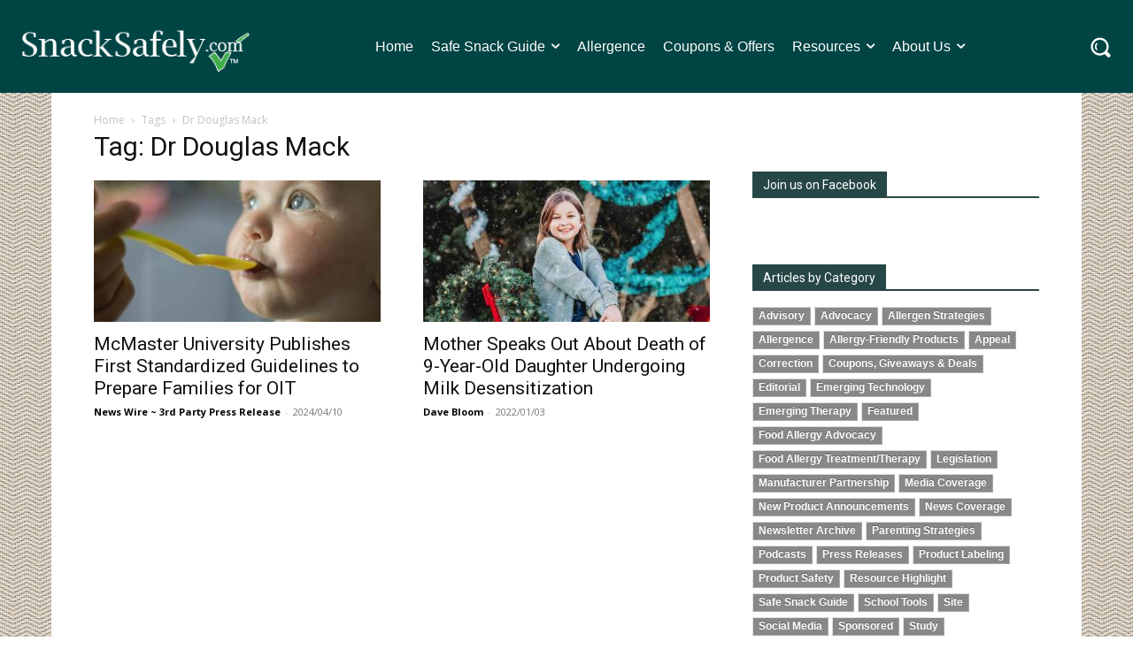

--- FILE ---
content_type: text/html; charset=UTF-8
request_url: https://snacksafely.com/?custom-css=1
body_size: 44210
content:
<!doctype html >
<!--[if IE 8]>    <html class="ie8" lang="en"> <![endif]-->
<!--[if IE 9]>    <html class="ie9" lang="en"> <![endif]-->
<!--[if gt IE 8]><!--> <html lang="en-US"> <!--<![endif]-->
<head>
    <title>SnackSafely.com - SnackSafely.com</title>
    <meta charset="UTF-8" />
    <meta name="viewport" content="width=device-width, initial-scale=1.0">
    <link rel="pingback" href="https://snacksafely.com/xmlrpc.php" />
    <meta name='robots' content='index, follow, max-image-preview:large, max-snippet:-1, max-video-preview:-1' />

	<!-- This site is optimized with the Yoast SEO Premium plugin v26.7 (Yoast SEO v26.7) - https://yoast.com/wordpress/plugins/seo/ -->
	<link rel="canonical" href="https://snacksafely.com/" />
	<meta property="og:locale" content="en_US" />
	<meta property="og:type" content="website" />
	<meta property="og:title" content="SnackSafely.com" />
	<meta property="og:description" content="Going beyond the label to bring you the latest in food allergy news, research and products." />
	<meta property="og:url" content="https://snacksafely.com/" />
	<meta property="og:site_name" content="SnackSafely.com" />
	<meta property="article:publisher" content="https://facebook.com/SnackSafely" />
	<meta property="article:modified_time" content="2025-12-04T18:43:40+00:00" />
	<meta property="og:image" content="https://media.snacksafely.com/wp-content/uploads/2021/10/Roll-Up-Your-Sleeves-and-Follow-Us.jpg" />
	<meta property="og:image:width" content="1200" />
	<meta property="og:image:height" content="628" />
	<meta property="og:image:type" content="image/jpeg" />
	<meta name="twitter:card" content="summary_large_image" />
	<script type="application/ld+json" class="yoast-schema-graph">{"@context":"https://schema.org","@graph":[{"@type":"WebPage","@id":"https://snacksafely.com/","url":"https://snacksafely.com/","name":"SnackSafely.com - SnackSafely.com","isPartOf":{"@id":"https://snacksafely.com/#website"},"about":{"@id":"https://snacksafely.com/#organization"},"primaryImageOfPage":{"@id":"https://snacksafely.com/#primaryimage"},"image":{"@id":"https://snacksafely.com/#primaryimage"},"thumbnailUrl":"https://media.snacksafely.com/wp-content/uploads/2021/10/Roll-Up-Your-Sleeves-and-Follow-Us.jpg","datePublished":"2020-08-05T21:04:11+00:00","dateModified":"2025-12-04T18:43:40+00:00","breadcrumb":{"@id":"https://snacksafely.com/#breadcrumb"},"inLanguage":"en-US","potentialAction":[{"@type":"ReadAction","target":["https://snacksafely.com/"]}]},{"@type":"ImageObject","inLanguage":"en-US","@id":"https://snacksafely.com/#primaryimage","url":"https://media.snacksafely.com/wp-content/uploads/2021/10/Roll-Up-Your-Sleeves-and-Follow-Us.jpg","contentUrl":"https://media.snacksafely.com/wp-content/uploads/2021/10/Roll-Up-Your-Sleeves-and-Follow-Us.jpg","width":1200,"height":628,"caption":"Roll Up Your Sleeves and Follow Us"},{"@type":"BreadcrumbList","@id":"https://snacksafely.com/#breadcrumb","itemListElement":[{"@type":"ListItem","position":1,"name":"Home"}]},{"@type":"WebSite","@id":"https://snacksafely.com/#website","url":"https://snacksafely.com/","name":"SnackSafely.com","description":"We go beyond the label! Your source for food allergy news","publisher":{"@id":"https://snacksafely.com/#organization"},"potentialAction":[{"@type":"SearchAction","target":{"@type":"EntryPoint","urlTemplate":"https://snacksafely.com/?s={search_term_string}"},"query-input":{"@type":"PropertyValueSpecification","valueRequired":true,"valueName":"search_term_string"}}],"inLanguage":"en-US"},{"@type":["Organization","Place"],"@id":"https://snacksafely.com/#organization","name":"SnackSafely.com","url":"https://snacksafely.com/","logo":{"@id":"https://snacksafely.com/#local-main-organization-logo"},"image":{"@id":"https://snacksafely.com/#local-main-organization-logo"},"sameAs":["https://facebook.com/SnackSafely","https://instagram.com/SnackSafely","https://pinterest.com/SnackSafely","https://linkedin.com/company/SnackSafely-com","https://bsky.app/profile/snacksafely.bsky.social","https://www.threads.com/@snacksafely"],"telephone":[],"openingHoursSpecification":[{"@type":"OpeningHoursSpecification","dayOfWeek":["Sunday","Monday","Tuesday","Wednesday","Thursday","Friday","Saturday"],"opens":"09:00","closes":"17:00"}]},{"@type":"ImageObject","inLanguage":"en-US","@id":"https://snacksafely.com/#local-main-organization-logo","url":"https://media.snacksafely.com/wp-content/uploads/2023/07/Logo-SnackSafely-Vertical.png","contentUrl":"https://media.snacksafely.com/wp-content/uploads/2023/07/Logo-SnackSafely-Vertical.png","width":466,"height":466,"caption":"SnackSafely.com"}]}</script>
	<!-- / Yoast SEO Premium plugin. -->


<link rel='dns-prefetch' href='//secure.gravatar.com' />
<link rel='dns-prefetch' href='//www.googletagmanager.com' />
<link rel='dns-prefetch' href='//stats.wp.com' />
<link rel='dns-prefetch' href='//fonts.googleapis.com' />
<link rel='dns-prefetch' href='//v0.wordpress.com' />
<link rel="alternate" type="application/rss+xml" title="SnackSafely.com &raquo; Feed" href="https://snacksafely.com/feed/" />
<link rel="alternate" type="application/rss+xml" title="SnackSafely.com &raquo; Comments Feed" href="https://snacksafely.com/comments/feed/" />
		<!-- This site uses the Google Analytics by MonsterInsights plugin v9.11.1 - Using Analytics tracking - https://www.monsterinsights.com/ -->
							<script src="//www.googletagmanager.com/gtag/js?id=G-8QEJKL5S50"  data-cfasync="false" data-wpfc-render="false" type="text/javascript" async></script>
			<script data-cfasync="false" data-wpfc-render="false" type="text/javascript">
				var mi_version = '9.11.1';
				var mi_track_user = true;
				var mi_no_track_reason = '';
								var MonsterInsightsDefaultLocations = {"page_location":"https:\/\/snacksafely.com\/?custom-css=1","page_referrer":"https:\/\/snacksafely.com\/tag\/dr-douglas-mack\/"};
								if ( typeof MonsterInsightsPrivacyGuardFilter === 'function' ) {
					var MonsterInsightsLocations = (typeof MonsterInsightsExcludeQuery === 'object') ? MonsterInsightsPrivacyGuardFilter( MonsterInsightsExcludeQuery ) : MonsterInsightsPrivacyGuardFilter( MonsterInsightsDefaultLocations );
				} else {
					var MonsterInsightsLocations = (typeof MonsterInsightsExcludeQuery === 'object') ? MonsterInsightsExcludeQuery : MonsterInsightsDefaultLocations;
				}

								var disableStrs = [
										'ga-disable-G-8QEJKL5S50',
									];

				/* Function to detect opted out users */
				function __gtagTrackerIsOptedOut() {
					for (var index = 0; index < disableStrs.length; index++) {
						if (document.cookie.indexOf(disableStrs[index] + '=true') > -1) {
							return true;
						}
					}

					return false;
				}

				/* Disable tracking if the opt-out cookie exists. */
				if (__gtagTrackerIsOptedOut()) {
					for (var index = 0; index < disableStrs.length; index++) {
						window[disableStrs[index]] = true;
					}
				}

				/* Opt-out function */
				function __gtagTrackerOptout() {
					for (var index = 0; index < disableStrs.length; index++) {
						document.cookie = disableStrs[index] + '=true; expires=Thu, 31 Dec 2099 23:59:59 UTC; path=/';
						window[disableStrs[index]] = true;
					}
				}

				if ('undefined' === typeof gaOptout) {
					function gaOptout() {
						__gtagTrackerOptout();
					}
				}
								window.dataLayer = window.dataLayer || [];

				window.MonsterInsightsDualTracker = {
					helpers: {},
					trackers: {},
				};
				if (mi_track_user) {
					function __gtagDataLayer() {
						dataLayer.push(arguments);
					}

					function __gtagTracker(type, name, parameters) {
						if (!parameters) {
							parameters = {};
						}

						if (parameters.send_to) {
							__gtagDataLayer.apply(null, arguments);
							return;
						}

						if (type === 'event') {
														parameters.send_to = monsterinsights_frontend.v4_id;
							var hookName = name;
							if (typeof parameters['event_category'] !== 'undefined') {
								hookName = parameters['event_category'] + ':' + name;
							}

							if (typeof MonsterInsightsDualTracker.trackers[hookName] !== 'undefined') {
								MonsterInsightsDualTracker.trackers[hookName](parameters);
							} else {
								__gtagDataLayer('event', name, parameters);
							}
							
						} else {
							__gtagDataLayer.apply(null, arguments);
						}
					}

					__gtagTracker('js', new Date());
					__gtagTracker('set', {
						'developer_id.dZGIzZG': true,
											});
					if ( MonsterInsightsLocations.page_location ) {
						__gtagTracker('set', MonsterInsightsLocations);
					}
										__gtagTracker('config', 'G-8QEJKL5S50', {"forceSSL":"true"} );
										window.gtag = __gtagTracker;										(function () {
						/* https://developers.google.com/analytics/devguides/collection/analyticsjs/ */
						/* ga and __gaTracker compatibility shim. */
						var noopfn = function () {
							return null;
						};
						var newtracker = function () {
							return new Tracker();
						};
						var Tracker = function () {
							return null;
						};
						var p = Tracker.prototype;
						p.get = noopfn;
						p.set = noopfn;
						p.send = function () {
							var args = Array.prototype.slice.call(arguments);
							args.unshift('send');
							__gaTracker.apply(null, args);
						};
						var __gaTracker = function () {
							var len = arguments.length;
							if (len === 0) {
								return;
							}
							var f = arguments[len - 1];
							if (typeof f !== 'object' || f === null || typeof f.hitCallback !== 'function') {
								if ('send' === arguments[0]) {
									var hitConverted, hitObject = false, action;
									if ('event' === arguments[1]) {
										if ('undefined' !== typeof arguments[3]) {
											hitObject = {
												'eventAction': arguments[3],
												'eventCategory': arguments[2],
												'eventLabel': arguments[4],
												'value': arguments[5] ? arguments[5] : 1,
											}
										}
									}
									if ('pageview' === arguments[1]) {
										if ('undefined' !== typeof arguments[2]) {
											hitObject = {
												'eventAction': 'page_view',
												'page_path': arguments[2],
											}
										}
									}
									if (typeof arguments[2] === 'object') {
										hitObject = arguments[2];
									}
									if (typeof arguments[5] === 'object') {
										Object.assign(hitObject, arguments[5]);
									}
									if ('undefined' !== typeof arguments[1].hitType) {
										hitObject = arguments[1];
										if ('pageview' === hitObject.hitType) {
											hitObject.eventAction = 'page_view';
										}
									}
									if (hitObject) {
										action = 'timing' === arguments[1].hitType ? 'timing_complete' : hitObject.eventAction;
										hitConverted = mapArgs(hitObject);
										__gtagTracker('event', action, hitConverted);
									}
								}
								return;
							}

							function mapArgs(args) {
								var arg, hit = {};
								var gaMap = {
									'eventCategory': 'event_category',
									'eventAction': 'event_action',
									'eventLabel': 'event_label',
									'eventValue': 'event_value',
									'nonInteraction': 'non_interaction',
									'timingCategory': 'event_category',
									'timingVar': 'name',
									'timingValue': 'value',
									'timingLabel': 'event_label',
									'page': 'page_path',
									'location': 'page_location',
									'title': 'page_title',
									'referrer' : 'page_referrer',
								};
								for (arg in args) {
																		if (!(!args.hasOwnProperty(arg) || !gaMap.hasOwnProperty(arg))) {
										hit[gaMap[arg]] = args[arg];
									} else {
										hit[arg] = args[arg];
									}
								}
								return hit;
							}

							try {
								f.hitCallback();
							} catch (ex) {
							}
						};
						__gaTracker.create = newtracker;
						__gaTracker.getByName = newtracker;
						__gaTracker.getAll = function () {
							return [];
						};
						__gaTracker.remove = noopfn;
						__gaTracker.loaded = true;
						window['__gaTracker'] = __gaTracker;
					})();
									} else {
										console.log("");
					(function () {
						function __gtagTracker() {
							return null;
						}

						window['__gtagTracker'] = __gtagTracker;
						window['gtag'] = __gtagTracker;
					})();
									}
			</script>
							<!-- / Google Analytics by MonsterInsights -->
		<style id='wp-img-auto-sizes-contain-inline-css' type='text/css'>
img:is([sizes=auto i],[sizes^="auto," i]){contain-intrinsic-size:3000px 1500px}
/*# sourceURL=wp-img-auto-sizes-contain-inline-css */
</style>
<link rel='stylesheet' id='dashicons-css' href='https://media.snacksafely.com/wp-includes/css/dashicons.min.css?ver=6.9' type='text/css' media='all' />
<link rel='stylesheet' id='post-views-counter-frontend-css' href='https://media.snacksafely.com/wp-content/plugins/post-views-counter/css/frontend.css?ver=1.7.0' type='text/css' media='all' />
<style id='wp-emoji-styles-inline-css' type='text/css'>

	img.wp-smiley, img.emoji {
		display: inline !important;
		border: none !important;
		box-shadow: none !important;
		height: 1em !important;
		width: 1em !important;
		margin: 0 0.07em !important;
		vertical-align: -0.1em !important;
		background: none !important;
		padding: 0 !important;
	}
/*# sourceURL=wp-emoji-styles-inline-css */
</style>
<style id='classic-theme-styles-inline-css' type='text/css'>
/*! This file is auto-generated */
.wp-block-button__link{color:#fff;background-color:#32373c;border-radius:9999px;box-shadow:none;text-decoration:none;padding:calc(.667em + 2px) calc(1.333em + 2px);font-size:1.125em}.wp-block-file__button{background:#32373c;color:#fff;text-decoration:none}
/*# sourceURL=https://media.snacksafely.com/wp-includes/css/classic-themes.min.css */
</style>
<link rel='stylesheet' id='ssShareStyle-css' href='https://media.snacksafely.com/wp-content/plugins/SnackSafelyBlogPlugin/share.css?ver=6.9' type='text/css' media='all' />
<link rel='stylesheet' id='ssBlogStyle-css' href='https://media.snacksafely.com/wp-content/plugins/SnackSafelyBlogPlugin/ss-styles.css?ver=1751136868' type='text/css' media='all' />
<link rel='stylesheet' id='contact-form-7-css' href='https://media.snacksafely.com/wp-content/plugins/contact-form-7/includes/css/styles.css?ver=6.1.4' type='text/css' media='all' />
<link rel='stylesheet' id='q-a-focus-plus-css' href='https://media.snacksafely.com/wp-content/plugins/q-and-a-focus-plus-faq/css/q-a-focus-plus.min.css?ver=1.3.9.7' type='text/css' media='screen' />
<link rel='stylesheet' id='sharrre-button-style-css' href='https://media.snacksafely.com/wp-content/plugins/sharrre-wordpress-plugin-master/css/styling.css?ver=6.9' type='text/css' media='all' />
<link rel='stylesheet' id='td-plugin-multi-purpose-css' href='https://media.snacksafely.com/wp-content/plugins/td-composer/td-multi-purpose/style.css?ver=9c5a7338c90cbd82cb580e34cffb127f' type='text/css' media='all' />
<link rel='stylesheet' id='google-fonts-style-css' href='https://fonts.googleapis.com/css?family=Open+Sans%3A400%2C600%2C700%7CRoboto%3A400%2C600%2C700%7CRoboto%3A400%7CGelasio%3A400%7CPlayfair+Display%3A400&#038;display=swap&#038;ver=12.7.4' type='text/css' media='all' />
<style id='jetpack_facebook_likebox-inline-css' type='text/css'>
.widget_facebook_likebox {
	overflow: hidden;
}

/*# sourceURL=https://media.snacksafely.com/wp-content/plugins/jetpack/modules/widgets/facebook-likebox/style.css */
</style>
<link rel='stylesheet' id='td-multipurpose-css' href='https://media.snacksafely.com/wp-content/plugins/td-composer/assets/fonts/td-multipurpose/td-multipurpose.css?ver=9c5a7338c90cbd82cb580e34cffb127f' type='text/css' media='all' />
<link rel='stylesheet' id='td-theme-css' href='https://media.snacksafely.com/wp-content/themes/Newspaper/style.css?ver=12.7.4' type='text/css' media='all' />
<style id='td-theme-inline-css' type='text/css'>@media (max-width:767px){.td-header-desktop-wrap{display:none}}@media (min-width:767px){.td-header-mobile-wrap{display:none}}</style>
<link rel='stylesheet' id='mo_customer_validation_form_main_css-css' href='https://media.snacksafely.com/wp-content/plugins/miniorange-otp-verification_1527/includes/css/mo_forms_css.min.css?version=15.2.7&#038;ver=15.2.7' type='text/css' media='all' />
<link rel='stylesheet' id='td-legacy-framework-front-style-css' href='https://media.snacksafely.com/wp-content/plugins/td-composer/legacy/Newspaper/assets/css/td_legacy_main.css?ver=9c5a7338c90cbd82cb580e34cffb127f' type='text/css' media='all' />
<link rel='stylesheet' id='td-standard-pack-framework-front-style-css' href='https://media.snacksafely.com/wp-content/plugins/td-standard-pack/Newspaper/assets/css/td_standard_pack_main.css?ver=1314111a2e147bac488ccdd97e4704ff' type='text/css' media='all' />
<link rel='stylesheet' id='tdb_style_cloud_templates_front-css' href='https://media.snacksafely.com/wp-content/plugins/td-cloud-library/assets/css/tdb_main.css?ver=496e217dc78570a2932146e73f7c4a14' type='text/css' media='all' />
<script type="text/javascript" id="post-views-counter-frontend-js-before">
/* <![CDATA[ */
var pvcArgsFrontend = {"mode":"js","postID":21948,"requestURL":"https:\/\/snacksafely.com\/wp-admin\/admin-ajax.php","nonce":"5c333e16d0","dataStorage":"cookies","multisite":false,"path":"\/","domain":""};

//# sourceURL=post-views-counter-frontend-js-before
/* ]]> */
</script>
<script type="text/javascript" src="https://media.snacksafely.com/wp-content/plugins/post-views-counter/js/frontend.js?ver=1.7.0" id="post-views-counter-frontend-js"></script>
<script type="text/javascript" src="https://media.snacksafely.com/wp-content/plugins/google-analytics-for-wordpress/assets/js/frontend-gtag.min.js?ver=9.11.1" id="monsterinsights-frontend-script-js" async="async" data-wp-strategy="async"></script>
<script data-cfasync="false" data-wpfc-render="false" type="text/javascript" id='monsterinsights-frontend-script-js-extra'>/* <![CDATA[ */
var monsterinsights_frontend = {"js_events_tracking":"true","download_extensions":"doc,pdf,ppt,zip,xls,docx,pptx,xlsx","inbound_paths":"[]","home_url":"https:\/\/snacksafely.com","hash_tracking":"false","v4_id":"G-8QEJKL5S50"};/* ]]> */
</script>
<script type="text/javascript" src="https://media.snacksafely.com/wp-includes/js/jquery/jquery.min.js?ver=3.7.1" id="jquery-core-js"></script>
<script type="text/javascript" src="https://media.snacksafely.com/wp-includes/js/jquery/jquery-migrate.min.js?ver=3.4.1" id="jquery-migrate-js"></script>
<script type="text/javascript" src="https://media.snacksafely.com/wp-content/plugins/SnackSafelyBlogPlugin/js/ssInstantiateGoogleAds9.js?ver=1751912108" id="ssInstantiateGoogleAds-js"></script>
<script type="text/javascript" src="https://media.snacksafely.com/wp-content/plugins/SnackSafelyBlogPlugin/js/ssInstantiateSubscribeForm.js?ver=1701027247" id="ssInstantiateSubscribeForm-js"></script>
<script type="text/javascript" src="https://media.snacksafely.com/wp-content/plugins/SnackSafelyBlogPlugin/js/ssPartnerTiles.js?ver=6.9" id="ssPartnerTiles-js"></script>
<script type="text/javascript" id="moOtpTimerScript-js-extra">
/* <![CDATA[ */
var moOtpTimerScript = {"siteURL":"https://snacksafely.com/wp-admin/admin-ajax.php","action":"mo_control_otp_block","otpControlTimerTime":"60","otpControlBlockTime":"0","isUserBlocked":null,"limit_otp_sent_message":"Your OTP has been sent. The next OTP can be sent after {minutes}:{seconds} minutes","user_blocked_message":"You have exceeded the limit to send OTP. Please wait for {minutes}:{seconds} minutes","error_otp_verify_message":"The next OTP can be sent after {minutes}:{seconds} minutes"};
//# sourceURL=moOtpTimerScript-js-extra
/* ]]> */
</script>
<script type="text/javascript" src="https://media.snacksafely.com/wp-content/plugins/miniorange-otp-verification_1527/addons/resendcontrol/includes/js/moOtpTimerScript.min.js?ver=15.2.7" id="moOtpTimerScript-js"></script>
<script type="text/javascript" src="https://media.snacksafely.com/wp-content/plugins/sendy-widget/js/script.js?ver=6.9" id="sendy-widget-js"></script>
<script type="text/javascript" src="https://media.snacksafely.com/wp-content/plugins/sharrre-wordpress-plugin-master/sharrre/jquery.sharrre.min.js?ver=6.9" id="sharrre-js"></script>

<!-- Google tag (gtag.js) snippet added by Site Kit -->
<!-- Google Analytics snippet added by Site Kit -->
<script type="text/javascript" src="https://www.googletagmanager.com/gtag/js?id=G-8QEJKL5S50" id="google_gtagjs-js" async></script>
<script type="text/javascript" id="google_gtagjs-js-after">
/* <![CDATA[ */
window.dataLayer = window.dataLayer || [];function gtag(){dataLayer.push(arguments);}
gtag("set","linker",{"domains":["snacksafely.com"]});
gtag("js", new Date());
gtag("set", "developer_id.dZTNiMT", true);
gtag("config", "G-8QEJKL5S50");
 window._googlesitekit = window._googlesitekit || {}; window._googlesitekit.throttledEvents = []; window._googlesitekit.gtagEvent = (name, data) => { var key = JSON.stringify( { name, data } ); if ( !! window._googlesitekit.throttledEvents[ key ] ) { return; } window._googlesitekit.throttledEvents[ key ] = true; setTimeout( () => { delete window._googlesitekit.throttledEvents[ key ]; }, 5 ); gtag( "event", name, { ...data, event_source: "site-kit" } ); }; 
//# sourceURL=google_gtagjs-js-after
/* ]]> */
</script>
<link rel="https://api.w.org/" href="https://snacksafely.com/wp-json/" /><link rel="alternate" title="JSON" type="application/json" href="https://snacksafely.com/wp-json/wp/v2/pages/21948" /><link rel="EditURI" type="application/rsd+xml" title="RSD" href="https://snacksafely.com/xmlrpc.php?rsd" />
<meta name="generator" content="WordPress 6.9" />
<link rel='shortlink' href='https://wp.me/Pby6o5-5I0' />
<link rel="stylesheet" id="custom-css-css" type="text/css" href="/?custom-css=1" /><meta name="generator" content="Site Kit by Google 1.168.0" /><script async src="https://securepubads.g.doubleclick.net/tag/js/gpt.js"></script>
<script>
    window.googletag = window.googletag || { cmd: [] };

    googletag.cmd.push(function() {
        var adSlot;

        // Define the ad slot with both potential sizes
        // The first array in defineSlot is the "default" size, used if no mapping applies.
        // It's good practice to make it the largest size.
        adSlot = googletag.defineSlot('/70168299/AD_BLOG_HEADER', [[728, 90], [320, 50]], 'div-gpt-ad-1751908305875-0')
            .addService(googletag.pubads());

        // Create a size mapping
        var mapping = googletag.sizeMapping()
            .addSize([768, 0], [[728, 90]]) // If viewport width >= 768, serve 728x90
            .addSize([0, 0], [[320, 50]])   // If viewport width < 768 (or any other case), serve 320x50
            .build();

        // Apply the size mapping to the ad slot
        adSlot.defineSizeMapping(mapping);

        googletag.pubads().enableSingleRequest();
        googletag.pubads().collapseEmptyDivs(); // Optional: Collapse the div if no ad is served
        googletag.enableServices();
    });
</script>  <script src="https://cdn.onesignal.com/sdks/web/v16/OneSignalSDK.page.js" defer></script>
  <script>
          window.OneSignalDeferred = window.OneSignalDeferred || [];
          OneSignalDeferred.push(async function(OneSignal) {
            await OneSignal.init({
              appId: "5ab14096-ba67-400b-a39d-8bd60e74b08c",
              serviceWorkerOverrideForTypical: true,
              path: "https://snacksafely.com/wp-content/plugins/onesignal-free-web-push-notifications/sdk_files/",
              serviceWorkerParam: { scope: "/wp-content/plugins/onesignal-free-web-push-notifications/sdk_files/push/onesignal/" },
              serviceWorkerPath: "OneSignalSDKWorker.js",
            });
          });

          // Unregister the legacy OneSignal service worker to prevent scope conflicts
          if (navigator.serviceWorker) {
            navigator.serviceWorker.getRegistrations().then((registrations) => {
              // Iterate through all registered service workers
              registrations.forEach((registration) => {
                // Check the script URL to identify the specific service worker
                if (registration.active && registration.active.scriptURL.includes('OneSignalSDKWorker.js.php')) {
                  // Unregister the service worker
                  registration.unregister().then((success) => {
                    if (success) {
                      console.log('OneSignalSW: Successfully unregistered:', registration.active.scriptURL);
                    } else {
                      console.log('OneSignalSW: Failed to unregister:', registration.active.scriptURL);
                    }
                  });
                }
              });
            }).catch((error) => {
              console.error('Error fetching service worker registrations:', error);
            });
        }
        </script>
<!-- Q & A Focus Plus -->
		<noscript><link rel="stylesheet" type="text/css" href="https://media.snacksafely.com/wp-content/plugins/q-and-a-focus-plus-faq/css/q-a-focus-plus-noscript.min.css?ver=1.3.9.7" /></noscript><!-- Q & A Focus Plus-->
			<style>img#wpstats{display:none}</style>
		    <script>
        window.tdb_global_vars = {"wpRestUrl":"https:\/\/snacksafely.com\/wp-json\/","permalinkStructure":"\/%year%\/%monthnum%\/%postname%\/"};
        window.tdb_p_autoload_vars = {"isAjax":false,"isAdminBarShowing":false,"autoloadStatus":"off","origPostEditUrl":null};
    </script>
    
    <style id="tdb-global-colors">:root{--tt-accent-color:#E4A41E;--tt-hover:#504BDC;--tt-gray-dark:#777777;--tt-extra-color:#f4f4f4;--tt-primary-color:#000000;--office-nexus-accent:#343090;--office-nexus-accent-lighter:#5f59f7;--office-nexus-text-primary:#111827;--office-nexus-text-secondary:#5C6B8D;--office-nexus-bg-white:#FFFFFF;--ofice-nexus-bg-site:#f6f8ff;--office-nexus-shadow:rgba(52,48,144,0.08);--office-nexus-border:#CFCFEA;--office-nexus-bg-section-light:#f0f2fb;--office-nexus-bg-section-dark:#111827;--office-nexus-text-white:#FFFFFF;--office-nexus-text-tertiary:#CFCFEA}</style>

    
	            <style id="tdb-global-fonts">
                
:root{--tt-secondary:Merriweather;--tt-extra:Red Hat Display;--tt-primary-font:Epilogue;--office-nexus-global:Outfit;}
            </style>
            <script async type="application/javascript"
        src="https://news.google.com/swg/js/v1/swg-basic.js"></script>
<script>
  (self.SWG_BASIC = self.SWG_BASIC || []).push( basicSubscriptions => {
    basicSubscriptions.init({
      type: "NewsArticle",
      isPartOfType: ["Product"],
      isPartOfProductId: "CAow1o3MAQ:openaccess",
      clientOptions: { theme: "light", lang: "en" },
    });
  });
</script>
<!-- JS generated by theme -->

<script type="text/javascript" id="td-generated-header-js">
    
    

	    var tdBlocksArray = []; //here we store all the items for the current page

	    // td_block class - each ajax block uses a object of this class for requests
	    function tdBlock() {
		    this.id = '';
		    this.block_type = 1; //block type id (1-234 etc)
		    this.atts = '';
		    this.td_column_number = '';
		    this.td_current_page = 1; //
		    this.post_count = 0; //from wp
		    this.found_posts = 0; //from wp
		    this.max_num_pages = 0; //from wp
		    this.td_filter_value = ''; //current live filter value
		    this.is_ajax_running = false;
		    this.td_user_action = ''; // load more or infinite loader (used by the animation)
		    this.header_color = '';
		    this.ajax_pagination_infinite_stop = ''; //show load more at page x
	    }

        // td_js_generator - mini detector
        ( function () {
            var htmlTag = document.getElementsByTagName("html")[0];

	        if ( navigator.userAgent.indexOf("MSIE 10.0") > -1 ) {
                htmlTag.className += ' ie10';
            }

            if ( !!navigator.userAgent.match(/Trident.*rv\:11\./) ) {
                htmlTag.className += ' ie11';
            }

	        if ( navigator.userAgent.indexOf("Edge") > -1 ) {
                htmlTag.className += ' ieEdge';
            }

            if ( /(iPad|iPhone|iPod)/g.test(navigator.userAgent) ) {
                htmlTag.className += ' td-md-is-ios';
            }

            var user_agent = navigator.userAgent.toLowerCase();
            if ( user_agent.indexOf("android") > -1 ) {
                htmlTag.className += ' td-md-is-android';
            }

            if ( -1 !== navigator.userAgent.indexOf('Mac OS X')  ) {
                htmlTag.className += ' td-md-is-os-x';
            }

            if ( /chrom(e|ium)/.test(navigator.userAgent.toLowerCase()) ) {
               htmlTag.className += ' td-md-is-chrome';
            }

            if ( -1 !== navigator.userAgent.indexOf('Firefox') ) {
                htmlTag.className += ' td-md-is-firefox';
            }

            if ( -1 !== navigator.userAgent.indexOf('Safari') && -1 === navigator.userAgent.indexOf('Chrome') ) {
                htmlTag.className += ' td-md-is-safari';
            }

            if( -1 !== navigator.userAgent.indexOf('IEMobile') ){
                htmlTag.className += ' td-md-is-iemobile';
            }

        })();

        var tdLocalCache = {};

        ( function () {
            "use strict";

            tdLocalCache = {
                data: {},
                remove: function (resource_id) {
                    delete tdLocalCache.data[resource_id];
                },
                exist: function (resource_id) {
                    return tdLocalCache.data.hasOwnProperty(resource_id) && tdLocalCache.data[resource_id] !== null;
                },
                get: function (resource_id) {
                    return tdLocalCache.data[resource_id];
                },
                set: function (resource_id, cachedData) {
                    tdLocalCache.remove(resource_id);
                    tdLocalCache.data[resource_id] = cachedData;
                }
            };
        })();

    
    
var td_viewport_interval_list=[{"limitBottom":767,"sidebarWidth":228},{"limitBottom":1018,"sidebarWidth":300},{"limitBottom":1140,"sidebarWidth":324}];
var tdc_is_installed="yes";
var tdc_domain_active=false;
var td_ajax_url="https:\/\/snacksafely.com\/wp-admin\/admin-ajax.php?td_theme_name=Newspaper&v=12.7.4";
var td_get_template_directory_uri="https:\/\/snacksafely.com\/wp-content\/plugins\/td-composer\/legacy\/common";
var tds_snap_menu="";
var tds_logo_on_sticky="";
var tds_header_style="";
var td_please_wait="Please wait...";
var td_email_user_pass_incorrect="User or password incorrect!";
var td_email_user_incorrect="Email or username incorrect!";
var td_email_incorrect="Email incorrect!";
var td_user_incorrect="Username incorrect!";
var td_email_user_empty="Email or username empty!";
var td_pass_empty="Pass empty!";
var td_pass_pattern_incorrect="Invalid Pass Pattern!";
var td_retype_pass_incorrect="Retyped Pass incorrect!";
var tds_more_articles_on_post_enable="";
var tds_more_articles_on_post_time_to_wait="";
var tds_more_articles_on_post_pages_distance_from_top=0;
var tds_captcha="";
var tds_theme_color_site_wide="#4db2ec";
var tds_smart_sidebar="";
var tdThemeName="Newspaper";
var tdThemeNameWl="Newspaper";
var td_magnific_popup_translation_tPrev="Previous (Left arrow key)";
var td_magnific_popup_translation_tNext="Next (Right arrow key)";
var td_magnific_popup_translation_tCounter="%curr% of %total%";
var td_magnific_popup_translation_ajax_tError="The content from %url% could not be loaded.";
var td_magnific_popup_translation_image_tError="The image #%curr% could not be loaded.";
var tdBlockNonce="5f035494af";
var tdMobileMenu="enabled";
var tdMobileSearch="enabled";
var tdDateNamesI18n={"month_names":["January","February","March","April","May","June","July","August","September","October","November","December"],"month_names_short":["Jan","Feb","Mar","Apr","May","Jun","Jul","Aug","Sep","Oct","Nov","Dec"],"day_names":["Sunday","Monday","Tuesday","Wednesday","Thursday","Friday","Saturday"],"day_names_short":["Sun","Mon","Tue","Wed","Thu","Fri","Sat"]};
var td_w3_object_cache_enabled_for_wp_admin=false;
var tdb_modal_confirm="Save";
var tdb_modal_cancel="Cancel";
var tdb_modal_confirm_alt="Yes";
var tdb_modal_cancel_alt="No";
var td_deploy_mode="deploy";
var td_ad_background_click_link="";
var td_ad_background_click_target="";
</script>


<!-- Header style compiled by theme -->

<style>:root{--td_header_color:#274646}.td-footer-wrapper,.td-footer-wrapper .td_block_template_7 .td-block-title>*,.td-footer-wrapper .td_block_template_17 .td-block-title,.td-footer-wrapper .td-block-title-wrap .td-wrapper-pulldown-filter{background-color:#274646}.td-sub-footer-container{background-color:#274646}.td-sub-footer-container,.td-subfooter-menu li a{color:#ffffff}.post blockquote p,.page blockquote p,.td-post-text-content blockquote p{font-style:normal;text-transform:none}body{background-image:url("https://media.snacksafely.com/wp-content/uploads/2016/01/BackgroundTile-1.jpg")}:root{--td_header_color:#274646}.td-footer-wrapper,.td-footer-wrapper .td_block_template_7 .td-block-title>*,.td-footer-wrapper .td_block_template_17 .td-block-title,.td-footer-wrapper .td-block-title-wrap .td-wrapper-pulldown-filter{background-color:#274646}.td-sub-footer-container{background-color:#274646}.td-sub-footer-container,.td-subfooter-menu li a{color:#ffffff}.post blockquote p,.page blockquote p,.td-post-text-content blockquote p{font-style:normal;text-transform:none}</style>

<link rel="icon" href="https://media.snacksafely.com/wp-content/uploads/2020/01/SSfavicon-32x32-1.png" sizes="32x32" />
<link rel="icon" href="https://media.snacksafely.com/wp-content/uploads/2020/01/SSfavicon-32x32-1.png" sizes="192x192" />
<link rel="apple-touch-icon" href="https://media.snacksafely.com/wp-content/uploads/2020/01/SSfavicon-32x32-1.png" />
<meta name="msapplication-TileImage" content="https://media.snacksafely.com/wp-content/uploads/2020/01/SSfavicon-32x32-1.png" />
		<style type="text/css" id="wp-custom-css">
			.td_module_17 .td-read-more {
  display: none;
}
.td-excerpt {
  color: #555;
}
.td-theme-wrap .block-title > span,
.td-theme-wrap .block-title > span > a {
  color: #FFF;
}
.td-post-content blockquote {
  display: block;
  background: #fff;
  padding: 15px 20px 15px 45px;
  margin: 0 0 20px;
  position: relative;
  font-family: Georgia, serif;
  font-size: 16px;
  line-height: 1.2;
  color: #666;
  text-align: left !important;
  border-left: 15px solid #2f7c30;
  border-right: 2px solid #2f7c30;
  -moz-box-shadow: 2px 2px 15px #ccc;
  -webkit-box-shadow: 2px 2px 15px #ccc;
  box-shadow: 2px 2px 15px #ccc;
}
.td-post-content blockquote p {
  text-align: left;
}
.td-post-content blockquote::before {
  content: "\201C";
  font-family: Georgia, serif;
  font-size: 60px;
  font-weight: bold;
  color: #999;
  position: absolute;
  left: 10px;
  top: 5px;
}
.td-post-content blockquote::after {
  content: "";
}
.td-post-content blockquote a {
  text-decoration: none;
  background: #eee;
  cursor: pointer;
  padding: 0 3px;
  color: #c76c0c;
}
.td-post-content blockquote a:hover {
  color: #666;
}
.td-post-content blockquote em {
  font-style: italic;
}
		</style>
		
<!-- Button style compiled by theme -->

<style></style>

	<style id="tdw-css-placeholder">.ss-header-logo img{max-width:600px}.ss-services-section .td-module-meta-info{display:none}</style><style id='global-styles-inline-css' type='text/css'>
:root{--wp--preset--aspect-ratio--square: 1;--wp--preset--aspect-ratio--4-3: 4/3;--wp--preset--aspect-ratio--3-4: 3/4;--wp--preset--aspect-ratio--3-2: 3/2;--wp--preset--aspect-ratio--2-3: 2/3;--wp--preset--aspect-ratio--16-9: 16/9;--wp--preset--aspect-ratio--9-16: 9/16;--wp--preset--color--black: #000000;--wp--preset--color--cyan-bluish-gray: #abb8c3;--wp--preset--color--white: #ffffff;--wp--preset--color--pale-pink: #f78da7;--wp--preset--color--vivid-red: #cf2e2e;--wp--preset--color--luminous-vivid-orange: #ff6900;--wp--preset--color--luminous-vivid-amber: #fcb900;--wp--preset--color--light-green-cyan: #7bdcb5;--wp--preset--color--vivid-green-cyan: #00d084;--wp--preset--color--pale-cyan-blue: #8ed1fc;--wp--preset--color--vivid-cyan-blue: #0693e3;--wp--preset--color--vivid-purple: #9b51e0;--wp--preset--gradient--vivid-cyan-blue-to-vivid-purple: linear-gradient(135deg,rgb(6,147,227) 0%,rgb(155,81,224) 100%);--wp--preset--gradient--light-green-cyan-to-vivid-green-cyan: linear-gradient(135deg,rgb(122,220,180) 0%,rgb(0,208,130) 100%);--wp--preset--gradient--luminous-vivid-amber-to-luminous-vivid-orange: linear-gradient(135deg,rgb(252,185,0) 0%,rgb(255,105,0) 100%);--wp--preset--gradient--luminous-vivid-orange-to-vivid-red: linear-gradient(135deg,rgb(255,105,0) 0%,rgb(207,46,46) 100%);--wp--preset--gradient--very-light-gray-to-cyan-bluish-gray: linear-gradient(135deg,rgb(238,238,238) 0%,rgb(169,184,195) 100%);--wp--preset--gradient--cool-to-warm-spectrum: linear-gradient(135deg,rgb(74,234,220) 0%,rgb(151,120,209) 20%,rgb(207,42,186) 40%,rgb(238,44,130) 60%,rgb(251,105,98) 80%,rgb(254,248,76) 100%);--wp--preset--gradient--blush-light-purple: linear-gradient(135deg,rgb(255,206,236) 0%,rgb(152,150,240) 100%);--wp--preset--gradient--blush-bordeaux: linear-gradient(135deg,rgb(254,205,165) 0%,rgb(254,45,45) 50%,rgb(107,0,62) 100%);--wp--preset--gradient--luminous-dusk: linear-gradient(135deg,rgb(255,203,112) 0%,rgb(199,81,192) 50%,rgb(65,88,208) 100%);--wp--preset--gradient--pale-ocean: linear-gradient(135deg,rgb(255,245,203) 0%,rgb(182,227,212) 50%,rgb(51,167,181) 100%);--wp--preset--gradient--electric-grass: linear-gradient(135deg,rgb(202,248,128) 0%,rgb(113,206,126) 100%);--wp--preset--gradient--midnight: linear-gradient(135deg,rgb(2,3,129) 0%,rgb(40,116,252) 100%);--wp--preset--font-size--small: 11px;--wp--preset--font-size--medium: 20px;--wp--preset--font-size--large: 32px;--wp--preset--font-size--x-large: 42px;--wp--preset--font-size--regular: 15px;--wp--preset--font-size--larger: 50px;--wp--preset--spacing--20: 0.44rem;--wp--preset--spacing--30: 0.67rem;--wp--preset--spacing--40: 1rem;--wp--preset--spacing--50: 1.5rem;--wp--preset--spacing--60: 2.25rem;--wp--preset--spacing--70: 3.38rem;--wp--preset--spacing--80: 5.06rem;--wp--preset--shadow--natural: 6px 6px 9px rgba(0, 0, 0, 0.2);--wp--preset--shadow--deep: 12px 12px 50px rgba(0, 0, 0, 0.4);--wp--preset--shadow--sharp: 6px 6px 0px rgba(0, 0, 0, 0.2);--wp--preset--shadow--outlined: 6px 6px 0px -3px rgb(255, 255, 255), 6px 6px rgb(0, 0, 0);--wp--preset--shadow--crisp: 6px 6px 0px rgb(0, 0, 0);}:where(.is-layout-flex){gap: 0.5em;}:where(.is-layout-grid){gap: 0.5em;}body .is-layout-flex{display: flex;}.is-layout-flex{flex-wrap: wrap;align-items: center;}.is-layout-flex > :is(*, div){margin: 0;}body .is-layout-grid{display: grid;}.is-layout-grid > :is(*, div){margin: 0;}:where(.wp-block-columns.is-layout-flex){gap: 2em;}:where(.wp-block-columns.is-layout-grid){gap: 2em;}:where(.wp-block-post-template.is-layout-flex){gap: 1.25em;}:where(.wp-block-post-template.is-layout-grid){gap: 1.25em;}.has-black-color{color: var(--wp--preset--color--black) !important;}.has-cyan-bluish-gray-color{color: var(--wp--preset--color--cyan-bluish-gray) !important;}.has-white-color{color: var(--wp--preset--color--white) !important;}.has-pale-pink-color{color: var(--wp--preset--color--pale-pink) !important;}.has-vivid-red-color{color: var(--wp--preset--color--vivid-red) !important;}.has-luminous-vivid-orange-color{color: var(--wp--preset--color--luminous-vivid-orange) !important;}.has-luminous-vivid-amber-color{color: var(--wp--preset--color--luminous-vivid-amber) !important;}.has-light-green-cyan-color{color: var(--wp--preset--color--light-green-cyan) !important;}.has-vivid-green-cyan-color{color: var(--wp--preset--color--vivid-green-cyan) !important;}.has-pale-cyan-blue-color{color: var(--wp--preset--color--pale-cyan-blue) !important;}.has-vivid-cyan-blue-color{color: var(--wp--preset--color--vivid-cyan-blue) !important;}.has-vivid-purple-color{color: var(--wp--preset--color--vivid-purple) !important;}.has-black-background-color{background-color: var(--wp--preset--color--black) !important;}.has-cyan-bluish-gray-background-color{background-color: var(--wp--preset--color--cyan-bluish-gray) !important;}.has-white-background-color{background-color: var(--wp--preset--color--white) !important;}.has-pale-pink-background-color{background-color: var(--wp--preset--color--pale-pink) !important;}.has-vivid-red-background-color{background-color: var(--wp--preset--color--vivid-red) !important;}.has-luminous-vivid-orange-background-color{background-color: var(--wp--preset--color--luminous-vivid-orange) !important;}.has-luminous-vivid-amber-background-color{background-color: var(--wp--preset--color--luminous-vivid-amber) !important;}.has-light-green-cyan-background-color{background-color: var(--wp--preset--color--light-green-cyan) !important;}.has-vivid-green-cyan-background-color{background-color: var(--wp--preset--color--vivid-green-cyan) !important;}.has-pale-cyan-blue-background-color{background-color: var(--wp--preset--color--pale-cyan-blue) !important;}.has-vivid-cyan-blue-background-color{background-color: var(--wp--preset--color--vivid-cyan-blue) !important;}.has-vivid-purple-background-color{background-color: var(--wp--preset--color--vivid-purple) !important;}.has-black-border-color{border-color: var(--wp--preset--color--black) !important;}.has-cyan-bluish-gray-border-color{border-color: var(--wp--preset--color--cyan-bluish-gray) !important;}.has-white-border-color{border-color: var(--wp--preset--color--white) !important;}.has-pale-pink-border-color{border-color: var(--wp--preset--color--pale-pink) !important;}.has-vivid-red-border-color{border-color: var(--wp--preset--color--vivid-red) !important;}.has-luminous-vivid-orange-border-color{border-color: var(--wp--preset--color--luminous-vivid-orange) !important;}.has-luminous-vivid-amber-border-color{border-color: var(--wp--preset--color--luminous-vivid-amber) !important;}.has-light-green-cyan-border-color{border-color: var(--wp--preset--color--light-green-cyan) !important;}.has-vivid-green-cyan-border-color{border-color: var(--wp--preset--color--vivid-green-cyan) !important;}.has-pale-cyan-blue-border-color{border-color: var(--wp--preset--color--pale-cyan-blue) !important;}.has-vivid-cyan-blue-border-color{border-color: var(--wp--preset--color--vivid-cyan-blue) !important;}.has-vivid-purple-border-color{border-color: var(--wp--preset--color--vivid-purple) !important;}.has-vivid-cyan-blue-to-vivid-purple-gradient-background{background: var(--wp--preset--gradient--vivid-cyan-blue-to-vivid-purple) !important;}.has-light-green-cyan-to-vivid-green-cyan-gradient-background{background: var(--wp--preset--gradient--light-green-cyan-to-vivid-green-cyan) !important;}.has-luminous-vivid-amber-to-luminous-vivid-orange-gradient-background{background: var(--wp--preset--gradient--luminous-vivid-amber-to-luminous-vivid-orange) !important;}.has-luminous-vivid-orange-to-vivid-red-gradient-background{background: var(--wp--preset--gradient--luminous-vivid-orange-to-vivid-red) !important;}.has-very-light-gray-to-cyan-bluish-gray-gradient-background{background: var(--wp--preset--gradient--very-light-gray-to-cyan-bluish-gray) !important;}.has-cool-to-warm-spectrum-gradient-background{background: var(--wp--preset--gradient--cool-to-warm-spectrum) !important;}.has-blush-light-purple-gradient-background{background: var(--wp--preset--gradient--blush-light-purple) !important;}.has-blush-bordeaux-gradient-background{background: var(--wp--preset--gradient--blush-bordeaux) !important;}.has-luminous-dusk-gradient-background{background: var(--wp--preset--gradient--luminous-dusk) !important;}.has-pale-ocean-gradient-background{background: var(--wp--preset--gradient--pale-ocean) !important;}.has-electric-grass-gradient-background{background: var(--wp--preset--gradient--electric-grass) !important;}.has-midnight-gradient-background{background: var(--wp--preset--gradient--midnight) !important;}.has-small-font-size{font-size: var(--wp--preset--font-size--small) !important;}.has-medium-font-size{font-size: var(--wp--preset--font-size--medium) !important;}.has-large-font-size{font-size: var(--wp--preset--font-size--large) !important;}.has-x-large-font-size{font-size: var(--wp--preset--font-size--x-large) !important;}
/*# sourceURL=global-styles-inline-css */
</style>
</head>

<body class="home wp-singular page-template-default page page-id-21948 wp-theme-Newspaper td-standard-pack _test global-block-template-1 tdb-template  tdc-header-template td-boxed-layout" itemscope="itemscope" itemtype="https://schema.org/WebPage">

<div class="td-scroll-up" data-style="style1"><i class="td-icon-menu-up"></i></div>
    <div class="td-menu-background" style="visibility:hidden"></div>
<div id="td-mobile-nav" style="visibility:hidden">
    <div class="td-mobile-container">
        <!-- mobile menu top section -->
        <div class="td-menu-socials-wrap">
            <!-- socials -->
            <div class="td-menu-socials">
                
        <span class="td-social-icon-wrap">
            <a target="_blank" href="https://www.facebook.com/SnackSafely/" title="Facebook">
                <i class="td-icon-font td-icon-facebook"></i>
                <span style="display: none">Facebook</span>
            </a>
        </span>
        <span class="td-social-icon-wrap">
            <a target="_blank" href="https://instagram.com/SnackSafely" title="Instagram">
                <i class="td-icon-font td-icon-instagram"></i>
                <span style="display: none">Instagram</span>
            </a>
        </span>
        <span class="td-social-icon-wrap">
            <a target="_blank" href="https://linkedin.com/company/SnackSafely-com" title="Linkedin">
                <i class="td-icon-font td-icon-linkedin"></i>
                <span style="display: none">Linkedin</span>
            </a>
        </span>
        <span class="td-social-icon-wrap">
            <a target="_blank" href="https://pinterest.com/SnackSafely" title="Pinterest">
                <i class="td-icon-font td-icon-pinterest"></i>
                <span style="display: none">Pinterest</span>
            </a>
        </span>
        <span class="td-social-icon-wrap">
            <a target="_blank" href="https://www.reddit.com/user/SnackSafely" title="Reddit">
                <i class="td-icon-font td-icon-reddit"></i>
                <span style="display: none">Reddit</span>
            </a>
        </span>
        <span class="td-social-icon-wrap">
            <a target="_blank" href="https://twitter.com/SnackSafely" title="Twitter">
                <i class="td-icon-font td-icon-twitter"></i>
                <span style="display: none">Twitter</span>
            </a>
        </span>
        <span class="td-social-icon-wrap">
            <a target="_blank" href="https://www.youtube.com/channel/UC_juMkyeknYtO_PomX6b_RQ" title="Youtube">
                <i class="td-icon-font td-icon-youtube"></i>
                <span style="display: none">Youtube</span>
            </a>
        </span>            </div>
            <!-- close button -->
            <div class="td-mobile-close">
                <span><i class="td-icon-close-mobile"></i></span>
            </div>
        </div>

        <!-- login section -->
                    <div class="td-menu-login-section">
                
    <div class="td-guest-wrap">
        <div class="td-menu-login"><a id="login-link-mob">Sign in</a></div>
    </div>
            </div>
        
        <!-- menu section -->
        <div class="td-mobile-content">
            <div class="menu-contents-container"><ul id="menu-contents-2" class="td-mobile-main-menu"><li class="menu-item menu-item-type-post_type menu-item-object-page menu-item-home current-menu-item page_item page-item-21948 current_page_item menu-item-first menu-item-41868"><a href="https://snacksafely.com/">Home</a></li>
<li class="menu-item menu-item-type-post_type menu-item-object-page menu-item-has-children menu-item-41933"><a href="https://snacksafely.com/safe-snack-guide/">Safe Snack Guide<i class="td-icon-menu-right td-element-after"></i></a>
<ul class="sub-menu">
	<li class="menu-item menu-item-type-post_type menu-item-object-page menu-item-41871"><a href="https://snacksafely.com/peanut-treenut-free/">Peanut and Tree Nut Free Edition</a></li>
	<li class="menu-item menu-item-type-post_type menu-item-object-page menu-item-41870"><a href="https://snacksafely.com/milk-free/">Milk (Dairy) Free Edition</a></li>
	<li class="menu-item menu-item-type-post_type menu-item-object-page menu-item-41879"><a href="https://snacksafely.com/sesame-free/">Sesame Free Edition</a></li>
	<li class="menu-item menu-item-type-post_type menu-item-object-page menu-item-41889"><a href="https://snacksafely.com/gluten-free/">Gluten Free Edition</a></li>
	<li class="menu-item menu-item-type-custom menu-item-object-custom menu-item-41890"><a href="https://custom.snacksafely.com">Custom Edition</a></li>
</ul>
</li>
<li class="menu-item menu-item-type-custom menu-item-object-custom menu-item-41869"><a href="https://allergence.com">Allergence</a></li>
<li class="menu-item menu-item-type-custom menu-item-object-custom menu-item-41897"><a href="/coupons">Coupons &#038; Offers</a></li>
<li class="menu-item menu-item-type-custom menu-item-object-custom menu-item-has-children menu-item-41903"><a href="#">Resources<i class="td-icon-menu-right td-element-after"></i></a>
<ul class="sub-menu">
	<li class="menu-item menu-item-type-post_type menu-item-object-page menu-item-41904"><a href="https://snacksafely.com/newsletter-archive-2/">Newsletter</a></li>
	<li class="menu-item menu-item-type-post_type menu-item-object-page menu-item-42464"><a href="https://snacksafely.com/manufacturer-partnership/">SnackSafely Manufacturer Partnership</a></li>
	<li class="menu-item menu-item-type-custom menu-item-object-custom menu-item-41906"><a href="/take2">Take 2 Epinephrine Reminder Flyers</a></li>
	<li class="menu-item menu-item-type-post_type menu-item-object-page menu-item-41905"><a href="https://snacksafely.com/school-map-3/">Put Your School on the Map</a></li>
</ul>
</li>
<li class="menu-item menu-item-type-custom menu-item-object-custom menu-item-has-children menu-item-41898"><a href="#">About Us<i class="td-icon-menu-right td-element-after"></i></a>
<ul class="sub-menu">
	<li class="menu-item menu-item-type-custom menu-item-object-custom menu-item-41899"><a href="/media-kit">SnackSafely Media Kit</a></li>
	<li class="menu-item menu-item-type-custom menu-item-object-custom menu-item-41900"><a href="/advertising-guide">SnackSafely Advertising Guide</a></li>
	<li class="menu-item menu-item-type-post_type menu-item-object-page menu-item-privacy-policy menu-item-41907"><a href="https://snacksafely.com/terms-and-conditions-2/">Terms and Conditions</a></li>
	<li class="menu-item menu-item-type-custom menu-item-object-custom menu-item-41909"><a href="/legal/privacy-policy/">Privacy Policy</a></li>
	<li class="menu-item menu-item-type-post_type menu-item-object-page menu-item-41902"><a href="https://snacksafely.com/contact-us/">Contact Us</a></li>
</ul>
</li>
</ul></div>        </div>
    </div>

    <!-- register/login section -->
            <div id="login-form-mobile" class="td-register-section">
            
            <div id="td-login-mob" class="td-login-animation td-login-hide-mob">
            	<!-- close button -->
	            <div class="td-login-close">
	                <span class="td-back-button"><i class="td-icon-read-down"></i></span>
	                <div class="td-login-title">Sign in</div>
	                <!-- close button -->
		            <div class="td-mobile-close">
		                <span><i class="td-icon-close-mobile"></i></span>
		            </div>
	            </div>
	            <form class="td-login-form-wrap" action="#" method="post">
	                <div class="td-login-panel-title"><span>Welcome!</span>Log into your account</div>
	                <div class="td_display_err"></div>
	                <div class="td-login-inputs"><input class="td-login-input" autocomplete="username" type="text" name="login_email" id="login_email-mob" value="" required><label for="login_email-mob">your username</label></div>
	                <div class="td-login-inputs"><input class="td-login-input" autocomplete="current-password" type="password" name="login_pass" id="login_pass-mob" value="" required><label for="login_pass-mob">your password</label></div>
	                <input type="button" name="login_button" id="login_button-mob" class="td-login-button" value="LOG IN">
	                
					
	                <div class="td-login-info-text">
	                <a href="#" id="forgot-pass-link-mob">Forgot your password?</a>
	                </div>
	                <div class="td-login-register-link">
	                
	                </div>
	                
	                <div class="td-login-info-text"><a class="privacy-policy-link" href="https://snacksafely.com/terms-and-conditions-2/">Terms and Conditions</a></div>

                </form>
            </div>

            
            
            
            
            <div id="td-forgot-pass-mob" class="td-login-animation td-login-hide-mob">
                <!-- close button -->
	            <div class="td-forgot-pass-close">
	                <a href="#" aria-label="Back" class="td-back-button"><i class="td-icon-read-down"></i></a>
	                <div class="td-login-title">Password recovery</div>
	            </div>
	            <div class="td-login-form-wrap">
	                <div class="td-login-panel-title">Recover your password</div>
	                <div class="td_display_err"></div>
	                <div class="td-login-inputs"><input class="td-login-input" type="text" name="forgot_email" id="forgot_email-mob" value="" required><label for="forgot_email-mob">your email</label></div>
	                <input type="button" name="forgot_button" id="forgot_button-mob" class="td-login-button" value="Send My Pass">
                </div>
            </div>
        </div>
    </div><div class="td-search-background" style="visibility:hidden"></div>
<div class="td-search-wrap-mob" style="visibility:hidden">
	<div class="td-drop-down-search">
		<form method="get" class="td-search-form" action="https://snacksafely.com/">
			<!-- close button -->
			<div class="td-search-close">
				<span><i class="td-icon-close-mobile"></i></span>
			</div>
			<div role="search" class="td-search-input">
				<span>Search</span>
				<input id="td-header-search-mob" type="text" value="" name="s" autocomplete="off" />
			</div>
		</form>
		<div id="td-aj-search-mob" class="td-ajax-search-flex"></div>
	</div>
</div>

    <div id="td-outer-wrap" class="td-theme-wrap">
    
                    <div class="td-header-template-wrap" style="position: relative">
                                    <div class="td-header-mobile-wrap ">
                        <div id="tdi_1" class="tdc-zone"><div class="tdc_zone tdi_2  wpb_row td-pb-row tdc-element-style"  >
<style scoped>.tdi_2{min-height:0}.tdi_2>.td-element-style:after{content:''!important;width:100%!important;height:100%!important;position:absolute!important;top:0!important;left:0!important;z-index:0!important;display:block!important;background-color:#2d80ed}.td-header-mobile-wrap{position:relative;width:100%}</style>
<div class="tdi_1_rand_style td-element-style" ></div><div id="tdi_3" class="tdc-row"><div class="vc_row tdi_4  wpb_row td-pb-row tdc-element-style" >
<style scoped>.tdi_4,.tdi_4 .tdc-columns{min-height:0}#tdi_3.tdc-row[class*='stretch_row']>.td-pb-row>.td-element-style,#tdi_3.tdc-row[class*='stretch_row']>.td-pb-row>.tdc-video-outer-wrapper{width:100%!important}.tdi_4,.tdi_4 .tdc-columns{display:block}.tdi_4 .tdc-columns{width:100%}.tdi_4:before,.tdi_4:after{display:table}@media (max-width:767px){@media (min-width:768px){.tdi_4{margin-left:-0px;margin-right:-0px}.tdi_4 .tdc-row-video-background-error,.tdi_4>.vc_column,.tdi_4>.tdc-columns>.vc_column{padding-left:0px;padding-right:0px}}}@media (max-width:767px){.tdi_4{position:relative}}</style>
<div class="tdi_3_rand_style td-element-style" ><style>@media (max-width:767px){.tdi_3_rand_style{background-color:#004444!important}}</style></div><div class="vc_column tdi_6  wpb_column vc_column_container tdc-column td-pb-span4">
<style scoped>.tdi_6{vertical-align:baseline}.tdi_6>.wpb_wrapper,.tdi_6>.wpb_wrapper>.tdc-elements{display:block}.tdi_6>.wpb_wrapper>.tdc-elements{width:100%}.tdi_6>.wpb_wrapper>.vc_row_inner{width:auto}.tdi_6>.wpb_wrapper{width:auto;height:auto}@media (max-width:767px){.tdi_6{vertical-align:middle}}@media (max-width:767px){.tdi_6{width:20%!important;display:inline-block!important}}</style><div class="wpb_wrapper" ><div class="td_block_wrap tdb_mobile_menu tdi_7 td-pb-border-top td_block_template_1 tdb-header-align"  data-td-block-uid="tdi_7" >
<style>@media (max-width:767px){.tdi_7{margin-left:-12px!important}}</style>
<style>.tdb-header-align{vertical-align:middle}.tdb_mobile_menu{margin-bottom:0;clear:none}.tdb_mobile_menu a{display:inline-block!important;position:relative;text-align:center;color:var(--td_theme_color,#4db2ec)}.tdb_mobile_menu a>span{display:flex;align-items:center;justify-content:center}.tdb_mobile_menu svg{height:auto}.tdb_mobile_menu svg,.tdb_mobile_menu svg *{fill:var(--td_theme_color,#4db2ec)}#tdc-live-iframe .tdb_mobile_menu a{pointer-events:none}.td-menu-mob-open-menu{overflow:hidden}.td-menu-mob-open-menu #td-outer-wrap{position:static}.tdi_7{display:inline-block}.tdi_7 .tdb-mobile-menu-button i{font-size:22px;width:55px;height:55px;line-height:55px}.tdi_7 .tdb-mobile-menu-button svg{width:22px}.tdi_7 .tdb-mobile-menu-button .tdb-mobile-menu-icon-svg{width:55px;height:55px}.tdi_7 .tdb-mobile-menu-button{color:#ffffff}.tdi_7 .tdb-mobile-menu-button svg,.tdi_7 .tdb-mobile-menu-button svg *{fill:#ffffff}@media (max-width:767px){.tdi_7 .tdb-mobile-menu-button i{font-size:26px;width:49.4px;height:49.4px;line-height:49.4px}.tdi_7 .tdb-mobile-menu-button svg{width:26px}.tdi_7 .tdb-mobile-menu-button .tdb-mobile-menu-icon-svg{width:49.4px;height:49.4px}}</style><div class="tdb-block-inner td-fix-index"><span class="tdb-mobile-menu-button"><i class="tdb-mobile-menu-icon td-icon-mobile"></i></span></div></div> <!-- ./block --></div></div><div class="vc_column tdi_9  wpb_column vc_column_container tdc-column td-pb-span4">
<style scoped>.tdi_9{vertical-align:baseline}.tdi_9>.wpb_wrapper,.tdi_9>.wpb_wrapper>.tdc-elements{display:block}.tdi_9>.wpb_wrapper>.tdc-elements{width:100%}.tdi_9>.wpb_wrapper>.vc_row_inner{width:auto}.tdi_9>.wpb_wrapper{width:auto;height:auto}@media (max-width:767px){.tdi_9{vertical-align:middle}}@media (max-width:767px){.tdi_9{width:60%!important;display:inline-block!important}}</style><div class="wpb_wrapper" ><div class="td_block_wrap tdb_header_logo tdi_10 td-pb-border-top td_block_template_1 tdb-header-align"  data-td-block-uid="tdi_10" >
<style>.tdb_header_logo{margin-bottom:0;clear:none}.tdb_header_logo .tdb-logo-a,.tdb_header_logo h1{display:flex;pointer-events:auto;align-items:flex-start}.tdb_header_logo h1{margin:0;line-height:0}.tdb_header_logo .tdb-logo-img-wrap img{display:block}.tdb_header_logo .tdb-logo-svg-wrap+.tdb-logo-img-wrap{display:none}.tdb_header_logo .tdb-logo-svg-wrap svg{width:50px;display:block;transition:fill .3s ease}.tdb_header_logo .tdb-logo-text-wrap{display:flex}.tdb_header_logo .tdb-logo-text-title,.tdb_header_logo .tdb-logo-text-tagline{-webkit-transition:all 0.2s ease;transition:all 0.2s ease}.tdb_header_logo .tdb-logo-text-title{background-size:cover;background-position:center center;font-size:75px;font-family:serif;line-height:1.1;color:#222;white-space:nowrap}.tdb_header_logo .tdb-logo-text-tagline{margin-top:2px;font-size:12px;font-family:serif;letter-spacing:1.8px;line-height:1;color:#767676}.tdb_header_logo .tdb-logo-icon{position:relative;font-size:46px;color:#000}.tdb_header_logo .tdb-logo-icon-svg{line-height:0}.tdb_header_logo .tdb-logo-icon-svg svg{width:46px;height:auto}.tdb_header_logo .tdb-logo-icon-svg svg,.tdb_header_logo .tdb-logo-icon-svg svg *{fill:#000}.tdi_10 .tdb-logo-a,.tdi_10 h1{flex-direction:row;align-items:center;justify-content:center}.tdi_10 .tdb-logo-svg-wrap{display:block}.tdi_10 .tdb-logo-svg-wrap+.tdb-logo-img-wrap{display:none}.tdi_10 .tdb-logo-img{max-width:400px}.tdi_10 .tdb-logo-img-wrap{display:block}.tdi_10 .tdb-logo-text-tagline{margin-top:2px;margin-left:0;display:block}.tdi_10 .tdb-logo-text-title{display:block}.tdi_10 .tdb-logo-text-wrap{flex-direction:column;align-items:flex-start}.tdi_10 .tdb-logo-icon{top:0px;display:block}@media (max-width:767px){.tdb_header_logo .tdb-logo-text-title{font-size:36px}}@media (max-width:767px){.tdb_header_logo .tdb-logo-text-tagline{font-size:11px}}@media (min-width:1019px) and (max-width:1140px){.tdi_10 .tdb-logo-img{max-width:260px}}@media (min-width:768px) and (max-width:1018px){.tdi_10 .tdb-logo-img{max-width:180px}}@media (max-width:767px){.tdi_10 .tdb-logo-img{max-width:150px}}</style><div class="tdb-block-inner td-fix-index"><a class="tdb-logo-a" href="https://snacksafely.com/"><h1><span class="tdb-logo-img-wrap"><img class="tdb-logo-img td-retina-data" data-retina="https://media.snacksafely.com/wp-content/uploads/2020/09/Logo-SnackSafely-White-Retina.png" src="https://media.snacksafely.com/wp-content/uploads/2020/09/Logo-SnackSafely-White.png" alt="Logo"  title=""  width="272" height="90" /></span></h1></a></div></div> <!-- ./block --></div></div><div class="vc_column tdi_12  wpb_column vc_column_container tdc-column td-pb-span4">
<style scoped>.tdi_12{vertical-align:baseline}.tdi_12>.wpb_wrapper,.tdi_12>.wpb_wrapper>.tdc-elements{display:block}.tdi_12>.wpb_wrapper>.tdc-elements{width:100%}.tdi_12>.wpb_wrapper>.vc_row_inner{width:auto}.tdi_12>.wpb_wrapper{width:auto;height:auto}@media (max-width:767px){.tdi_12{vertical-align:middle}}@media (max-width:767px){.tdi_12{width:20%!important;display:inline-block!important}}</style><div class="wpb_wrapper" ><div class="td_block_wrap tdb_mobile_search tdi_13 td-pb-border-top td_block_template_1 tdb-header-align"  data-td-block-uid="tdi_13" >
<style>@media (max-width:767px){.tdi_13{margin-right:-14px!important;margin-bottom:0px!important}}</style>
<style>.tdb_mobile_search{margin-bottom:0;clear:none}.tdb_mobile_search a{display:inline-block!important;position:relative;text-align:center;color:var(--td_theme_color,#4db2ec)}.tdb_mobile_search a>span{display:flex;align-items:center;justify-content:center}.tdb_mobile_search svg{height:auto}.tdb_mobile_search svg,.tdb_mobile_search svg *{fill:var(--td_theme_color,#4db2ec)}#tdc-live-iframe .tdb_mobile_search a{pointer-events:none}.td-search-opened{overflow:hidden}.td-search-opened #td-outer-wrap{position:static}.td-search-opened .td-search-wrap-mob{position:fixed;height:calc(100% + 1px)}.td-search-opened .td-drop-down-search{height:calc(100% + 1px);overflow-y:scroll;overflow-x:hidden}.tdi_13{display:inline-block;float:right;clear:none}.tdi_13 .tdb-header-search-button-mob i{font-size:22px;width:55px;height:55px;line-height:55px}.tdi_13 .tdb-header-search-button-mob svg{width:22px}.tdi_13 .tdb-header-search-button-mob .tdb-mobile-search-icon-svg{width:55px;height:55px;display:flex;justify-content:center}.tdi_13 .tdb-header-search-button-mob{color:#ffffff}.tdi_13 .tdb-header-search-button-mob svg,.tdi_13 .tdb-header-search-button-mob svg *{fill:#ffffff}@media (max-width:767px){.tdi_13 .tdb-header-search-button-mob i{font-size:23px;width:50.6px;height:50.6px;line-height:50.6px}.tdi_13 .tdb-header-search-button-mob svg{width:23px}.tdi_13 .tdb-header-search-button-mob .tdb-mobile-search-icon-svg{width:50.6px;height:50.6px;display:flex;justify-content:center}}</style><div class="tdb-block-inner td-fix-index"><span class="tdb-header-search-button-mob dropdown-toggle" data-toggle="dropdown"><span class="tdb-mobile-search-icon tdb-mobile-search-icon-svg" ><svg version="1.1" xmlns="http://www.w3.org/2000/svg" viewBox="0 0 1024 1024"><path d="M980.152 934.368l-189.747-189.747c60.293-73.196 90.614-163 90.552-252.58 0.061-101.755-38.953-203.848-116.603-281.498-77.629-77.67-179.732-116.664-281.446-116.603-101.765-0.061-203.848 38.932-281.477 116.603-77.65 77.629-116.664 179.743-116.623 281.467-0.041 101.755 38.973 203.848 116.623 281.436 77.629 77.64 179.722 116.654 281.477 116.593 89.569 0.061 179.395-30.249 252.58-90.501l189.737 189.757 54.927-54.927zM256.358 718.519c-62.669-62.659-93.839-144.394-93.86-226.509 0.020-82.094 31.191-163.85 93.86-226.54 62.669-62.638 144.425-93.809 226.55-93.839 82.084 0.031 163.84 31.201 226.509 93.839 62.638 62.659 93.809 144.445 93.829 226.57-0.020 82.094-31.191 163.84-93.829 226.478-62.669 62.628-144.404 93.798-226.509 93.829-82.125-0.020-163.881-31.191-226.55-93.829z"></path></svg></span></span></div></div> <!-- ./block --></div></div></div></div></div></div>                    </div>
                
                    <div class="td-header-desktop-wrap ">
                        <div id="tdi_14" class="tdc-zone"><div class="tdc_zone tdi_15  wpb_row td-pb-row"  >
<style scoped>.tdi_15{min-height:0}.td-header-desktop-wrap{position:relative}.tdi_15{z-index:999!important}</style><div id="tdi_16" class="tdc-row stretch_row_1400 td-stretch-content"><div class="vc_row tdi_17  wpb_row td-pb-row tdc-element-style tdc-row-content-vert-center" >
<style scoped>.tdi_17,.tdi_17 .tdc-columns{min-height:0}.tdi_17:before{display:block;width:100vw;height:100%;position:absolute;left:50%;transform:translateX(-50%);box-shadow:0px 0px 25px 0px rgba(94,106,135,0.2);z-index:20;pointer-events:none;top:0}.tdi_17,.tdi_17 .tdc-columns{display:block}.tdi_17 .tdc-columns{width:100%}.tdi_17:before,.tdi_17:after{display:table}@media (min-width:768px){.tdi_17{margin-left:-5px;margin-right:-5px}.tdi_17 .tdc-row-video-background-error,.tdi_17>.vc_column,.tdi_17>.tdc-columns>.vc_column{padding-left:5px;padding-right:5px}}@media (min-width:767px){.tdi_17.tdc-row-content-vert-center,.tdi_17.tdc-row-content-vert-center .tdc-columns{display:flex;align-items:center;flex:1}.tdi_17.tdc-row-content-vert-bottom,.tdi_17.tdc-row-content-vert-bottom .tdc-columns{display:flex;align-items:flex-end;flex:1}.tdi_17.tdc-row-content-vert-center .td_block_wrap{vertical-align:middle}.tdi_17.tdc-row-content-vert-bottom .td_block_wrap{vertical-align:bottom}}.tdi_17{padding-top:10px!important;padding-bottom:10px!important;position:relative}.tdi_17 .td_block_wrap{text-align:left}@media (min-width:768px) and (max-width:1018px){.tdi_17{padding-top:8px!important;padding-bottom:8px!important}}</style>
<div class="tdi_16_rand_style td-element-style" ><style>.tdi_16_rand_style{background-color:#004444!important}</style></div><div class="vc_column tdi_19  wpb_column vc_column_container tdc-column td-pb-span4">
<style scoped>.tdi_19{vertical-align:baseline}.tdi_19>.wpb_wrapper,.tdi_19>.wpb_wrapper>.tdc-elements{display:block}.tdi_19>.wpb_wrapper>.tdc-elements{width:100%}.tdi_19>.wpb_wrapper>.vc_row_inner{width:auto}.tdi_19>.wpb_wrapper{width:auto;height:auto}div.tdi_19{width:22%!important}@media (min-width:768px) and (max-width:1018px){div.tdi_19{width:24%!important}}.tdi_19{width:18%!important}@media (min-width:768px) and (max-width:1018px){.tdi_19{width:18%!important}}</style><div class="wpb_wrapper" ><div class="td_block_wrap tdb_header_logo tdi_20 td-pb-border-top td_block_template_1 tdb-header-align"  data-td-block-uid="tdi_20" >
<style>@media (min-width:768px) and (max-width:1018px){.tdi_20{padding-left:5px!important}}</style>
<style>.tdi_20{display:inline-block}.tdi_20 .tdb-logo-a,.tdi_20 h1{flex-direction:row;align-items:flex-start;justify-content:flex-start}.tdi_20 .tdb-logo-svg-wrap{display:block}.tdi_20 .tdb-logo-svg-wrap+.tdb-logo-img-wrap{display:none}.tdi_20 .tdb-logo-img{max-width:100%}.tdi_20 .tdb-logo-img-wrap{display:block}.tdi_20 .tdb-logo-text-tagline{margin-top:2px;margin-left:0;display:block}.tdi_20 .tdb-logo-text-title{display:block}.tdi_20 .tdb-logo-text-wrap{flex-direction:column;align-items:flex-start}.tdi_20 .tdb-logo-icon{top:0px;display:block}</style><div class="tdb-block-inner td-fix-index"><a class="tdb-logo-a" href="https://snacksafely.com/"><h1><span class="tdb-logo-img-wrap"><img class="tdb-logo-img td-retina-data" data-retina="https://media.snacksafely.com/wp-content/uploads/2020/09/Logo-SnackSafely-White-Retina.png" src="https://media.snacksafely.com/wp-content/uploads/2020/09/Logo-SnackSafely-White.png" alt="Logo"  title=""  width="272" height="90" /></span></h1></a></div></div> <!-- ./block --></div></div><div class="vc_column tdi_22  wpb_column vc_column_container tdc-column td-pb-span4">
<style scoped>.tdi_22{vertical-align:baseline}.tdi_22>.wpb_wrapper,.tdi_22>.wpb_wrapper>.tdc-elements{display:block}.tdi_22>.wpb_wrapper>.tdc-elements{width:100%}.tdi_22>.wpb_wrapper>.vc_row_inner{width:auto}.tdi_22>.wpb_wrapper{width:auto;height:auto}div.tdi_22{width:77%!important}@media (min-width:768px) and (max-width:1018px){div.tdi_22{width:75%!important}}.tdi_22{width:80%!important}@media (min-width:768px) and (max-width:1018px){.tdi_22{width:78%!important}}</style><div class="wpb_wrapper" ><div class="td_block_wrap tdb_header_menu tdi_23 tds_menu_active1 tds_menu_sub_active1 td-pb-border-top td_block_template_1 tdb-header-align"  data-td-block-uid="tdi_23"  style=" z-index: 999;">
<style>.tdb_header_menu{margin-bottom:0;z-index:999;clear:none}.tdb_header_menu .tdb-main-sub-icon-fake,.tdb_header_menu .tdb-sub-icon-fake{display:none}.rtl .tdb_header_menu .tdb-menu{display:flex}.tdb_header_menu .tdb-menu{display:inline-block;vertical-align:middle;margin:0}.tdb_header_menu .tdb-menu .tdb-mega-menu-inactive,.tdb_header_menu .tdb-menu .tdb-menu-item-inactive{pointer-events:none}.tdb_header_menu .tdb-menu .tdb-mega-menu-inactive>ul,.tdb_header_menu .tdb-menu .tdb-menu-item-inactive>ul{visibility:hidden;opacity:0}.tdb_header_menu .tdb-menu .sub-menu{font-size:14px;position:absolute;top:-999em;background-color:#fff;z-index:99}.tdb_header_menu .tdb-menu .sub-menu>li{list-style-type:none;margin:0;font-family:var(--td_default_google_font_1,'Open Sans','Open Sans Regular',sans-serif)}.tdb_header_menu .tdb-menu>li{float:left;list-style-type:none;margin:0}.tdb_header_menu .tdb-menu>li>a{position:relative;display:inline-block;padding:0 14px;font-weight:700;font-size:14px;line-height:48px;vertical-align:middle;text-transform:uppercase;-webkit-backface-visibility:hidden;color:#000;font-family:var(--td_default_google_font_1,'Open Sans','Open Sans Regular',sans-serif)}.tdb_header_menu .tdb-menu>li>a:after{content:'';position:absolute;bottom:0;left:0;right:0;margin:0 auto;width:0;height:3px;background-color:var(--td_theme_color,#4db2ec);-webkit-transform:translate3d(0,0,0);transform:translate3d(0,0,0);-webkit-transition:width 0.2s ease;transition:width 0.2s ease}.tdb_header_menu .tdb-menu>li>a>.tdb-menu-item-text{display:inline-block}.tdb_header_menu .tdb-menu>li>a .tdb-menu-item-text,.tdb_header_menu .tdb-menu>li>a span{vertical-align:middle;float:left}.tdb_header_menu .tdb-menu>li>a .tdb-sub-menu-icon{margin:0 0 0 7px}.tdb_header_menu .tdb-menu>li>a .tdb-sub-menu-icon-svg{float:none;line-height:0}.tdb_header_menu .tdb-menu>li>a .tdb-sub-menu-icon-svg svg{width:14px;height:auto}.tdb_header_menu .tdb-menu>li>a .tdb-sub-menu-icon-svg svg,.tdb_header_menu .tdb-menu>li>a .tdb-sub-menu-icon-svg svg *{fill:#000}.tdb_header_menu .tdb-menu>li.current-menu-item>a:after,.tdb_header_menu .tdb-menu>li.current-menu-ancestor>a:after,.tdb_header_menu .tdb-menu>li.current-category-ancestor>a:after,.tdb_header_menu .tdb-menu>li.current-page-ancestor>a:after,.tdb_header_menu .tdb-menu>li:hover>a:after,.tdb_header_menu .tdb-menu>li.tdb-hover>a:after{width:100%}.tdb_header_menu .tdb-menu>li:hover>ul,.tdb_header_menu .tdb-menu>li.tdb-hover>ul{top:auto;display:block!important}.tdb_header_menu .tdb-menu>li.td-normal-menu>ul.sub-menu{top:auto;left:0;z-index:99}.tdb_header_menu .tdb-menu>li .tdb-menu-sep{position:relative;vertical-align:middle;font-size:14px}.tdb_header_menu .tdb-menu>li .tdb-menu-sep-svg{line-height:0}.tdb_header_menu .tdb-menu>li .tdb-menu-sep-svg svg{width:14px;height:auto}.tdb_header_menu .tdb-menu>li:last-child .tdb-menu-sep{display:none}.tdb_header_menu .tdb-menu-item-text{word-wrap:break-word}.tdb_header_menu .tdb-menu-item-text,.tdb_header_menu .tdb-sub-menu-icon,.tdb_header_menu .tdb-menu-more-subicon{vertical-align:middle}.tdb_header_menu .tdb-sub-menu-icon,.tdb_header_menu .tdb-menu-more-subicon{position:relative;top:0;padding-left:0}.tdb_header_menu .tdb-normal-menu{position:relative}.tdb_header_menu .tdb-normal-menu ul{left:0;padding:15px 0;text-align:left}.tdb_header_menu .tdb-normal-menu ul ul{margin-top:-15px}.tdb_header_menu .tdb-normal-menu ul .tdb-menu-item{position:relative;list-style-type:none}.tdb_header_menu .tdb-normal-menu ul .tdb-menu-item>a{position:relative;display:block;padding:7px 30px;font-size:12px;line-height:20px;color:#111}.tdb_header_menu .tdb-normal-menu ul .tdb-menu-item>a .tdb-sub-menu-icon,.tdb_header_menu .td-pulldown-filter-list .tdb-menu-item>a .tdb-sub-menu-icon{position:absolute;top:50%;-webkit-transform:translateY(-50%);transform:translateY(-50%);right:0;padding-right:inherit;font-size:7px;line-height:20px}.tdb_header_menu .tdb-normal-menu ul .tdb-menu-item>a .tdb-sub-menu-icon-svg,.tdb_header_menu .td-pulldown-filter-list .tdb-menu-item>a .tdb-sub-menu-icon-svg{line-height:0}.tdb_header_menu .tdb-normal-menu ul .tdb-menu-item>a .tdb-sub-menu-icon-svg svg,.tdb_header_menu .td-pulldown-filter-list .tdb-menu-item>a .tdb-sub-menu-icon-svg svg{width:7px;height:auto}.tdb_header_menu .tdb-normal-menu ul .tdb-menu-item>a .tdb-sub-menu-icon-svg svg,.tdb_header_menu .tdb-normal-menu ul .tdb-menu-item>a .tdb-sub-menu-icon-svg svg *,.tdb_header_menu .td-pulldown-filter-list .tdb-menu-item>a .tdb-sub-menu-icon svg,.tdb_header_menu .td-pulldown-filter-list .tdb-menu-item>a .tdb-sub-menu-icon svg *{fill:#000}.tdb_header_menu .tdb-normal-menu ul .tdb-menu-item:hover>ul,.tdb_header_menu .tdb-normal-menu ul .tdb-menu-item.tdb-hover>ul{top:0;display:block!important}.tdb_header_menu .tdb-normal-menu ul .tdb-menu-item.current-menu-item>a,.tdb_header_menu .tdb-normal-menu ul .tdb-menu-item.current-menu-ancestor>a,.tdb_header_menu .tdb-normal-menu ul .tdb-menu-item.current-category-ancestor>a,.tdb_header_menu .tdb-normal-menu ul .tdb-menu-item.current-page-ancestor>a,.tdb_header_menu .tdb-normal-menu ul .tdb-menu-item.tdb-hover>a,.tdb_header_menu .tdb-normal-menu ul .tdb-menu-item:hover>a{color:var(--td_theme_color,#4db2ec)}.tdb_header_menu .tdb-normal-menu>ul{left:-15px}.tdb_header_menu.tdb-menu-sub-inline .tdb-normal-menu ul,.tdb_header_menu.tdb-menu-sub-inline .td-pulldown-filter-list{width:100%!important}.tdb_header_menu.tdb-menu-sub-inline .tdb-normal-menu ul li,.tdb_header_menu.tdb-menu-sub-inline .td-pulldown-filter-list li{display:inline-block;width:auto!important}.tdb_header_menu.tdb-menu-sub-inline .tdb-normal-menu,.tdb_header_menu.tdb-menu-sub-inline .tdb-normal-menu .tdb-menu-item{position:static}.tdb_header_menu.tdb-menu-sub-inline .tdb-normal-menu ul ul{margin-top:0!important}.tdb_header_menu.tdb-menu-sub-inline .tdb-normal-menu>ul{left:0!important}.tdb_header_menu.tdb-menu-sub-inline .tdb-normal-menu .tdb-menu-item>a .tdb-sub-menu-icon{float:none;line-height:1}.tdb_header_menu.tdb-menu-sub-inline .tdb-normal-menu .tdb-menu-item:hover>ul,.tdb_header_menu.tdb-menu-sub-inline .tdb-normal-menu .tdb-menu-item.tdb-hover>ul{top:100%}.tdb_header_menu.tdb-menu-sub-inline .tdb-menu-items-dropdown{position:static}.tdb_header_menu.tdb-menu-sub-inline .td-pulldown-filter-list{left:0!important}.tdb-menu .tdb-mega-menu .sub-menu{-webkit-transition:opacity 0.3s ease;transition:opacity 0.3s ease;width:1114px!important}.tdb-menu .tdb-mega-menu .sub-menu,.tdb-menu .tdb-mega-menu .sub-menu>li{position:absolute;left:50%;-webkit-transform:translateX(-50%);transform:translateX(-50%)}.tdb-menu .tdb-mega-menu .sub-menu>li{top:0;width:100%;max-width:1114px!important;height:auto;background-color:#fff;border:1px solid #eaeaea;overflow:hidden}.tdc-dragged .tdb-block-menu ul{visibility:hidden!important;opacity:0!important;-webkit-transition:all 0.3s ease;transition:all 0.3s ease}.tdb-mm-align-screen .tdb-menu .tdb-mega-menu .sub-menu{-webkit-transform:translateX(0);transform:translateX(0)}.tdb-mm-align-parent .tdb-menu .tdb-mega-menu{position:relative}.tdb-menu .tdb-mega-menu .tdc-row:not([class*='stretch_row_']),.tdb-menu .tdb-mega-menu .tdc-row-composer:not([class*='stretch_row_']){width:auto!important;max-width:1240px}.tdb-menu .tdb-mega-menu-page>.sub-menu>li .tdb-page-tpl-edit-btns{position:absolute;top:0;left:0;display:none;flex-wrap:wrap;gap:0 4px}.tdb-menu .tdb-mega-menu-page>.sub-menu>li:hover .tdb-page-tpl-edit-btns{display:flex}.tdb-menu .tdb-mega-menu-page>.sub-menu>li .tdb-page-tpl-edit-btn{background-color:#000;padding:1px 8px 2px;font-size:11px;color:#fff;z-index:100}.tdi_23 .td_block_inner{text-align:center}.tdi_23 .tdb-menu>li>a,.tdi_23 .td-subcat-more{padding:0 10px;color:#ffffff}.tdi_23 .tdb-menu>li .tdb-menu-sep,.tdi_23 .tdb-menu-items-dropdown .tdb-menu-sep{top:-1px}.tdi_23 .tdb-menu>li>a .tdb-sub-menu-icon,.tdi_23 .td-subcat-more .tdb-menu-more-subicon{top:-1px}.tdi_23 .td-subcat-more .tdb-menu-more-icon{top:0px}.tdi_23 .tdb-menu>li>a .tdb-sub-menu-icon-svg svg,.tdi_23 .tdb-menu>li>a .tdb-sub-menu-icon-svg svg *,.tdi_23 .td-subcat-more .tdb-menu-more-subicon-svg svg,.tdi_23 .td-subcat-more .tdb-menu-more-subicon-svg svg *,.tdi_23 .td-subcat-more .tdb-menu-more-icon-svg,.tdi_23 .td-subcat-more .tdb-menu-more-icon-svg *{fill:#ffffff}.tdi_23 .tdb-menu>li>a,.tdi_23 .td-subcat-more,.tdi_23 .td-subcat-more>.tdb-menu-item-text{font-family:"Helvetica Neue",Helvetica,Arial,sans-serif!important;font-size:16px!important;font-weight:500!important;text-transform:none!important}.tdi_23 .tdb-normal-menu ul.sub-menu,.tdi_23 .td-pulldown-filter-list{width:100%!important}.tdi_23 .tdb-normal-menu ul .tdb-menu-item>a .tdb-sub-menu-icon,.tdi_23 .td-pulldown-filter-list .tdb-menu-item>a .tdb-sub-menu-icon{right:0;margin-top:1px}.tdi_23 .tdb-menu .tdb-normal-menu ul,.tdi_23 .td-pulldown-filter-list,.tdi_23 .td-pulldown-filter-list .sub-menu{box-shadow:1px 1px 4px 0px rgba(0,0,0,0.15)}.tdi_23 .tdb-menu .tdb-mega-menu .sub-menu>li{box-shadow:0px 2px 6px 0px rgba(0,0,0,0.1)}@media (max-width:1140px){.tdb-menu .tdb-mega-menu .sub-menu>li{width:100%!important}}@media (min-width:1019px) and (max-width:1140px){.tdi_23{max-width:100%}}@media (min-width:768px) and (max-width:1018px){.tdi_23 .tdb-menu>li>a,.tdi_23 .td-subcat-more{padding:0 7px}.tdi_23 .tdb-menu>li>a,.tdi_23 .td-subcat-more,.tdi_23 .td-subcat-more>.tdb-menu-item-text{font-size:12px!important;font-weight:400!important}}</style>
<style>.tdi_23 .tdb-menu>li>a:after,.tdi_23 .tdb-menu-items-dropdown .td-subcat-more:after{background-color:#ffffff;bottom:0px}.tdi_23 .tdb-menu>li.current-menu-item>a:after,.tdi_23 .tdb-menu>li.current-menu-ancestor>a:after,.tdi_23 .tdb-menu>li.current-category-ancestor>a:after,.tdi_23 .tdb-menu>li.current-page-ancestor>a:after,.tdi_23 .tdb-menu>li:hover>a:after,.tdi_23 .tdb-menu>li.tdb-hover>a:after,.tdi_23 .tdb-menu-items-dropdown:hover .td-subcat-more:after{width:90%}</style><div id=tdi_23 class="td_block_inner td-fix-index"><div class="tdb-main-sub-icon-fake"><i class="tdb-sub-menu-icon td-icon-down tdb-main-sub-menu-icon"></i></div><div class="tdb-sub-icon-fake"><i class="tdb-sub-menu-icon td-icon-right-arrow"></i></div><ul id="menu-contents-3" class="tdb-block-menu tdb-menu tdb-menu-items-visible"><li class="menu-item menu-item-type-post_type menu-item-object-page menu-item-home current-menu-item page_item page-item-21948 current_page_item menu-item-first tdb-menu-item-button tdb-menu-item tdb-normal-menu menu-item-41868"><a href="https://snacksafely.com/"><div class="tdb-menu-item-text">Home</div></a></li>
<li class="menu-item menu-item-type-post_type menu-item-object-page menu-item-has-children tdb-menu-item-button tdb-menu-item tdb-normal-menu menu-item-41933 tdb-menu-item-inactive"><a href="https://snacksafely.com/safe-snack-guide/"><div class="tdb-menu-item-text">Safe Snack Guide</div><i class="tdb-sub-menu-icon td-icon-down tdb-main-sub-menu-icon"></i></a>
<ul class="sub-menu">
	<li class="menu-item menu-item-type-post_type menu-item-object-page tdb-menu-item tdb-normal-menu menu-item-41871"><a href="https://snacksafely.com/peanut-treenut-free/"><div class="tdb-menu-item-text">Peanut and Tree Nut Free Edition</div></a></li>
	<li class="menu-item menu-item-type-post_type menu-item-object-page tdb-menu-item tdb-normal-menu menu-item-41870"><a href="https://snacksafely.com/milk-free/"><div class="tdb-menu-item-text">Milk (Dairy) Free Edition</div></a></li>
	<li class="menu-item menu-item-type-post_type menu-item-object-page tdb-menu-item tdb-normal-menu menu-item-41879"><a href="https://snacksafely.com/sesame-free/"><div class="tdb-menu-item-text">Sesame Free Edition</div></a></li>
	<li class="menu-item menu-item-type-post_type menu-item-object-page tdb-menu-item tdb-normal-menu menu-item-41889"><a href="https://snacksafely.com/gluten-free/"><div class="tdb-menu-item-text">Gluten Free Edition</div></a></li>
	<li class="menu-item menu-item-type-custom menu-item-object-custom tdb-menu-item tdb-normal-menu menu-item-41890"><a href="https://custom.snacksafely.com"><div class="tdb-menu-item-text">Custom Edition</div></a></li>
</ul>
</li>
<li class="menu-item menu-item-type-custom menu-item-object-custom tdb-menu-item-button tdb-menu-item tdb-normal-menu menu-item-41869"><a href="https://allergence.com"><div class="tdb-menu-item-text">Allergence</div></a></li>
<li class="menu-item menu-item-type-custom menu-item-object-custom tdb-menu-item-button tdb-menu-item tdb-normal-menu menu-item-41897"><a href="/coupons"><div class="tdb-menu-item-text">Coupons &#038; Offers</div></a></li>
<li class="menu-item menu-item-type-custom menu-item-object-custom menu-item-has-children tdb-menu-item-button tdb-menu-item tdb-normal-menu menu-item-41903 tdb-menu-item-inactive"><a href="#"><div class="tdb-menu-item-text">Resources</div><i class="tdb-sub-menu-icon td-icon-down tdb-main-sub-menu-icon"></i></a>
<ul class="sub-menu">
	<li class="menu-item menu-item-type-post_type menu-item-object-page tdb-menu-item tdb-normal-menu menu-item-41904"><a href="https://snacksafely.com/newsletter-archive-2/"><div class="tdb-menu-item-text">Newsletter</div></a></li>
	<li class="menu-item menu-item-type-post_type menu-item-object-page tdb-menu-item tdb-normal-menu menu-item-42464"><a href="https://snacksafely.com/manufacturer-partnership/"><div class="tdb-menu-item-text">SnackSafely Manufacturer Partnership</div></a></li>
	<li class="menu-item menu-item-type-custom menu-item-object-custom tdb-menu-item tdb-normal-menu menu-item-41906"><a href="/take2"><div class="tdb-menu-item-text">Take 2 Epinephrine Reminder Flyers</div></a></li>
	<li class="menu-item menu-item-type-post_type menu-item-object-page tdb-menu-item tdb-normal-menu menu-item-41905"><a href="https://snacksafely.com/school-map-3/"><div class="tdb-menu-item-text">Put Your School on the Map</div></a></li>
</ul>
</li>
<li class="menu-item menu-item-type-custom menu-item-object-custom menu-item-has-children tdb-menu-item-button tdb-menu-item tdb-normal-menu menu-item-41898 tdb-menu-item-inactive"><a href="#"><div class="tdb-menu-item-text">About Us</div><i class="tdb-sub-menu-icon td-icon-down tdb-main-sub-menu-icon"></i></a>
<ul class="sub-menu">
	<li class="menu-item menu-item-type-custom menu-item-object-custom tdb-menu-item tdb-normal-menu menu-item-41899"><a href="/media-kit"><div class="tdb-menu-item-text">SnackSafely Media Kit</div></a></li>
	<li class="menu-item menu-item-type-custom menu-item-object-custom tdb-menu-item tdb-normal-menu menu-item-41900"><a href="/advertising-guide"><div class="tdb-menu-item-text">SnackSafely Advertising Guide</div></a></li>
	<li class="menu-item menu-item-type-post_type menu-item-object-page menu-item-privacy-policy tdb-menu-item tdb-normal-menu menu-item-41907"><a href="https://snacksafely.com/terms-and-conditions-2/"><div class="tdb-menu-item-text">Terms and Conditions</div></a></li>
	<li class="menu-item menu-item-type-custom menu-item-object-custom tdb-menu-item tdb-normal-menu menu-item-41909"><a href="/legal/privacy-policy/"><div class="tdb-menu-item-text">Privacy Policy</div></a></li>
	<li class="menu-item menu-item-type-post_type menu-item-object-page tdb-menu-item tdb-normal-menu menu-item-41902"><a href="https://snacksafely.com/contact-us/"><div class="tdb-menu-item-text">Contact Us</div></a></li>
</ul>
</li>
</ul></div></div></div></div><div class="vc_column tdi_27  wpb_column vc_column_container tdc-column td-pb-span4">
<style scoped>.tdi_27{vertical-align:baseline}.tdi_27>.wpb_wrapper,.tdi_27>.wpb_wrapper>.tdc-elements{display:block}.tdi_27>.wpb_wrapper>.tdc-elements{width:100%}.tdi_27>.wpb_wrapper>.vc_row_inner{width:auto}.tdi_27>.wpb_wrapper{width:auto;height:auto}div.tdi_27{width:35px!important}.tdi_27{width:6%!important}</style><div class="wpb_wrapper" ><div class="td_block_wrap tdb_header_search tdi_28 tdb-header-search-trigger-enabled td-pb-border-top td_block_template_1 tdb-header-align"  data-td-block-uid="tdi_28" >
<style>.tdb_module_header{width:100%;padding-bottom:0}.tdb_module_header .td-module-container{display:flex;flex-direction:column;position:relative}.tdb_module_header .td-module-container:before{content:'';position:absolute;bottom:0;left:0;width:100%;height:1px}.tdb_module_header .td-image-wrap{display:block;position:relative;padding-bottom:70%}.tdb_module_header .td-image-container{position:relative;width:100%;flex:0 0 auto}.tdb_module_header .td-module-thumb{margin-bottom:0}.tdb_module_header .td-module-meta-info{width:100%;margin-bottom:0;padding:7px 0 0 0;z-index:1;border:0 solid #eaeaea;min-height:0}.tdb_module_header .entry-title{margin:0;font-size:13px;font-weight:500;line-height:18px}.tdb_module_header .td-post-author-name,.tdb_module_header .td-post-date,.tdb_module_header .td-module-comments{vertical-align:text-top}.tdb_module_header .td-post-author-name,.tdb_module_header .td-post-date{top:3px}.tdb_module_header .td-thumb-css{width:100%;height:100%;position:absolute;background-size:cover;background-position:center center}.tdb_module_header .td-category-pos-image .td-post-category:not(.td-post-extra-category),.tdb_module_header .td-post-vid-time{position:absolute;z-index:2;bottom:0}.tdb_module_header .td-category-pos-image .td-post-category:not(.td-post-extra-category){left:0}.tdb_module_header .td-post-vid-time{right:0;background-color:#000;padding:3px 6px 4px;font-family:var(--td_default_google_font_1,'Open Sans','Open Sans Regular',sans-serif);font-size:10px;font-weight:600;line-height:1;color:#fff}.tdb_module_header .td-excerpt{margin:20px 0 0;line-height:21px}.tdb_module_header .td-read-more{margin:20px 0 0}.tdb_module_search .tdb-author-photo{display:inline-block}.tdb_module_search .tdb-author-photo,.tdb_module_search .tdb-author-photo img{vertical-align:middle}.tdb_module_search .td-post-author-name{white-space:normal}.tdb_header_search{margin-bottom:0;clear:none}.tdb_header_search .tdb-block-inner{position:relative;display:inline-block;width:100%}.tdb_header_search .tdb-search-form{position:relative;padding:20px;border-width:3px 0 0;border-style:solid;border-color:var(--td_theme_color,#4db2ec);pointer-events:auto}.tdb_header_search .tdb-search-form:before{content:'';position:absolute;top:0;left:0;width:100%;height:100%;background-color:#fff}.tdb_header_search .tdb-search-form-inner{position:relative;display:flex;background-color:#fff}.tdb_header_search .tdb-search-form-inner:after{content:'';position:absolute;top:0;left:0;width:100%;height:100%;border:1px solid #e1e1e1;pointer-events:none}.tdb_header_search .tdb-head-search-placeholder{position:absolute;top:50%;transform:translateY(-50%);padding:3px 9px;font-size:12px;line-height:21px;color:#999;-webkit-transition:all 0.3s ease;transition:all 0.3s ease;pointer-events:none}.tdb_header_search .tdb-head-search-form-input:focus+.tdb-head-search-placeholder,.tdb-head-search-form-input:not(:placeholder-shown)~.tdb-head-search-placeholder{opacity:0}.tdb_header_search .tdb-head-search-form-btn,.tdb_header_search .tdb-head-search-form-input{height:auto;min-height:32px}.tdb_header_search .tdb-head-search-form-input{color:#444;flex:1;background-color:transparent;border:0}.tdb_header_search .tdb-head-search-form-input.tdb-head-search-nofocus{color:transparent;text-shadow:0 0 0 #444}.tdb_header_search .tdb-head-search-form-btn{margin-bottom:0;padding:0 15px;background-color:#222222;font-family:var(--td_default_google_font_2,'Roboto',sans-serif);font-size:13px;font-weight:500;color:#fff;-webkit-transition:all 0.3s ease;transition:all 0.3s ease;z-index:1}.tdb_header_search .tdb-head-search-form-btn:hover{background-color:var(--td_theme_color,#4db2ec)}.tdb_header_search .tdb-head-search-form-btn i,.tdb_header_search .tdb-head-search-form-btn span{display:inline-block;vertical-align:middle}.tdb_header_search .tdb-head-search-form-btn i{font-size:12px}.tdb_header_search .tdb-head-search-form-btn .tdb-head-search-form-btn-icon{position:relative}.tdb_header_search .tdb-head-search-form-btn .tdb-head-search-form-btn-icon-svg{line-height:0}.tdb_header_search .tdb-head-search-form-btn svg{width:12px;height:auto}.tdb_header_search .tdb-head-search-form-btn svg,.tdb_header_search .tdb-head-search-form-btn svg *{fill:#fff;-webkit-transition:all 0.3s ease;transition:all 0.3s ease}.tdb_header_search .tdb-aj-search-results{padding:20px;background-color:rgba(144,144,144,0.02);border-width:1px 0;border-style:solid;border-color:#ededed;background-color:#fff}.tdb_header_search .tdb-aj-search-results .td_module_wrap:last-child{margin-bottom:0;padding-bottom:0}.tdb_header_search .tdb-aj-search-results .td_module_wrap:last-child .td-module-container:before{display:none}.tdb_header_search .tdb-aj-search-inner{display:flex;flex-wrap:wrap;*zoom:1}.tdb_header_search .tdb-aj-search-inner:before,.tdb_header_search .tdb-aj-search-inner:after{display:table;content:'';line-height:0}.tdb_header_search .tdb-aj-search-inner:after{clear:both}.tdb_header_search .result-msg{padding:4px 0 6px 0;font-family:var(--td_default_google_font_2,'Roboto',sans-serif);font-size:12px;font-style:italic;background-color:#fff}.tdb_header_search .result-msg a{color:#222}.tdb_header_search .result-msg a:hover{color:var(--td_theme_color,#4db2ec)}.tdb_header_search .td-module-meta-info,.tdb_header_search .td-next-prev-wrap{text-align:left}.tdb_header_search .td_module_wrap:hover .entry-title a{color:var(--td_theme_color,#4db2ec)}.tdb_header_search .tdb-aj-cur-element .entry-title a{color:var(--td_theme_color,#4db2ec)}.tdc-dragged .tdb-head-search-btn:after,.tdc-dragged .tdb-drop-down-search{visibility:hidden!important;opacity:0!important;-webkit-transition:all 0.3s ease;transition:all 0.3s ease}.tdb-header-search-trigger-enabled{z-index:1000}.tdb-header-search-trigger-enabled .tdb-head-search-btn{display:flex;align-items:center;position:relative;text-align:center;color:var(--td_theme_color,#4db2ec)}.tdb-header-search-trigger-enabled .tdb-head-search-btn:after{visibility:hidden;opacity:0;content:'';display:block;position:absolute;bottom:0;left:0;right:0;margin:0 auto;width:0;height:0;border-style:solid;border-width:0 6.5px 7px 6.5px;-webkit-transform:translate3d(0,20px,0);transform:translate3d(0,20px,0);-webkit-transition:all 0.4s ease;transition:all 0.4s ease;border-color:transparent transparent var(--td_theme_color,#4db2ec) transparent}.tdb-header-search-trigger-enabled .tdb-drop-down-search-open+.tdb-head-search-btn:after{visibility:visible;opacity:1;-webkit-transform:translate3d(0,0,0);transform:translate3d(0,0,0)}.tdb-header-search-trigger-enabled .tdb-search-icon,.tdb-header-search-trigger-enabled .tdb-search-txt,.tdb-header-search-trigger-enabled .tdb-search-icon-svg svg *{-webkit-transition:all 0.3s ease-in-out;transition:all 0.3s ease-in-out}.tdb-header-search-trigger-enabled .tdb-search-icon-svg{display:flex;align-items:center;justify-content:center}.tdb-header-search-trigger-enabled .tdb-search-icon-svg svg{height:auto}.tdb-header-search-trigger-enabled .tdb-search-icon-svg svg,.tdb-header-search-trigger-enabled .tdb-search-icon-svg svg *{fill:var(--td_theme_color,#4db2ec)}.tdb-header-search-trigger-enabled .tdb-search-txt{position:relative;line-height:1}.tdb-header-search-trigger-enabled .tdb-drop-down-search{visibility:hidden;opacity:0;position:absolute;top:100%;left:0;-webkit-transform:translate3d(0,20px,0);transform:translate3d(0,20px,0);-webkit-transition:all 0.4s ease;transition:all 0.4s ease;pointer-events:none;z-index:10}.tdb-header-search-trigger-enabled .tdb-drop-down-search-open{visibility:visible;opacity:1;-webkit-transform:translate3d(0,0,0);transform:translate3d(0,0,0)}.tdb-header-search-trigger-enabled .tdb-drop-down-search-inner{position:relative;max-width:300px;pointer-events:all}.rtl .tdb-header-search-trigger-enabled .tdb-drop-down-search-inner{margin-left:0}.tdb_header_search .tdb-aj-srs-title{margin-bottom:10px;font-family:var(--td_default_google_font_2,'Roboto',sans-serif);font-weight:500;font-size:13px;line-height:1.3;color:#888}.tdb_header_search .tdb-aj-sr-taxonomies{display:flex;flex-direction:column}.tdb_header_search .tdb-aj-sr-taxonomy{font-family:var(--td_default_google_font_2,'Roboto',sans-serif);font-size:13px;font-weight:500;line-height:18px;color:#111}.tdb_header_search .tdb-aj-sr-taxonomy:not(:last-child){margin-bottom:5px}.tdb_header_search .tdb-aj-sr-taxonomy:hover{color:var(--td_theme_color,#4db2ec)}.tdi_28 .tdb-head-search-btn i{font-size:26px;width:46.8px;height:46.8px;line-height:46.8px;color:#ffffff}.tdi_28 .tdb-head-search-btn svg{width:26px}.tdi_28 .tdb-search-icon-svg{width:46.8px;height:46.8px}.tdi_28 .tdb-head-search-btn{justify-content:flex-end}.tdi_28 .tdb-search-txt{top:0px;font-family:"Helvetica Neue",Helvetica,Arial,sans-serif!important}.tdi_28 .tdb-drop-down-search-inner{left:20px;box-shadow:0px 4px 30px 0px rgba(94,106,135,0.2)}.tdi_28 .tdb-drop-down-search .tdb-drop-down-search-inner{max-width:390px}.tdi_28 .tdb-search-form{border-width:0px}.tdi_28 .tdb-drop-down-search{left:auto;right:0}body .tdi_28 .tdb-drop-down-search-inner,.tdi_28 .tdb-search-form,.tdi_28 .tdb-aj-search{margin-left:auto;margin-right:0}.tdi_28 .tdb-head-search-form-input,.tdi_28 .tdb-head-search-placeholder{padding:5px 10px}.tdi_28 .tdb-search-form-inner:after{border-width:0px}.tdi_28 .tdb-head-search-form-btn-icon{top:0px}.tdi_28 .tdb-aj-search-results{padding:25px 20px}.tdi_28 .result-msg{text-align:center;font-family:Roboto!important;font-size:11px!important;font-style:normal!important;text-transform:uppercase!important;letter-spacing:1px!important}.tdi_28 .tdb-head-search-btn svg,.tdi_28 .tdb-head-search-btn svg *{fill:#ffffff}.tdi_28 .tdb-search-form:before{background-color:#ffffff}.tdi_28 .tdb-head-search-btn:after{border-bottom-color:#ffffff}.tdi_28 .tdb-head-search-placeholder{color:#5e6a87;font-family:"Helvetica Neue",Helvetica,Arial,sans-serif!important;font-size:16px!important;line-height:28px!important}.tdi_28 .tdb-search-form-inner{background-color:#eff5ff}.tdi_28 .tdb-head-search-form-btn{color:#ffffff;background-color:#004444;font-family:"Helvetica Neue",Helvetica,Arial,sans-serif!important;font-size:12px!important;font-weight:400!important;text-transform:uppercase!important;letter-spacing:1px!important}.tdi_28 .tdb-head-search-form-btn svg,.tdi_28 .tdb-head-search-form-btn svg *{fill:#ffffff}.tdi_28 .tdb-head-search-form-btn:hover{color:#ffffff;background-color:#000000}.tdi_28 .tdb-head-search-form-btn:hover svg,.tdi_28 .tdb-head-search-form-btn:hover svg *{fill:#ffffff}.tdi_28 .result-msg,.tdi_28 .result-msg a{color:#004444}.tdi_28 .result-msg a:hover{color:#000000}.tdi_28 .tdb-head-search-form-input{font-family:"Helvetica Neue",Helvetica,Arial,sans-serif!important;font-size:14px!important}.tdi_28 .td_module_wrap{width:100%;float:left;padding-left:0px;padding-right:0px;padding-bottom:10px;margin-bottom:10px}.tdi_28 .td_module_wrap:nth-last-child(-n+1){margin-bottom:0;padding-bottom:0}.tdi_28 .td_module_wrap:nth-last-child(-n+1) .td-module-container:before{display:none}.tdi_28 .tdb-aj-search-inner{margin-left:-0px;margin-right:-0px}.tdi_28 .td-module-container:before{bottom:-10px;border-color:#eaeaea}.tdi_28 .td-module-container{border-color:#eaeaea;flex-direction:row;background-color:#ffffff}.tdi_28 .entry-thumb{background-position:center 50%}.tdi_28 .td-image-container{flex:0 0 30%;width:30%;display:block;order:1}.ie10 .tdi_28 .td-image-container,.ie11 .tdi_28 .td-image-container{flex:0 0 auto}.tdi_28 .td-module-meta-info{flex:1;padding:0px;border-color:#eaeaea}.tdi_28 .td-post-vid-time{display:block}.tdi_28 .entry-title{margin:0 6px 6px 0;font-family:"Helvetica Neue",Helvetica,Arial,sans-serif!important;font-size:16px!important;line-height:1.4!important;font-weight:400!important}.tdi_28 .td-excerpt{column-count:1;column-gap:48px;display:none}.tdi_28 .td-read-more{display:none}.tdi_28 .td-author-date{display:inline}.tdi_28 .td-post-author-name{display:none}.tdi_28 .entry-review-stars{display:none}.tdi_28 .td-icon-star,.tdi_28 .td-icon-star-empty,.tdi_28 .td-icon-star-half{font-size:15px}.tdi_28 .td-module-comments{display:none}.tdi_28 .tdb-author-photo .avatar{width:20px;height:20px;margin-right:6px;border-radius:50%}.tdi_28 .td-module-title a{color:#000000;box-shadow:inset 0 0 0 0 #000}body .tdi_28 .td_module_wrap:hover .td-module-title a,.tdi_28 .tdb-aj-cur-element .entry-title a{color:#004444!important}@media (min-width:768px){.tdi_28 .td-module-title a{transition:all 0.2s ease;-webkit-transition:all 0.2s ease}}@media (min-width:1019px) and (max-width:1140px){.tdi_28 .tdb-head-search-btn i{font-size:22px;width:39.6px;height:39.6px;line-height:39.6px}.tdi_28 .tdb-head-search-btn svg{width:22px}.tdi_28 .tdb-search-icon-svg{width:39.6px;height:39.6px}.tdi_28 .tdb-drop-down-search-inner{left:0px}.tdi_28 .tdb-drop-down-search .tdb-drop-down-search-inner{max-width:370px}.tdi_28 .td_module_wrap{padding-bottom:7.5px!important;margin-bottom:7.5px!important;padding-bottom:7.5px;margin-bottom:7.5px}.tdi_28 .td_module_wrap:nth-last-child(-n+1){margin-bottom:0!important;padding-bottom:0!important}.tdi_28 .td_module_wrap .td-module-container:before{display:block!important}.tdi_28 .td_module_wrap:nth-last-child(-n+1) .td-module-container:before{display:none!important}.tdi_28 .td-module-container:before{bottom:-7.5px}.tdi_28 .td-module-title a{box-shadow:inset 0 0 0 0 #000}@media (min-width:768px){.tdi_28 .td-module-title a{transition:all 0.2s ease;-webkit-transition:all 0.2s ease}}}@media (min-width:768px) and (max-width:1018px){.tdi_28 .tdb-head-search-btn i{font-size:18px;width:32.4px;height:32.4px;line-height:32.4px}.tdi_28 .tdb-head-search-btn svg{width:18px}.tdi_28 .tdb-search-icon-svg{width:32.4px;height:32.4px}.tdi_28 .tdb-drop-down-search-inner{left:0px}.tdi_28 .tdb-drop-down-search .tdb-drop-down-search-inner{max-width:340px}.tdi_28 .tdb-aj-search-results{padding:20px 20px}.tdi_28 .result-msg{padding:7px;font-family:"Helvetica Neue",Helvetica,Arial,sans-serif!important}.tdi_28 .tdb-head-search-form-input{line-height:25px!important}.tdi_28 .td_module_wrap{padding-bottom:7.5px!important;margin-bottom:7.5px!important;padding-bottom:7.5px;margin-bottom:7.5px}.tdi_28 .td_module_wrap:nth-last-child(-n+1){margin-bottom:0!important;padding-bottom:0!important}.tdi_28 .td_module_wrap .td-module-container:before{display:block!important}.tdi_28 .td_module_wrap:nth-last-child(-n+1) .td-module-container:before{display:none!important}.tdi_28 .td-module-container:before{bottom:-7.5px}.tdi_28 .td-module-title a{box-shadow:inset 0 0 0 0 #000}.tdi_28 .entry-title{font-size:15px!important}@media (min-width:768px){.tdi_28 .td-module-title a{transition:all 0.2s ease;-webkit-transition:all 0.2s ease}}}@media (max-width:767px){.tdi_28 .td_module_wrap{padding-bottom:10px!important;margin-bottom:10px!important;padding-bottom:10px;margin-bottom:10px}.tdi_28 .td_module_wrap:nth-last-child(-n+1){margin-bottom:0!important;padding-bottom:0!important}.tdi_28 .td_module_wrap .td-module-container:before{display:block!important}.tdi_28 .td_module_wrap:nth-last-child(-n+1) .td-module-container:before{display:none!important}.tdi_28 .td-module-container:before{bottom:-10px}.tdi_28 .td-module-title a{box-shadow:inset 0 0 0 0 #000}@media (min-width:768px){.tdi_28 .td-module-title a{transition:all 0.2s ease;-webkit-transition:all 0.2s ease}}}</style><div class="tdb-block-inner td-fix-index"><div class="tdb-drop-down-search" aria-labelledby="td-header-search-button"><div class="tdb-drop-down-search-inner"><form method="get" class="tdb-search-form" action="https://snacksafely.com/"><div class="tdb-search-form-inner"><input class="tdb-head-search-form-input" placeholder=" " type="text" value="" name="s" autocomplete="off" /><button class="wpb_button wpb_btn-inverse btn tdb-head-search-form-btn" title="Search" type="submit" aria-label="Search"><span>Search</span></button></div></form><div class="tdb-aj-search"></div></div></div><a href="#" role="button" aria-label="Search" class="tdb-head-search-btn dropdown-toggle" data-toggle="dropdown"><span class="tdb-search-icon tdb-search-icon-svg" ><svg version="1.1" xmlns="http://www.w3.org/2000/svg" viewBox="0 0 1024 1024"><path d="M946.371 843.601l-125.379-125.44c43.643-65.925 65.495-142.1 65.475-218.040 0.051-101.069-38.676-202.588-115.835-279.706-77.117-77.148-178.606-115.948-279.644-115.886-101.079-0.061-202.557 38.738-279.665 115.876-77.169 77.128-115.937 178.627-115.907 279.716-0.031 101.069 38.728 202.588 115.907 279.665 77.117 77.117 178.616 115.825 279.665 115.804 75.94 0.020 152.136-21.862 218.061-65.495l125.348 125.46c30.915 30.904 81.029 30.904 111.954 0.020 30.915-30.935 30.915-81.029 0.020-111.974zM705.772 714.925c-59.443 59.341-136.899 88.842-214.784 88.924-77.896-0.082-155.341-29.583-214.784-88.924-59.443-59.484-88.975-136.919-89.037-214.804 0.061-77.885 29.604-155.372 89.037-214.825 59.464-59.443 136.878-88.945 214.784-89.016 77.865 0.082 155.3 29.583 214.784 89.016 59.361 59.464 88.914 136.919 88.945 214.825-0.041 77.885-29.583 155.361-88.945 214.804zM376.197 351.691c-13.558-12.718-34.826-12.083-47.555 1.495-38.38 40.899-57.324 94.095-57.324 146.893 0 52.787 18.944 105.984 57.324 146.883 12.718 13.578 33.987 14.223 47.555 1.495 13.527-12.739 14.223-33.997 1.495-47.565-25.856-27.525-39.055-63.959-39.055-100.823 0-36.874 13.199-73.349 39.055-100.854 12.728-13.548 12.042-34.806-1.495-47.524z"></path></svg></span></a></div></div> <!-- ./block --></div></div></div></div></div></div>                    </div>
                            </div>
            
        
            <div class="td-main-content-wrap td-main-page-wrap td-container-wrap" role="main">
                <div class="tdc-content-wrap">
                    <div id="tdi_29" class="tdc-zone"><div class="tdc_zone tdi_30  wpb_row td-pb-row"  >
<style scoped>.tdi_30{min-height:0}</style><div id="tdi_31" class="tdc-row"><div class="vc_row tdi_32  wpb_row td-pb-row" >
<style scoped>.tdi_32,.tdi_32 .tdc-columns{min-height:0}.tdi_32,.tdi_32 .tdc-columns{display:block}.tdi_32 .tdc-columns{width:100%}.tdi_32:before,.tdi_32:after{display:table}</style><div class="vc_column tdi_34  wpb_column vc_column_container tdc-column td-pb-span12">
<style scoped>.tdi_34{vertical-align:baseline}.tdi_34>.wpb_wrapper,.tdi_34>.wpb_wrapper>.tdc-elements{display:block}.tdi_34>.wpb_wrapper>.tdc-elements{width:100%}.tdi_34>.wpb_wrapper>.vc_row_inner{width:auto}.tdi_34>.wpb_wrapper{width:auto;height:auto}</style><div class="wpb_wrapper" ><div class="wpb_wrapper td_block_wrap vc_raw_html tdi_36 ">
<style scoped>.tdi_36{margin-top:-20px!important;margin-bottom:12px!important}@media (min-width:768px) and (max-width:1018px){.tdi_36{margin-bottom:8px!important}}</style><div class="td-fix-index"><!-- /70168299/AD_BLOG_HEADER -->
<div class="ss-ad-headerHolder">
<div id='div-gpt-ad-1751908305875-0' class="ss-adHeader ss-ad-header ss-ad-adornment" style='min-width: 320px; min-height: 50px;'>
  <script>
    googletag.cmd.push(function() { googletag.display('div-gpt-ad-1751908305875-0'); });
  </script>
</div>
<div class="ss-ad-headerDismiss" onclick="jQuery(this).parent().hide();"></div>
</div></div></div></div></div></div></div><div id="tdi_37" class="tdc-row"><div class="vc_row tdi_38  wpb_row td-pb-row" >
<style scoped>.tdi_38,.tdi_38 .tdc-columns{min-height:0}.tdi_38,.tdi_38 .tdc-columns{display:block}.tdi_38 .tdc-columns{width:100%}.tdi_38:before,.tdi_38:after{display:table}.tdi_38{margin-bottom:-10px!important}.tdi_38 .td_block_wrap{text-align:left}</style><div class="vc_column tdi_40  wpb_column vc_column_container tdc-column td-pb-span8">
<style scoped>.tdi_40{vertical-align:baseline}.tdi_40>.wpb_wrapper,.tdi_40>.wpb_wrapper>.tdc-elements{display:block}.tdi_40>.wpb_wrapper>.tdc-elements{width:100%}.tdi_40>.wpb_wrapper>.vc_row_inner{width:auto}.tdi_40>.wpb_wrapper{width:auto;height:auto}@media (max-width:767px){.tdi_40{padding-top:6pt!important}}</style><div class="wpb_wrapper" ><div class="td_block_wrap td_block_18 tdi_41 td-pb-border-top ss-frontPage-category td_block_template_1 td-column-2"  data-td-block-uid="tdi_41" >
<style>.td-theme-wrap .tdi_41 .td-pulldown-filter-link:hover,.td-theme-wrap .tdi_41 .td-subcat-item a:hover,.td-theme-wrap .tdi_41 .td-subcat-item .td-cur-simple-item{color:#274646}.td-theme-wrap .tdi_41 .block-title>*,.td-theme-wrap .tdi_41 .td-subcat-dropdown:hover .td-subcat-more{background-color:#274646}.td-theme-wrap .td-footer-wrapper .tdi_41 .block-title>*{padding:6px 7px 5px;line-height:1}.td-theme-wrap .tdi_41 .block-title{border-color:#274646}.td-theme-wrap .tdi_41 .td_module_wrap:hover .entry-title a,.td-theme-wrap .tdi_41 .td_quote_on_blocks,.td-theme-wrap .tdi_41 .td-opacity-cat .td-post-category:hover,.td-theme-wrap .tdi_41 .td-opacity-read .td-read-more a:hover,.td-theme-wrap .tdi_41 .td-opacity-author .td-post-author-name a:hover,.td-theme-wrap .tdi_41 .td-instagram-user a{color:#274646}.td-theme-wrap .tdi_41 .td-next-prev-wrap a:hover,.td-theme-wrap .tdi_41 .td-load-more-wrap a:hover{background-color:#274646;border-color:#274646}.td-theme-wrap .tdi_41 .td-read-more a,.td-theme-wrap .tdi_41 .td-weather-information:before,.td-theme-wrap .tdi_41 .td-weather-week:before,.td-theme-wrap .tdi_41 .td-exchange-header:before,.td-theme-wrap .td-footer-wrapper .tdi_41 .td-post-category,.td-theme-wrap .tdi_41 .td-post-category:hover{background-color:#274646}.tdi_41{margin-bottom:50px!important}@media (max-width:767px){.tdi_41{margin-bottom:12px!important}}@media (min-width:768px) and (max-width:1018px){.tdi_41{margin-bottom:0px!important}}</style><script>var block_tdi_41 = new tdBlock();
block_tdi_41.id = "tdi_41";
block_tdi_41.atts = '{"el_class":"ss-frontPage-category","tdc_css":"[base64]","category_id":"","custom_title":"Latest Food Allergy News","block_template_id":"","ajax_pagination":"","m4_tl":"30","m4_el":"30","m6_tl":"30","image_height1":"56","image_height2":"56","hide_image":"","hide_image2":"","limit":"1","m10_tl":"30","m10_el":"25","mx8_tl":"30","header_color":"#274646","block_type":"td_block_18","separator":"","custom_url":"","mx2_tl":"","post_ids":"","taxonomies":"","category_ids":"","in_all_terms":"","tag_slug":"","autors_id":"","installed_post_types":"","include_cf_posts":"","exclude_cf_posts":"","sort":"","popular_by_date":"","linked_posts":"","favourite_only":"","offset":"","open_in_new_window":"","show_modified_date":"","time_ago":"","time_ago_add_txt":"ago","time_ago_txt_pos":"","review_source":"","td_ajax_filter_type":"","td_ajax_filter_ids":"","td_filter_default_txt":"All","td_ajax_preloading":"","f_header_font_header":"","f_header_font_title":"Block header","f_header_font_settings":"","f_header_font_family":"","f_header_font_size":"","f_header_font_line_height":"","f_header_font_style":"","f_header_font_weight":"","f_header_font_transform":"","f_header_font_spacing":"","f_header_":"","f_ajax_font_title":"Ajax categories","f_ajax_font_settings":"","f_ajax_font_family":"","f_ajax_font_size":"","f_ajax_font_line_height":"","f_ajax_font_style":"","f_ajax_font_weight":"","f_ajax_font_transform":"","f_ajax_font_spacing":"","f_ajax_":"","f_more_font_title":"Load more button","f_more_font_settings":"","f_more_font_family":"","f_more_font_size":"","f_more_font_line_height":"","f_more_font_style":"","f_more_font_weight":"","f_more_font_transform":"","f_more_font_spacing":"","f_more_":"","mx8f_title_font_header":"","mx8f_title_font_title":"Article title","mx8f_title_font_settings":"","mx8f_title_font_family":"","mx8f_title_font_size":"","mx8f_title_font_line_height":"","mx8f_title_font_style":"","mx8f_title_font_weight":"","mx8f_title_font_transform":"","mx8f_title_font_spacing":"","mx8f_title_":"","mx8f_cat_font_title":"Article category tag","mx8f_cat_font_settings":"","mx8f_cat_font_family":"","mx8f_cat_font_size":"","mx8f_cat_font_line_height":"","mx8f_cat_font_style":"","mx8f_cat_font_weight":"","mx8f_cat_font_transform":"","mx8f_cat_font_spacing":"","mx8f_cat_":"","mx8f_meta_font_title":"Article meta info","mx8f_meta_font_settings":"","mx8f_meta_font_family":"","mx8f_meta_font_size":"","mx8f_meta_font_line_height":"","mx8f_meta_font_style":"","mx8f_meta_font_weight":"","mx8f_meta_font_transform":"","mx8f_meta_font_spacing":"","mx8f_meta_":"","m10f_title_font_header":"","m10f_title_font_title":"Article title","m10f_title_font_settings":"","m10f_title_font_family":"","m10f_title_font_size":"","m10f_title_font_line_height":"","m10f_title_font_style":"","m10f_title_font_weight":"","m10f_title_font_transform":"","m10f_title_font_spacing":"","m10f_title_":"","m10f_cat_font_title":"Article category tag","m10f_cat_font_settings":"","m10f_cat_font_family":"","m10f_cat_font_size":"","m10f_cat_font_line_height":"","m10f_cat_font_style":"","m10f_cat_font_weight":"","m10f_cat_font_transform":"","m10f_cat_font_spacing":"","m10f_cat_":"","m10f_meta_font_title":"Article meta info","m10f_meta_font_settings":"","m10f_meta_font_family":"","m10f_meta_font_size":"","m10f_meta_font_line_height":"","m10f_meta_font_style":"","m10f_meta_font_weight":"","m10f_meta_font_transform":"","m10f_meta_font_spacing":"","m10f_meta_":"","m10f_ex_font_title":"Article excerpt","m10f_ex_font_settings":"","m10f_ex_font_family":"","m10f_ex_font_size":"","m10f_ex_font_line_height":"","m10f_ex_font_style":"","m10f_ex_font_weight":"","m10f_ex_font_transform":"","m10f_ex_font_spacing":"","m10f_ex_":"","mx2f_title_font_header":"","mx2f_title_font_title":"Article title","mx2f_title_font_settings":"","mx2f_title_font_family":"","mx2f_title_font_size":"","mx2f_title_font_line_height":"","mx2f_title_font_style":"","mx2f_title_font_weight":"","mx2f_title_font_transform":"","mx2f_title_font_spacing":"","mx2f_title_":"","mx2f_cat_font_title":"Article category tag","mx2f_cat_font_settings":"","mx2f_cat_font_family":"","mx2f_cat_font_size":"","mx2f_cat_font_line_height":"","mx2f_cat_font_style":"","mx2f_cat_font_weight":"","mx2f_cat_font_transform":"","mx2f_cat_font_spacing":"","mx2f_cat_":"","mx2f_meta_font_title":"Article meta info","mx2f_meta_font_settings":"","mx2f_meta_font_family":"","mx2f_meta_font_size":"","mx2f_meta_font_line_height":"","mx2f_meta_font_style":"","mx2f_meta_font_weight":"","mx2f_meta_font_transform":"","mx2f_meta_font_spacing":"","mx2f_meta_":"","ajax_pagination_next_prev_swipe":"","ajax_pagination_infinite_stop":"","css":"","td_column_number":2,"color_preset":"","border_top":"","class":"tdi_41","tdc_css_class":"tdi_41","tdc_css_class_style":"tdi_41_rand_style"}';
block_tdi_41.td_column_number = "2";
block_tdi_41.block_type = "td_block_18";
block_tdi_41.post_count = "1";
block_tdi_41.found_posts = "2656";
block_tdi_41.header_color = "#274646";
block_tdi_41.ajax_pagination_infinite_stop = "";
block_tdi_41.max_num_pages = "2656";
tdBlocksArray.push(block_tdi_41);
</script><div class="td-block-title-wrap"><h4 class="block-title td-block-title"><span class="td-pulldown-size">Latest Food Allergy News</span></h4></div><div id=tdi_41 class="td_block_inner td-column-2">
        <div class="td_module_mx8 td_module_wrap td-animation-stack">
            <div class="meta-info-container">
                <div class="td-module-thumb"><a href="https://snacksafely.com/2026/01/federal-protecting-children-with-food-allergies-bill-signed-into-law/"  rel="bookmark" class="td-image-wrap " title="Federal Protecting Children With Food Allergies Bill Signed Into Law" ><img fetchpriority="high" decoding="async" width="696" height="385" class="entry-thumb" src="https://media.snacksafely.com/wp-content/uploads/2013/12/Congress-696x385.jpg"   alt="Congress" title="Federal Protecting Children With Food Allergies Bill Signed Into Law" /></a></div>
                <div class="td-module-meta-info">
                    <h3 class="entry-title td-module-title"><a href="https://snacksafely.com/2026/01/federal-protecting-children-with-food-allergies-bill-signed-into-law/"  rel="bookmark" title="Federal Protecting Children With Food Allergies Bill Signed Into Law">Federal Protecting Children With Food Allergies Bill Signed Into Law</a></h3>                                        <span class="td-author-date">
                        <span class="td-post-author-name"><a href="https://snacksafely.com/author/dave/">Dave Bloom</a> <span>-</span> </span>                        <span class="td-post-date"><time class="entry-date updated td-module-date" datetime="2026-01-15T09:51:00-05:00" >2026/01/15</time></span>                        <span class="td-module-comments"><a href="https://snacksafely.com/2026/01/federal-protecting-children-with-food-allergies-bill-signed-into-law/#respond">0</a></span>                    </span>
                </div>
            </div>

        </div>

        </div></div> <!-- ./block --><div class="vc_row_inner tdi_43  vc_row vc_inner wpb_row td-pb-row" >
<style scoped>.tdi_43{position:relative!important;top:0;transform:none;-webkit-transform:none}.tdi_43,.tdi_43 .tdc-inner-columns{display:block}.tdi_43 .tdc-inner-columns{width:100%}.tdi_43{margin-top:-20px!important}.tdi_43 .td_block_wrap{text-align:left}@media (max-width:767px){.tdi_43{margin-top:-8px!important;width:100%!important}}</style><div class="vc_column_inner tdi_45  wpb_column vc_column_container tdc-inner-column td-pb-span12">
<style scoped>.tdi_45{vertical-align:baseline}.tdi_45 .vc_column-inner>.wpb_wrapper,.tdi_45 .vc_column-inner>.wpb_wrapper .tdc-elements{display:block}.tdi_45 .vc_column-inner>.wpb_wrapper .tdc-elements{width:100%}</style><div class="vc_column-inner"><div class="wpb_wrapper" ><div class="td_block_wrap td_block_7 tdi_46 td_with_ajax_pagination td-pb-border-top td_block_template_1 td-column-2 td_block_padding"  data-td-block-uid="tdi_46" >
<style>.tdi_46{margin-bottom:16px!important}@media (max-width:767px){.tdi_46{margin-bottom:18px!important}}</style><script>var block_tdi_46 = new tdBlock();
block_tdi_46.id = "tdi_46";
block_tdi_46.atts = '{"limit":"6","m7_tl":"30","category_id":"","offset":"1","m6_tl":"30","ajax_pagination":"load_more","tdc_css":"eyJhbGwiOnsibWFyZ2luLWJvdHRvbSI6IjE2IiwiZGlzcGxheSI6IiJ9LCJwaG9uZSI6eyJtYXJnaW4tYm90dG9tIjoiMTgiLCJkaXNwbGF5IjoiIn0sInBob25lX21heF93aWR0aCI6NzY3fQ==","block_type":"td_block_7","separator":"","custom_title":"","custom_url":"","block_template_id":"","post_ids":"","taxonomies":"","category_ids":"","in_all_terms":"","tag_slug":"","autors_id":"","installed_post_types":"","include_cf_posts":"","exclude_cf_posts":"","sort":"","popular_by_date":"","linked_posts":"","favourite_only":"","open_in_new_window":"","show_modified_date":"","time_ago":"","time_ago_add_txt":"ago","time_ago_txt_pos":"","review_source":"","el_class":"","td_ajax_filter_type":"","td_ajax_filter_ids":"","td_filter_default_txt":"All","td_ajax_preloading":"","f_header_font_header":"","f_header_font_title":"Block header","f_header_font_settings":"","f_header_font_family":"","f_header_font_size":"","f_header_font_line_height":"","f_header_font_style":"","f_header_font_weight":"","f_header_font_transform":"","f_header_font_spacing":"","f_header_":"","f_ajax_font_title":"Ajax categories","f_ajax_font_settings":"","f_ajax_font_family":"","f_ajax_font_size":"","f_ajax_font_line_height":"","f_ajax_font_style":"","f_ajax_font_weight":"","f_ajax_font_transform":"","f_ajax_font_spacing":"","f_ajax_":"","f_more_font_title":"Load more button","f_more_font_settings":"","f_more_font_family":"","f_more_font_size":"","f_more_font_line_height":"","f_more_font_style":"","f_more_font_weight":"","f_more_font_transform":"","f_more_font_spacing":"","f_more_":"","m6f_title_font_header":"","m6f_title_font_title":"Article title","m6f_title_font_settings":"","m6f_title_font_family":"","m6f_title_font_size":"","m6f_title_font_line_height":"","m6f_title_font_style":"","m6f_title_font_weight":"","m6f_title_font_transform":"","m6f_title_font_spacing":"","m6f_title_":"","m6f_cat_font_title":"Article category tag","m6f_cat_font_settings":"","m6f_cat_font_family":"","m6f_cat_font_size":"","m6f_cat_font_line_height":"","m6f_cat_font_style":"","m6f_cat_font_weight":"","m6f_cat_font_transform":"","m6f_cat_font_spacing":"","m6f_cat_":"","m6f_meta_font_title":"Article meta info","m6f_meta_font_settings":"","m6f_meta_font_family":"","m6f_meta_font_size":"","m6f_meta_font_line_height":"","m6f_meta_font_style":"","m6f_meta_font_weight":"","m6f_meta_font_transform":"","m6f_meta_font_spacing":"","m6f_meta_":"","ajax_pagination_next_prev_swipe":"","ajax_pagination_infinite_stop":"","css":"","td_column_number":2,"header_color":"","color_preset":"","border_top":"","class":"tdi_46","tdc_css_class":"tdi_46","tdc_css_class_style":"tdi_46_rand_style"}';
block_tdi_46.td_column_number = "2";
block_tdi_46.block_type = "td_block_7";
block_tdi_46.post_count = "6";
block_tdi_46.found_posts = "2656";
block_tdi_46.header_color = "";
block_tdi_46.ajax_pagination_infinite_stop = "";
block_tdi_46.max_num_pages = "443";
tdBlocksArray.push(block_tdi_46);
</script><div class="td-block-title-wrap"></div><div id=tdi_46 class="td_block_inner">

	<div class="td-block-row">

	<div class="td-block-span6">

        <div class="td_module_6 td_module_wrap td-animation-stack">

        <div class="td-module-thumb"><a href="https://snacksafely.com/2026/01/clinical-evidence-for-reintroducing-meat-in-some-ags-patients/"  rel="bookmark" class="td-image-wrap " title="Clinical Evidence for Reintroducing Meat in Some AGS Patients" ><img decoding="async" width="100" height="70" class="entry-thumb" src="https://media.snacksafely.com/wp-content/uploads/2018/06/Red-Meat-100x70.jpg"  srcset="https://media.snacksafely.com/wp-content/uploads/2018/06/Red-Meat-100x70.jpg 100w, https://media.snacksafely.com/wp-content/uploads/2018/06/Red-Meat-200x140.jpg 200w" sizes="(max-width: 100px) 100vw, 100px"  alt="Red Meat" title="Clinical Evidence for Reintroducing Meat in Some AGS Patients" /></a></div>
        <div class="item-details">
            <h3 class="entry-title td-module-title"><a href="https://snacksafely.com/2026/01/clinical-evidence-for-reintroducing-meat-in-some-ags-patients/"  rel="bookmark" title="Clinical Evidence for Reintroducing Meat in Some AGS Patients">Clinical Evidence for Reintroducing Meat in Some AGS Patients</a></h3>            <div class="td-module-meta-info">
                                                <span class="td-post-date"><time class="entry-date updated td-module-date" datetime="2026-01-14T15:57:11-05:00" >2026/01/14</time></span>                            </div>
        </div>

        </div>

        
	</div> <!-- ./td-block-span6 -->

	<div class="td-block-span6">

        <div class="td_module_6 td_module_wrap td-animation-stack">

        <div class="td-module-thumb"><a href="https://snacksafely.com/2026/01/anaphylaxis-in-a-bottle-the-hidden-risk-of-over-the-counter-herbal-supplements/"  rel="bookmark" class="td-image-wrap " title="Anaphylaxis in a Bottle: The Hidden Risk of Over-the-Counter Herbal Supplements" ><img decoding="async" width="100" height="70" class="entry-thumb" src="https://media.snacksafely.com/wp-content/uploads/2026/01/Kerry-Smith-and-Daughter-100x70.jpg"  srcset="https://media.snacksafely.com/wp-content/uploads/2026/01/Kerry-Smith-and-Daughter-100x70.jpg 100w, https://media.snacksafely.com/wp-content/uploads/2026/01/Kerry-Smith-and-Daughter-218x150.jpg 218w" sizes="(max-width: 100px) 100vw, 100px"  alt="Kerry Smith and Daughter" title="Anaphylaxis in a Bottle: The Hidden Risk of Over-the-Counter Herbal Supplements" /></a></div>
        <div class="item-details">
            <h3 class="entry-title td-module-title"><a href="https://snacksafely.com/2026/01/anaphylaxis-in-a-bottle-the-hidden-risk-of-over-the-counter-herbal-supplements/"  rel="bookmark" title="Anaphylaxis in a Bottle: The Hidden Risk of Over-the-Counter Herbal Supplements">Anaphylaxis in a Bottle: The Hidden Risk of Over-the-Counter Herbal Supplements</a></h3>            <div class="td-module-meta-info">
                                                <span class="td-post-date"><time class="entry-date updated td-module-date" datetime="2026-01-14T11:53:22-05:00" >2026/01/14</time></span>                            </div>
        </div>

        </div>

        
	</div> <!-- ./td-block-span6 --></div><!--./row-fluid-->

	<div class="td-block-row">

	<div class="td-block-span6">

        <div class="td_module_6 td_module_wrap td-animation-stack">

        <div class="td-module-thumb"><a href="https://snacksafely.com/2026/01/34-million-lives-at-risk-why-were-calling-on-the-fda-for-change/"  rel="bookmark" class="td-image-wrap " title="34 Million Lives at Risk: Why We’re Calling on the FDA for Change" ><img loading="lazy" decoding="async" width="100" height="70" class="entry-thumb" src="https://media.snacksafely.com/wp-content/uploads/2026/01/Food-Allergy-Family-Grocery-Shopping-100x70.jpg"  srcset="https://media.snacksafely.com/wp-content/uploads/2026/01/Food-Allergy-Family-Grocery-Shopping-100x70.jpg 100w, https://media.snacksafely.com/wp-content/uploads/2026/01/Food-Allergy-Family-Grocery-Shopping-218x150.jpg 218w" sizes="auto, (max-width: 100px) 100vw, 100px"  alt="Food Allergy Family Grocery Shopping - AI-Generated" title="34 Million Lives at Risk: Why We’re Calling on the FDA for Change" /></a></div>
        <div class="item-details">
            <h3 class="entry-title td-module-title"><a href="https://snacksafely.com/2026/01/34-million-lives-at-risk-why-were-calling-on-the-fda-for-change/"  rel="bookmark" title="34 Million Lives at Risk: Why We’re Calling on the FDA for Change">34 Million Lives at Risk: Why We’re Calling on the FDA for Change</a></h3>            <div class="td-module-meta-info">
                                                <span class="td-post-date"><time class="entry-date updated td-module-date" datetime="2026-01-13T12:59:56-05:00" >2026/01/13</time></span>                            </div>
        </div>

        </div>

        
	</div> <!-- ./td-block-span6 -->

	<div class="td-block-span6">

        <div class="td_module_6 td_module_wrap td-animation-stack">

        <div class="td-module-thumb"><a href="https://snacksafely.com/2026/01/cdc-summary-nearly-one-third-in-us-diagnosed-with-allergic-conditions/"  rel="bookmark" class="td-image-wrap " title="CDC Summary: Nearly One Third in US Diagnosed with Allergic Conditions" ><img loading="lazy" decoding="async" width="100" height="70" class="entry-thumb" src="https://media.snacksafely.com/wp-content/uploads/2026/01/CDC-Summary-100x70.jpg"  srcset="https://media.snacksafely.com/wp-content/uploads/2026/01/CDC-Summary-100x70.jpg 100w, https://media.snacksafely.com/wp-content/uploads/2026/01/CDC-Summary-218x150.jpg 218w" sizes="auto, (max-width: 100px) 100vw, 100px"  alt="CDC Summary (AI-Generated)" title="CDC Summary: Nearly One Third in US Diagnosed with Allergic Conditions" /></a></div>
        <div class="item-details">
            <h3 class="entry-title td-module-title"><a href="https://snacksafely.com/2026/01/cdc-summary-nearly-one-third-in-us-diagnosed-with-allergic-conditions/"  rel="bookmark" title="CDC Summary: Nearly One Third in US Diagnosed with Allergic Conditions">CDC Summary: Nearly One Third in US Diagnosed with Allergic Conditions</a></h3>            <div class="td-module-meta-info">
                                                <span class="td-post-date"><time class="entry-date updated td-module-date" datetime="2026-01-12T12:43:49-05:00" >2026/01/12</time></span>                            </div>
        </div>

        </div>

        
	</div> <!-- ./td-block-span6 --></div><!--./row-fluid-->

	<div class="td-block-row">

	<div class="td-block-span6">

        <div class="td_module_6 td_module_wrap td-animation-stack">

        <div class="td-module-thumb"><a href="https://snacksafely.com/2026/01/how-a-stranger-and-cabin-crew-saved-a-mans-life-mid-flight-with-a-second-dose-of-epinephrine/"  rel="bookmark" class="td-image-wrap " title="How a Stranger and Cabin Crew Saved a Man’s Life Mid-Flight with a Second Dose of Epinephrine" ><img loading="lazy" decoding="async" width="100" height="70" class="entry-thumb" src="https://media.snacksafely.com/wp-content/uploads/2026/01/Virgin_Australia-100x70.jpg"  srcset="https://media.snacksafely.com/wp-content/uploads/2026/01/Virgin_Australia-100x70.jpg 100w, https://media.snacksafely.com/wp-content/uploads/2026/01/Virgin_Australia-218x150.jpg 218w" sizes="auto, (max-width: 100px) 100vw, 100px"  alt="Virgin Australia" title="How a Stranger and Cabin Crew Saved a Man’s Life Mid-Flight with a Second Dose of Epinephrine" /></a></div>
        <div class="item-details">
            <h3 class="entry-title td-module-title"><a href="https://snacksafely.com/2026/01/how-a-stranger-and-cabin-crew-saved-a-mans-life-mid-flight-with-a-second-dose-of-epinephrine/"  rel="bookmark" title="How a Stranger and Cabin Crew Saved a Man’s Life Mid-Flight with a Second Dose of Epinephrine">How a Stranger and Cabin Crew Saved a Man’s Life Mid-Flight with a Second Dose of Epinephrine</a></h3>            <div class="td-module-meta-info">
                                                <span class="td-post-date"><time class="entry-date updated td-module-date" datetime="2026-01-09T14:32:57-05:00" >2026/01/09</time></span>                            </div>
        </div>

        </div>

        
	</div> <!-- ./td-block-span6 -->

	<div class="td-block-span6">

        <div class="td_module_6 td_module_wrap td-animation-stack">

        <div class="td-module-thumb"><a href="https://snacksafely.com/2026/01/aquestive-works-with-fda-to-resolve-hurdles/"  rel="bookmark" class="td-image-wrap " title="Aquestive Works with FDA to Resolve Hurdles for its New Sublingual Epinephrine Candidate" ><img loading="lazy" decoding="async" width="100" height="70" class="entry-thumb" src="https://media.snacksafely.com/wp-content/uploads/2022/09/Aquestives-AQST-109-100x70.jpg"  srcset="https://media.snacksafely.com/wp-content/uploads/2022/09/Aquestives-AQST-109-100x70.jpg 100w, https://media.snacksafely.com/wp-content/uploads/2022/09/Aquestives-AQST-109-200x140.jpg 200w" sizes="auto, (max-width: 100px) 100vw, 100px"  alt="Aquestive&#039;s AQST-109" title="Aquestive Works with FDA to Resolve Hurdles for its New Sublingual Epinephrine Candidate" /></a></div>
        <div class="item-details">
            <h3 class="entry-title td-module-title"><a href="https://snacksafely.com/2026/01/aquestive-works-with-fda-to-resolve-hurdles/"  rel="bookmark" title="Aquestive Works with FDA to Resolve Hurdles for its New Sublingual Epinephrine Candidate">Aquestive Works with FDA to Resolve Hurdles for its New Sublingual Epinephrine Candidate</a></h3>            <div class="td-module-meta-info">
                                                <span class="td-post-date"><time class="entry-date updated td-module-date" datetime="2026-01-09T11:18:07-05:00" >2026/01/09</time></span>                            </div>
        </div>

        </div>

        
	</div> <!-- ./td-block-span6 --></div><!--./row-fluid--></div><div class="td-load-more-wrap"><a href="#" class="td_ajax_load_more td_ajax_load_more_js" aria-label="Load more" id="next-page-tdi_46" data-td_block_id="tdi_46">Load more<i class="td-load-more-icon td-icon-font td-icon-menu-right"></i></a></div></div> <!-- ./block --></div></div></div></div><div class="wpb_wrapper td_block_wrap vc_raw_html tdi_48 "><div class="td-fix-index"><div class="ss-doubleAd ss-ad-section">
    <div class="ss-legend">
        Click to visit sponsor
    </div>              
    <div class="ss-doubleAd-bottom">
      <div class="ss-column ss-first">
          <div class="ss-adSlot ss-ad-300x250px ss-ad-adornment"
              data-dfp="AD_BLOG_300x250"
          >
          </div>
      </div>
      <div class="ss-column ss-last">
          <div class="ss-adSlot ss-ad-300x250px ss-ad-adornment"
              data-dfp="AD_BLOG_300x250"
          >
          </div>
       </div>
    </div>
</div>
</div></div><div class="td_block_wrap td_block_title tdi_49 td-pb-border-top td_block_template_1 td-fix-index"  data-td-block-uid="tdi_49" >
<style>.td-theme-wrap .tdi_49 .td-pulldown-filter-link:hover,.td-theme-wrap .tdi_49 .td-subcat-item a:hover,.td-theme-wrap .tdi_49 .td-subcat-item .td-cur-simple-item{color:#274646}.td-theme-wrap .tdi_49 .block-title>*,.td-theme-wrap .tdi_49 .td-subcat-dropdown:hover .td-subcat-more{background-color:#274646}.td-theme-wrap .td-footer-wrapper .tdi_49 .block-title>*{padding:6px 7px 5px;line-height:1}.td-theme-wrap .tdi_49 .block-title{border-color:#274646}.td-theme-wrap .tdi_49 .td_module_wrap:hover .entry-title a,.td-theme-wrap .tdi_49 .td_quote_on_blocks,.td-theme-wrap .tdi_49 .td-opacity-cat .td-post-category:hover,.td-theme-wrap .tdi_49 .td-opacity-read .td-read-more a:hover,.td-theme-wrap .tdi_49 .td-opacity-author .td-post-author-name a:hover,.td-theme-wrap .tdi_49 .td-instagram-user a{color:#274646}.td-theme-wrap .tdi_49 .td-next-prev-wrap a:hover,.td-theme-wrap .tdi_49 .td-load-more-wrap a:hover{background-color:#274646;border-color:#274646}.td-theme-wrap .tdi_49 .td-read-more a,.td-theme-wrap .tdi_49 .td-weather-information:before,.td-theme-wrap .tdi_49 .td-weather-week:before,.td-theme-wrap .tdi_49 .td-exchange-header:before,.td-theme-wrap .td-footer-wrapper .tdi_49 .td-post-category,.td-theme-wrap .tdi_49 .td-post-category:hover{background-color:#274646}.tdi_49{margin-bottom:0px!important}</style><div class="td-block-title-wrap"><h4 class="block-title td-block-title"><span class="td-pulldown-size">Find Allergy-Friendly Products</span></h4></div></div><div class="vc_row_inner tdi_51  vc_row vc_inner wpb_row td-pb-row" >
<style scoped>.tdi_51{position:relative!important;top:0;transform:none;-webkit-transform:none}.tdi_51,.tdi_51 .tdc-inner-columns{display:block}.tdi_51 .tdc-inner-columns{width:100%}.tdi_51{margin-bottom:20px!important}.tdi_51 .td_block_wrap{text-align:left}</style><div class="vc_column_inner tdi_53  wpb_column vc_column_container tdc-inner-column td-pb-span6">
<style scoped>.tdi_53{vertical-align:baseline}.tdi_53 .vc_column-inner>.wpb_wrapper,.tdi_53 .vc_column-inner>.wpb_wrapper .tdc-elements{display:block}.tdi_53 .vc_column-inner>.wpb_wrapper .tdc-elements{width:100%}</style><div class="vc_column-inner"><div class="wpb_wrapper" ><div class="wpb_wrapper td_block_wrap vc_raw_html tdi_55 ">
<style scoped>.tdi_55{margin-bottom:16px!important}@media (min-width:768px) and (max-width:1018px){.tdi_55{margin-bottom:10px!important}}</style><div class="td-fix-index"><a href="/safe-snack-guide">
<div class="ss-tile-image">
<img decoding="async" src="https://media.snacksafely.com/wp-content/uploads/2020/08/Blog-Tile-SSG.png" />
</div>
<div class="ss-tile-text">
Guides used by thousands of schools and tens of thousands of families to help keep allergens out of the classroom and home
</div>
</a>

</div></div></div></div></div><div class="vc_column_inner tdi_57  wpb_column vc_column_container tdc-inner-column td-pb-span6">
<style scoped>.tdi_57{vertical-align:baseline}.tdi_57 .vc_column-inner>.wpb_wrapper,.tdi_57 .vc_column-inner>.wpb_wrapper .tdc-elements{display:block}.tdi_57 .vc_column-inner>.wpb_wrapper .tdc-elements{width:100%}</style><div class="vc_column-inner"><div class="wpb_wrapper" ><div class="wpb_wrapper td_block_wrap vc_raw_html tdi_59 ">
<style scoped>.tdi_59{margin-bottom:16px!important}@media (min-width:768px) and (max-width:1018px){.tdi_59{margin-bottom:10px!important}}</style><div class="td-fix-index"><a href="https://allergence.com" target="_blank">
<div class="ss-tile-image">
<img decoding="async" src="https://media.snacksafely.com/wp-content/uploads/2020/08/Blog-Tile-Allergence.png" />
</div>
<div class="ss-tile-text">
Product screening service designed to help families with food allergies find safe products that meet everyone's restrictions
</div>
</a>

</div></div></div></div></div></div><div class="vc_row_inner tdi_61  vc_row vc_inner wpb_row td-pb-row" >
<style scoped>.tdi_61{position:relative!important;top:0;transform:none;-webkit-transform:none}.tdi_61,.tdi_61 .tdc-inner-columns{display:block}.tdi_61 .tdc-inner-columns{width:100%}</style><div class="vc_column_inner tdi_63  wpb_column vc_column_container tdc-inner-column td-pb-span6">
<style scoped>.tdi_63{vertical-align:baseline}.tdi_63 .vc_column-inner>.wpb_wrapper,.tdi_63 .vc_column-inner>.wpb_wrapper .tdc-elements{display:block}.tdi_63 .vc_column-inner>.wpb_wrapper .tdc-elements{width:100%}</style><div class="vc_column-inner"><div class="wpb_wrapper" ><div class="td_block_wrap td_block_4 tdi_64 td-pb-border-top ss-frontPage-category td_block_template_1 td-column-1 td_block_padding"  data-td-block-uid="tdi_64" >
<style>.td-theme-wrap .tdi_64 .td-pulldown-filter-link:hover,.td-theme-wrap .tdi_64 .td-subcat-item a:hover,.td-theme-wrap .tdi_64 .td-subcat-item .td-cur-simple-item{color:#274646}.td-theme-wrap .tdi_64 .block-title>*,.td-theme-wrap .tdi_64 .td-subcat-dropdown:hover .td-subcat-more{background-color:#274646}.td-theme-wrap .td-footer-wrapper .tdi_64 .block-title>*{padding:6px 7px 5px;line-height:1}.td-theme-wrap .tdi_64 .block-title{border-color:#274646}.td-theme-wrap .tdi_64 .td_module_wrap:hover .entry-title a,.td-theme-wrap .tdi_64 .td_quote_on_blocks,.td-theme-wrap .tdi_64 .td-opacity-cat .td-post-category:hover,.td-theme-wrap .tdi_64 .td-opacity-read .td-read-more a:hover,.td-theme-wrap .tdi_64 .td-opacity-author .td-post-author-name a:hover,.td-theme-wrap .tdi_64 .td-instagram-user a{color:#274646}.td-theme-wrap .tdi_64 .td-next-prev-wrap a:hover,.td-theme-wrap .tdi_64 .td-load-more-wrap a:hover{background-color:#274646;border-color:#274646}.td-theme-wrap .tdi_64 .td-read-more a,.td-theme-wrap .tdi_64 .td-weather-information:before,.td-theme-wrap .tdi_64 .td-weather-week:before,.td-theme-wrap .tdi_64 .td-exchange-header:before,.td-theme-wrap .td-footer-wrapper .tdi_64 .td-post-category,.td-theme-wrap .tdi_64 .td-post-category:hover{background-color:#274646}.tdi_64{margin-bottom:12px!important}@media (max-width:767px){.tdi_64{margin-bottom:12px!important}}</style><script>var block_tdi_64 = new tdBlock();
block_tdi_64.id = "tdi_64";
block_tdi_64.atts = '{"limit":"1","el_class":"ss-frontPage-category","tdc_css":"eyJwaG9uZSI6eyJtYXJnaW4tYm90dG9tIjoiMTIiLCJkaXNwbGF5IjoiIn0sInBob25lX21heF93aWR0aCI6NzY3LCJhbGwiOnsibWFyZ2luLWJvdHRvbSI6IjEyIiwiZGlzcGxheSI6IiJ9fQ==","category_id":"","ajax_pagination":"","m2_tl":"30","m2_el":"30","custom_title":"Sponsored Epinephrine","header_color":"#274646","post_ids":"42639","block_type":"td_block_4","separator":"","custom_url":"","block_template_id":"","taxonomies":"","category_ids":"","in_all_terms":"","tag_slug":"","autors_id":"","installed_post_types":"","include_cf_posts":"","exclude_cf_posts":"","sort":"","popular_by_date":"","linked_posts":"","favourite_only":"","offset":"","open_in_new_window":"","show_modified_date":"","time_ago":"","time_ago_add_txt":"ago","time_ago_txt_pos":"","review_source":"","td_ajax_filter_type":"","td_ajax_filter_ids":"","td_filter_default_txt":"All","td_ajax_preloading":"","f_header_font_header":"","f_header_font_title":"Block header","f_header_font_settings":"","f_header_font_family":"","f_header_font_size":"","f_header_font_line_height":"","f_header_font_style":"","f_header_font_weight":"","f_header_font_transform":"","f_header_font_spacing":"","f_header_":"","f_ajax_font_title":"Ajax categories","f_ajax_font_settings":"","f_ajax_font_family":"","f_ajax_font_size":"","f_ajax_font_line_height":"","f_ajax_font_style":"","f_ajax_font_weight":"","f_ajax_font_transform":"","f_ajax_font_spacing":"","f_ajax_":"","f_more_font_title":"Load more button","f_more_font_settings":"","f_more_font_family":"","f_more_font_size":"","f_more_font_line_height":"","f_more_font_style":"","f_more_font_weight":"","f_more_font_transform":"","f_more_font_spacing":"","f_more_":"","m2f_title_font_header":"","m2f_title_font_title":"Article title","m2f_title_font_settings":"","m2f_title_font_family":"","m2f_title_font_size":"","m2f_title_font_line_height":"","m2f_title_font_style":"","m2f_title_font_weight":"","m2f_title_font_transform":"","m2f_title_font_spacing":"","m2f_title_":"","m2f_cat_font_title":"Article category tag","m2f_cat_font_settings":"","m2f_cat_font_family":"","m2f_cat_font_size":"","m2f_cat_font_line_height":"","m2f_cat_font_style":"","m2f_cat_font_weight":"","m2f_cat_font_transform":"","m2f_cat_font_spacing":"","m2f_cat_":"","m2f_meta_font_title":"Article meta info","m2f_meta_font_settings":"","m2f_meta_font_family":"","m2f_meta_font_size":"","m2f_meta_font_line_height":"","m2f_meta_font_style":"","m2f_meta_font_weight":"","m2f_meta_font_transform":"","m2f_meta_font_spacing":"","m2f_meta_":"","m2f_ex_font_title":"Article excerpt","m2f_ex_font_settings":"","m2f_ex_font_family":"","m2f_ex_font_size":"","m2f_ex_font_line_height":"","m2f_ex_font_style":"","m2f_ex_font_weight":"","m2f_ex_font_transform":"","m2f_ex_font_spacing":"","m2f_ex_":"","ajax_pagination_next_prev_swipe":"","ajax_pagination_infinite_stop":"","css":"","td_column_number":1,"color_preset":"","border_top":"","class":"tdi_64","tdc_css_class":"tdi_64","tdc_css_class_style":"tdi_64_rand_style"}';
block_tdi_64.td_column_number = "1";
block_tdi_64.block_type = "td_block_4";
block_tdi_64.post_count = "1";
block_tdi_64.found_posts = "1";
block_tdi_64.header_color = "#274646";
block_tdi_64.ajax_pagination_infinite_stop = "";
block_tdi_64.max_num_pages = "1";
tdBlocksArray.push(block_tdi_64);
</script><div class="td-block-title-wrap"><h4 class="block-title td-block-title"><span class="td-pulldown-size">Sponsored Epinephrine</span></h4></div><div id=tdi_64 class="td_block_inner">

	<div class="td-block-span12">

        <div class="td_module_2 td_module_wrap td-animation-stack">
            <div class="td-module-image">
                <div class="td-module-thumb"><a href="https://snacksafely.com/2025/11/no-needles-co-pay-or-in-person-doctor-visit-get-neffy-on-us/"  rel="bookmark" class="td-image-wrap " title="No Needles, Co-Pay or In-Person Doctor Visit: neffy® Access Now Unlocked for Millions with Commercial Insurance" ><img loading="lazy" decoding="async" width="324" height="160" class="entry-thumb" src="https://media.snacksafely.com/wp-content/uploads/2025/11/Get-neffy-on-Us-324x160.jpg"  srcset="https://media.snacksafely.com/wp-content/uploads/2025/11/Get-neffy-on-Us-324x160.jpg 324w, https://media.snacksafely.com/wp-content/uploads/2025/11/Get-neffy-on-Us-533x261.jpg 533w" sizes="auto, (max-width: 324px) 100vw, 324px"  alt="Get neffy on Us" title="No Needles, Co-Pay or In-Person Doctor Visit: neffy® Access Now Unlocked for Millions with Commercial Insurance" /></a></div>                            </div>
            <h3 class="entry-title td-module-title"><a href="https://snacksafely.com/2025/11/no-needles-co-pay-or-in-person-doctor-visit-get-neffy-on-us/"  rel="bookmark" title="No Needles, Co-Pay or In-Person Doctor Visit: neffy® Access Now Unlocked for Millions with Commercial Insurance">No Needles, Co-Pay or In-Person Doctor Visit: neffy® Access Now Unlocked for Millions with Commercial Insurance</a></h3>

            <div class="td-module-meta-info">
                <span class="td-post-author-name"><a href="https://snacksafely.com/author/dave/">Dave Bloom</a> <span>-</span> </span>                <span class="td-post-date"><time class="entry-date updated td-module-date" datetime="2025-11-19T11:38:46-05:00" >2025/11/19</time></span>                <span class="td-module-comments"><a href="https://snacksafely.com/2025/11/no-needles-co-pay-or-in-person-doctor-visit-get-neffy-on-us/#respond">0</a></span>            </div>


            <div class="td-excerpt">
                Get neffy delivered in 3-5 days without leaving home, even if your doctor won't prescribe it.            </div>

            
        </div>

        
	</div> <!-- ./td-block-span12 --></div></div> <!-- ./block --><div class="tdm_block td_block_wrap tdm_block_button tdi_65 tdm-content-horiz-center td-pb-border-top td_block_template_1"  data-td-block-uid="tdi_65"     >
<style>.tdi_65{margin-bottom:20px!important}@media (max-width:767px){.tdi_65{margin-bottom:20px!important}}</style>
<style>.tdm_block.tdm_block_button{margin-bottom:0}.tdm_block.tdm_block_button .tds-button{line-height:0}.tdm_block.tdm_block_button.tdm-block-button-inline{display:inline-block}.tdm_block.tdm_block_button.tdm-block-button-full,.tdm_block.tdm_block_button.tdm-block-button-full .tdm-btn{display:block}</style>
<style>body .tdi_66 .tdm-btn-text,body .tdi_66 i{color:#d6d6d6}.tdi_66 svg{fill:#d6d6d6}.tdi_66 svg *{fill:inherit}body .tdi_66:hover .tdm-btn-text,body .tdi_66:hover i{color:#d6d6d6;-webkit-text-fill-color:unset;background:transparent;transition:none}body .tdi_66:hover svg{fill:#d6d6d6}body .tdi_66:hover svg *{fill:inherit}body .tdi_66:before{border-color:#d6d6d6}body .tdi_66:hover:before{border-color:#ea2f53}.tdi_66:before{border-width:2px;border-style:solid}.tdi_66,.tdi_66:before,.tdi_66:after{border-radius:0px}</style><div class="tds-button td-fix-index"><a href="/tag/neffy/"  title="More..." class="tds-button2 tdm-btn tdm-btn-sm tdi_66 " ><span class="tdm-btn-text">More...</span></a></div></div></div></div></div><div class="vc_column_inner tdi_68  wpb_column vc_column_container tdc-inner-column td-pb-span6">
<style scoped>.tdi_68{vertical-align:baseline}.tdi_68 .vc_column-inner>.wpb_wrapper,.tdi_68 .vc_column-inner>.wpb_wrapper .tdc-elements{display:block}.tdi_68 .vc_column-inner>.wpb_wrapper .tdc-elements{width:100%}</style><div class="vc_column-inner"><div class="wpb_wrapper" ><div class="td_block_wrap td_block_4 tdi_69 td-pb-border-top td_block_template_1 td-column-1 td_block_padding"  data-td-block-uid="tdi_69" >
<style>.td-theme-wrap .tdi_69 .td-pulldown-filter-link:hover,.td-theme-wrap .tdi_69 .td-subcat-item a:hover,.td-theme-wrap .tdi_69 .td-subcat-item .td-cur-simple-item{color:#274646}.td-theme-wrap .tdi_69 .block-title>*,.td-theme-wrap .tdi_69 .td-subcat-dropdown:hover .td-subcat-more{background-color:#274646}.td-theme-wrap .td-footer-wrapper .tdi_69 .block-title>*{padding:6px 7px 5px;line-height:1}.td-theme-wrap .tdi_69 .block-title{border-color:#274646}.td-theme-wrap .tdi_69 .block-title>*{color:#ffffff}.td-theme-wrap .tdi_69 .td_module_wrap:hover .entry-title a,.td-theme-wrap .tdi_69 .td_quote_on_blocks,.td-theme-wrap .tdi_69 .td-opacity-cat .td-post-category:hover,.td-theme-wrap .tdi_69 .td-opacity-read .td-read-more a:hover,.td-theme-wrap .tdi_69 .td-opacity-author .td-post-author-name a:hover,.td-theme-wrap .tdi_69 .td-instagram-user a{color:#274646}.td-theme-wrap .tdi_69 .td-next-prev-wrap a:hover,.td-theme-wrap .tdi_69 .td-load-more-wrap a:hover{background-color:#274646;border-color:#274646}.td-theme-wrap .tdi_69 .td-read-more a,.td-theme-wrap .tdi_69 .td-weather-information:before,.td-theme-wrap .tdi_69 .td-weather-week:before,.td-theme-wrap .tdi_69 .td-exchange-header:before,.td-theme-wrap .td-footer-wrapper .tdi_69 .td-post-category,.td-theme-wrap .tdi_69 .td-post-category:hover{background-color:#274646}.tdi_69{margin-bottom:12px!important}</style><script>var block_tdi_69 = new tdBlock();
block_tdi_69.id = "tdi_69";
block_tdi_69.atts = '{"custom_title":"Sponsored Treatment","post_ids":"37406","custom_url":"https:\/\/snacksafely.com\/2025\/03\/from-23-allergies-to-food-freedom-isaiahs-journey-with-tip\/","header_text_color":"#ffffff","m2_tl":"30","m2_el":"30","limit":"1","tdc_css":"eyJhbGwiOnsibWFyZ2luLWJvdHRvbSI6IjEyIiwiZGlzcGxheSI6IiJ9fQ==","header_color":"#274646","block_type":"td_block_4","separator":"","block_template_id":"","category_id":"","taxonomies":"","category_ids":"","in_all_terms":"","tag_slug":"","autors_id":"","installed_post_types":"","include_cf_posts":"","exclude_cf_posts":"","sort":"","popular_by_date":"","linked_posts":"","favourite_only":"","offset":"","open_in_new_window":"","show_modified_date":"","time_ago":"","time_ago_add_txt":"ago","time_ago_txt_pos":"","review_source":"","el_class":"","td_ajax_filter_type":"","td_ajax_filter_ids":"","td_filter_default_txt":"All","td_ajax_preloading":"","f_header_font_header":"","f_header_font_title":"Block header","f_header_font_settings":"","f_header_font_family":"","f_header_font_size":"","f_header_font_line_height":"","f_header_font_style":"","f_header_font_weight":"","f_header_font_transform":"","f_header_font_spacing":"","f_header_":"","f_ajax_font_title":"Ajax categories","f_ajax_font_settings":"","f_ajax_font_family":"","f_ajax_font_size":"","f_ajax_font_line_height":"","f_ajax_font_style":"","f_ajax_font_weight":"","f_ajax_font_transform":"","f_ajax_font_spacing":"","f_ajax_":"","f_more_font_title":"Load more button","f_more_font_settings":"","f_more_font_family":"","f_more_font_size":"","f_more_font_line_height":"","f_more_font_style":"","f_more_font_weight":"","f_more_font_transform":"","f_more_font_spacing":"","f_more_":"","m2f_title_font_header":"","m2f_title_font_title":"Article title","m2f_title_font_settings":"","m2f_title_font_family":"","m2f_title_font_size":"","m2f_title_font_line_height":"","m2f_title_font_style":"","m2f_title_font_weight":"","m2f_title_font_transform":"","m2f_title_font_spacing":"","m2f_title_":"","m2f_cat_font_title":"Article category tag","m2f_cat_font_settings":"","m2f_cat_font_family":"","m2f_cat_font_size":"","m2f_cat_font_line_height":"","m2f_cat_font_style":"","m2f_cat_font_weight":"","m2f_cat_font_transform":"","m2f_cat_font_spacing":"","m2f_cat_":"","m2f_meta_font_title":"Article meta info","m2f_meta_font_settings":"","m2f_meta_font_family":"","m2f_meta_font_size":"","m2f_meta_font_line_height":"","m2f_meta_font_style":"","m2f_meta_font_weight":"","m2f_meta_font_transform":"","m2f_meta_font_spacing":"","m2f_meta_":"","m2f_ex_font_title":"Article excerpt","m2f_ex_font_settings":"","m2f_ex_font_family":"","m2f_ex_font_size":"","m2f_ex_font_line_height":"","m2f_ex_font_style":"","m2f_ex_font_weight":"","m2f_ex_font_transform":"","m2f_ex_font_spacing":"","m2f_ex_":"","ajax_pagination":"","ajax_pagination_next_prev_swipe":"","ajax_pagination_infinite_stop":"","css":"","td_column_number":1,"color_preset":"","border_top":"","class":"tdi_69","tdc_css_class":"tdi_69","tdc_css_class_style":"tdi_69_rand_style"}';
block_tdi_69.td_column_number = "1";
block_tdi_69.block_type = "td_block_4";
block_tdi_69.post_count = "1";
block_tdi_69.found_posts = "1";
block_tdi_69.header_color = "#274646";
block_tdi_69.ajax_pagination_infinite_stop = "";
block_tdi_69.max_num_pages = "1";
tdBlocksArray.push(block_tdi_69);
</script><div class="td-block-title-wrap"><h4 class="block-title td-block-title"><a href="https://snacksafely.com/2025/03/from-23-allergies-to-food-freedom-isaiahs-journey-with-tip/" class="td-pulldown-size">Sponsored Treatment</a></h4></div><div id=tdi_69 class="td_block_inner">

	<div class="td-block-span12">

        <div class="td_module_2 td_module_wrap td-animation-stack">
            <div class="td-module-image">
                <div class="td-module-thumb"><a href="https://snacksafely.com/2025/03/from-23-allergies-to-food-freedom-isaiahs-journey-with-tip/"  rel="bookmark" class="td-image-wrap " title="From 23 Allergies to Food Freedom: Isaiah’s Journey with TIP" ><img loading="lazy" decoding="async" width="324" height="160" class="entry-thumb" src="https://media.snacksafely.com/wp-content/uploads/2025/03/Isaiahs-Journey-2-1-324x160.jpg"  srcset="https://media.snacksafely.com/wp-content/uploads/2025/03/Isaiahs-Journey-2-1-324x160.jpg 324w, https://media.snacksafely.com/wp-content/uploads/2025/03/Isaiahs-Journey-2-1-533x261.jpg 533w" sizes="auto, (max-width: 324px) 100vw, 324px"  alt="Isaiah" title="From 23 Allergies to Food Freedom: Isaiah’s Journey with TIP" /></a></div>                            </div>
            <h3 class="entry-title td-module-title"><a href="https://snacksafely.com/2025/03/from-23-allergies-to-food-freedom-isaiahs-journey-with-tip/"  rel="bookmark" title="From 23 Allergies to Food Freedom: Isaiah’s Journey with TIP">From 23 Allergies to Food Freedom: Isaiah’s Journey with TIP</a></h3>

            <div class="td-module-meta-info">
                <span class="td-post-author-name"><a href="https://snacksafely.com/author/sponsor-foodallergyinstitute/">Food Allergy Institute</a> <span>-</span> </span>                <span class="td-post-date"><time class="entry-date updated td-module-date" datetime="2025-03-19T09:46:34-04:00" >2025/03/19</time></span>                <span class="td-module-comments"><a href="https://snacksafely.com/2025/03/from-23-allergies-to-food-freedom-isaiahs-journey-with-tip/#respond">0</a></span>            </div>


            <div class="td-excerpt">
                His journey highlights the challenges he overcame and offers valuable advice for other teens considering TIP treatment.            </div>

            
        </div>

        
	</div> <!-- ./td-block-span12 --></div></div> <!-- ./block --><div class="tdm_block td_block_wrap tdm_block_button tdi_70 tdm-content-horiz-center td-pb-border-top td_block_template_1"  data-td-block-uid="tdi_70"     >
<style>.tdi_70{margin-bottom:20px!important}@media (max-width:767px){.tdi_70{margin-bottom:20px!important}}</style>
<style>body .tdi_71 .tdm-btn-text,body .tdi_71 i{color:#d6d6d6}.tdi_71 svg{fill:#d6d6d6}.tdi_71 svg *{fill:inherit}body .tdi_71:hover .tdm-btn-text,body .tdi_71:hover i{color:#d6d6d6;-webkit-text-fill-color:unset;background:transparent;transition:none}body .tdi_71:hover svg{fill:#d6d6d6}body .tdi_71:hover svg *{fill:inherit}body .tdi_71:before{border-color:#d6d6d6}body .tdi_71:hover:before{border-color:#ea2f53}.tdi_71:before{border-width:2px;border-style:solid}.tdi_71,.tdi_71:before,.tdi_71:after{border-radius:0px}</style><div class="tds-button td-fix-index"><a href="https://snacksafely.com/food-allergy-institute-sponsored-treatment/"  title="More..." class="tds-button2 tdm-btn tdm-btn-sm tdi_71 " ><span class="tdm-btn-text">More...</span></a></div></div></div></div></div></div><div class="vc_row_inner tdi_73  vc_row vc_inner wpb_row td-pb-row" >
<style scoped>.tdi_73{position:relative!important;top:0;transform:none;-webkit-transform:none}.tdi_73,.tdi_73 .tdc-inner-columns{display:block}.tdi_73 .tdc-inner-columns{width:100%}</style><div class="vc_column_inner tdi_75  wpb_column vc_column_container tdc-inner-column td-pb-span6">
<style scoped>.tdi_75{vertical-align:baseline}.tdi_75 .vc_column-inner>.wpb_wrapper,.tdi_75 .vc_column-inner>.wpb_wrapper .tdc-elements{display:block}.tdi_75 .vc_column-inner>.wpb_wrapper .tdc-elements{width:100%}</style><div class="vc_column-inner"><div class="wpb_wrapper" ><div class="td_block_wrap td_block_4 tdi_76 td-pb-border-top ss-frontPage-category td_block_template_1 td-column-1 td_block_padding"  data-td-block-uid="tdi_76" >
<style>.td-theme-wrap .tdi_76 .td-pulldown-filter-link:hover,.td-theme-wrap .tdi_76 .td-subcat-item a:hover,.td-theme-wrap .tdi_76 .td-subcat-item .td-cur-simple-item{color:#274646}.td-theme-wrap .tdi_76 .block-title>*,.td-theme-wrap .tdi_76 .td-subcat-dropdown:hover .td-subcat-more{background-color:#274646}.td-theme-wrap .td-footer-wrapper .tdi_76 .block-title>*{padding:6px 7px 5px;line-height:1}.td-theme-wrap .tdi_76 .block-title{border-color:#274646}.td-theme-wrap .tdi_76 .td_module_wrap:hover .entry-title a,.td-theme-wrap .tdi_76 .td_quote_on_blocks,.td-theme-wrap .tdi_76 .td-opacity-cat .td-post-category:hover,.td-theme-wrap .tdi_76 .td-opacity-read .td-read-more a:hover,.td-theme-wrap .tdi_76 .td-opacity-author .td-post-author-name a:hover,.td-theme-wrap .tdi_76 .td-instagram-user a{color:#274646}.td-theme-wrap .tdi_76 .td-next-prev-wrap a:hover,.td-theme-wrap .tdi_76 .td-load-more-wrap a:hover{background-color:#274646;border-color:#274646}.td-theme-wrap .tdi_76 .td-read-more a,.td-theme-wrap .tdi_76 .td-weather-information:before,.td-theme-wrap .tdi_76 .td-weather-week:before,.td-theme-wrap .tdi_76 .td-exchange-header:before,.td-theme-wrap .td-footer-wrapper .tdi_76 .td-post-category,.td-theme-wrap .tdi_76 .td-post-category:hover{background-color:#274646}.tdi_76{margin-bottom:12px!important}@media (max-width:767px){.tdi_76{margin-bottom:12px!important}}</style><script>var block_tdi_76 = new tdBlock();
block_tdi_76.id = "tdi_76";
block_tdi_76.atts = '{"limit":"1","el_class":"ss-frontPage-category","tdc_css":"eyJwaG9uZSI6eyJtYXJnaW4tYm90dG9tIjoiMTIiLCJkaXNwbGF5IjoiIn0sInBob25lX21heF93aWR0aCI6NzY3LCJhbGwiOnsibWFyZ2luLWJvdHRvbSI6IjEyIiwiZGlzcGxheSI6IiJ9fQ==","category_id":"6855","ajax_pagination":"","m2_tl":"30","m2_el":"30","custom_title":"Podcast Series","header_color":"#274646","custom_url":"https:\/\/snacksafely.com\/category\/podcasts\/","block_type":"td_block_4","separator":"","block_template_id":"","post_ids":"","taxonomies":"","category_ids":"","in_all_terms":"","tag_slug":"","autors_id":"","installed_post_types":"","include_cf_posts":"","exclude_cf_posts":"","sort":"","popular_by_date":"","linked_posts":"","favourite_only":"","offset":"","open_in_new_window":"","show_modified_date":"","time_ago":"","time_ago_add_txt":"ago","time_ago_txt_pos":"","review_source":"","td_ajax_filter_type":"","td_ajax_filter_ids":"","td_filter_default_txt":"All","td_ajax_preloading":"","f_header_font_header":"","f_header_font_title":"Block header","f_header_font_settings":"","f_header_font_family":"","f_header_font_size":"","f_header_font_line_height":"","f_header_font_style":"","f_header_font_weight":"","f_header_font_transform":"","f_header_font_spacing":"","f_header_":"","f_ajax_font_title":"Ajax categories","f_ajax_font_settings":"","f_ajax_font_family":"","f_ajax_font_size":"","f_ajax_font_line_height":"","f_ajax_font_style":"","f_ajax_font_weight":"","f_ajax_font_transform":"","f_ajax_font_spacing":"","f_ajax_":"","f_more_font_title":"Load more button","f_more_font_settings":"","f_more_font_family":"","f_more_font_size":"","f_more_font_line_height":"","f_more_font_style":"","f_more_font_weight":"","f_more_font_transform":"","f_more_font_spacing":"","f_more_":"","m2f_title_font_header":"","m2f_title_font_title":"Article title","m2f_title_font_settings":"","m2f_title_font_family":"","m2f_title_font_size":"","m2f_title_font_line_height":"","m2f_title_font_style":"","m2f_title_font_weight":"","m2f_title_font_transform":"","m2f_title_font_spacing":"","m2f_title_":"","m2f_cat_font_title":"Article category tag","m2f_cat_font_settings":"","m2f_cat_font_family":"","m2f_cat_font_size":"","m2f_cat_font_line_height":"","m2f_cat_font_style":"","m2f_cat_font_weight":"","m2f_cat_font_transform":"","m2f_cat_font_spacing":"","m2f_cat_":"","m2f_meta_font_title":"Article meta info","m2f_meta_font_settings":"","m2f_meta_font_family":"","m2f_meta_font_size":"","m2f_meta_font_line_height":"","m2f_meta_font_style":"","m2f_meta_font_weight":"","m2f_meta_font_transform":"","m2f_meta_font_spacing":"","m2f_meta_":"","m2f_ex_font_title":"Article excerpt","m2f_ex_font_settings":"","m2f_ex_font_family":"","m2f_ex_font_size":"","m2f_ex_font_line_height":"","m2f_ex_font_style":"","m2f_ex_font_weight":"","m2f_ex_font_transform":"","m2f_ex_font_spacing":"","m2f_ex_":"","ajax_pagination_next_prev_swipe":"","ajax_pagination_infinite_stop":"","css":"","td_column_number":1,"color_preset":"","border_top":"","class":"tdi_76","tdc_css_class":"tdi_76","tdc_css_class_style":"tdi_76_rand_style"}';
block_tdi_76.td_column_number = "1";
block_tdi_76.block_type = "td_block_4";
block_tdi_76.post_count = "1";
block_tdi_76.found_posts = "6";
block_tdi_76.header_color = "#274646";
block_tdi_76.ajax_pagination_infinite_stop = "";
block_tdi_76.max_num_pages = "6";
tdBlocksArray.push(block_tdi_76);
</script><div class="td-block-title-wrap"><h4 class="block-title td-block-title"><a href="https://snacksafely.com/category/podcasts/" class="td-pulldown-size">Podcast Series</a></h4></div><div id=tdi_76 class="td_block_inner">

	<div class="td-block-span12">

        <div class="td_module_2 td_module_wrap td-animation-stack">
            <div class="td-module-image">
                <div class="td-module-thumb"><a href="https://snacksafely.com/2025/04/a-conversation-about-the-food-allergy-science-initiative-and-their-cutting-edge-research/"  rel="bookmark" class="td-image-wrap " title="A Conversation About the Food Allergy Science Initiative and Their Cutting-Edge Research" ><img loading="lazy" decoding="async" width="324" height="160" class="entry-thumb" src="https://media.snacksafely.com/wp-content/uploads/2025/04/Carlos-Bosques-Interview-324x160.jpg"  srcset="https://media.snacksafely.com/wp-content/uploads/2025/04/Carlos-Bosques-Interview-324x160.jpg 324w, https://media.snacksafely.com/wp-content/uploads/2025/04/Carlos-Bosques-Interview-533x261.jpg 533w" sizes="auto, (max-width: 324px) 100vw, 324px"  alt="Carlos Bosques Interview" title="A Conversation About the Food Allergy Science Initiative and Their Cutting-Edge Research" /></a></div>                            </div>
            <h3 class="entry-title td-module-title"><a href="https://snacksafely.com/2025/04/a-conversation-about-the-food-allergy-science-initiative-and-their-cutting-edge-research/"  rel="bookmark" title="A Conversation About the Food Allergy Science Initiative and Their Cutting-Edge Research">A Conversation About the Food Allergy Science Initiative and Their Cutting-Edge Research</a></h3>

            <div class="td-module-meta-info">
                <span class="td-post-author-name"><a href="https://snacksafely.com/author/dave/">Dave Bloom</a> <span>-</span> </span>                <span class="td-post-date"><time class="entry-date updated td-module-date" datetime="2025-04-23T10:17:49-04:00" >2025/04/23</time></span>                <span class="td-module-comments"><a href="https://snacksafely.com/2025/04/a-conversation-about-the-food-allergy-science-initiative-and-their-cutting-edge-research/#respond">0</a></span>            </div>


            <div class="td-excerpt">
                If you were wondering whether food allergy research was making progress, watch this video and wonder no more.            </div>

            
        </div>

        
	</div> <!-- ./td-block-span12 --></div></div> <!-- ./block --><div class="tdm_block td_block_wrap tdm_block_button tdi_77 tdm-content-horiz-center td-pb-border-top td_block_template_1"  data-td-block-uid="tdi_77"     >
<style>.tdi_77{margin-bottom:20px!important}@media (max-width:767px){.tdi_77{margin-bottom:20px!important}}</style>
<style>body .tdi_78 .tdm-btn-text,body .tdi_78 i{color:#d6d6d6}.tdi_78 svg{fill:#d6d6d6}.tdi_78 svg *{fill:inherit}body .tdi_78:hover .tdm-btn-text,body .tdi_78:hover i{color:#d6d6d6;-webkit-text-fill-color:unset;background:transparent;transition:none}body .tdi_78:hover svg{fill:#d6d6d6}body .tdi_78:hover svg *{fill:inherit}body .tdi_78:before{border-color:#d6d6d6}body .tdi_78:hover:before{border-color:#ea2f53}.tdi_78:before{border-width:2px;border-style:solid}.tdi_78,.tdi_78:before,.tdi_78:after{border-radius:0px}</style><div class="tds-button td-fix-index"><a href="https://snacksafely.com/category/podcasts/"  title="More..." class="tds-button2 tdm-btn tdm-btn-sm tdi_78 " ><span class="tdm-btn-text">More...</span></a></div></div></div></div></div><div class="vc_column_inner tdi_80  wpb_column vc_column_container tdc-inner-column td-pb-span6">
<style scoped>.tdi_80{vertical-align:baseline}.tdi_80 .vc_column-inner>.wpb_wrapper,.tdi_80 .vc_column-inner>.wpb_wrapper .tdc-elements{display:block}.tdi_80 .vc_column-inner>.wpb_wrapper .tdc-elements{width:100%}</style><div class="vc_column-inner"><div class="wpb_wrapper" ><div class="td_block_wrap td_block_4 tdi_81 td-pb-border-top td_block_template_1 td-column-1 td_block_padding"  data-td-block-uid="tdi_81" >
<style>.td-theme-wrap .tdi_81 .td-pulldown-filter-link:hover,.td-theme-wrap .tdi_81 .td-subcat-item a:hover,.td-theme-wrap .tdi_81 .td-subcat-item .td-cur-simple-item{color:#274646}.td-theme-wrap .tdi_81 .block-title>*,.td-theme-wrap .tdi_81 .td-subcat-dropdown:hover .td-subcat-more{background-color:#274646}.td-theme-wrap .td-footer-wrapper .tdi_81 .block-title>*{padding:6px 7px 5px;line-height:1}.td-theme-wrap .tdi_81 .block-title{border-color:#274646}.td-theme-wrap .tdi_81 .block-title>*{color:#ffffff}.td-theme-wrap .tdi_81 .td_module_wrap:hover .entry-title a,.td-theme-wrap .tdi_81 .td_quote_on_blocks,.td-theme-wrap .tdi_81 .td-opacity-cat .td-post-category:hover,.td-theme-wrap .tdi_81 .td-opacity-read .td-read-more a:hover,.td-theme-wrap .tdi_81 .td-opacity-author .td-post-author-name a:hover,.td-theme-wrap .tdi_81 .td-instagram-user a{color:#274646}.td-theme-wrap .tdi_81 .td-next-prev-wrap a:hover,.td-theme-wrap .tdi_81 .td-load-more-wrap a:hover{background-color:#274646;border-color:#274646}.td-theme-wrap .tdi_81 .td-read-more a,.td-theme-wrap .tdi_81 .td-weather-information:before,.td-theme-wrap .tdi_81 .td-weather-week:before,.td-theme-wrap .tdi_81 .td-exchange-header:before,.td-theme-wrap .td-footer-wrapper .tdi_81 .td-post-category,.td-theme-wrap .tdi_81 .td-post-category:hover{background-color:#274646}.tdi_81{margin-bottom:12px!important}</style><script>var block_tdi_81 = new tdBlock();
block_tdi_81.id = "tdi_81";
block_tdi_81.atts = '{"custom_title":"Emerging Therapies","header_text_color":"#ffffff","m2_tl":"30","m2_el":"30","limit":"1","tdc_css":"eyJhbGwiOnsibWFyZ2luLWJvdHRvbSI6IjEyIiwiZGlzcGxheSI6IiJ9fQ==","header_color":"#274646","custom_url":"https:\/\/snacksafely.com\/category\/emerging-therapy\/","category_id":"10","block_type":"td_block_4","separator":"","block_template_id":"","post_ids":"","taxonomies":"","category_ids":"","in_all_terms":"","tag_slug":"","autors_id":"","installed_post_types":"","include_cf_posts":"","exclude_cf_posts":"","sort":"","popular_by_date":"","linked_posts":"","favourite_only":"","offset":"","open_in_new_window":"","show_modified_date":"","time_ago":"","time_ago_add_txt":"ago","time_ago_txt_pos":"","review_source":"","el_class":"","td_ajax_filter_type":"","td_ajax_filter_ids":"","td_filter_default_txt":"All","td_ajax_preloading":"","f_header_font_header":"","f_header_font_title":"Block header","f_header_font_settings":"","f_header_font_family":"","f_header_font_size":"","f_header_font_line_height":"","f_header_font_style":"","f_header_font_weight":"","f_header_font_transform":"","f_header_font_spacing":"","f_header_":"","f_ajax_font_title":"Ajax categories","f_ajax_font_settings":"","f_ajax_font_family":"","f_ajax_font_size":"","f_ajax_font_line_height":"","f_ajax_font_style":"","f_ajax_font_weight":"","f_ajax_font_transform":"","f_ajax_font_spacing":"","f_ajax_":"","f_more_font_title":"Load more button","f_more_font_settings":"","f_more_font_family":"","f_more_font_size":"","f_more_font_line_height":"","f_more_font_style":"","f_more_font_weight":"","f_more_font_transform":"","f_more_font_spacing":"","f_more_":"","m2f_title_font_header":"","m2f_title_font_title":"Article title","m2f_title_font_settings":"","m2f_title_font_family":"","m2f_title_font_size":"","m2f_title_font_line_height":"","m2f_title_font_style":"","m2f_title_font_weight":"","m2f_title_font_transform":"","m2f_title_font_spacing":"","m2f_title_":"","m2f_cat_font_title":"Article category tag","m2f_cat_font_settings":"","m2f_cat_font_family":"","m2f_cat_font_size":"","m2f_cat_font_line_height":"","m2f_cat_font_style":"","m2f_cat_font_weight":"","m2f_cat_font_transform":"","m2f_cat_font_spacing":"","m2f_cat_":"","m2f_meta_font_title":"Article meta info","m2f_meta_font_settings":"","m2f_meta_font_family":"","m2f_meta_font_size":"","m2f_meta_font_line_height":"","m2f_meta_font_style":"","m2f_meta_font_weight":"","m2f_meta_font_transform":"","m2f_meta_font_spacing":"","m2f_meta_":"","m2f_ex_font_title":"Article excerpt","m2f_ex_font_settings":"","m2f_ex_font_family":"","m2f_ex_font_size":"","m2f_ex_font_line_height":"","m2f_ex_font_style":"","m2f_ex_font_weight":"","m2f_ex_font_transform":"","m2f_ex_font_spacing":"","m2f_ex_":"","ajax_pagination":"","ajax_pagination_next_prev_swipe":"","ajax_pagination_infinite_stop":"","css":"","td_column_number":1,"color_preset":"","border_top":"","class":"tdi_81","tdc_css_class":"tdi_81","tdc_css_class_style":"tdi_81_rand_style"}';
block_tdi_81.td_column_number = "1";
block_tdi_81.block_type = "td_block_4";
block_tdi_81.post_count = "1";
block_tdi_81.found_posts = "307";
block_tdi_81.header_color = "#274646";
block_tdi_81.ajax_pagination_infinite_stop = "";
block_tdi_81.max_num_pages = "307";
tdBlocksArray.push(block_tdi_81);
</script><div class="td-block-title-wrap"><h4 class="block-title td-block-title"><a href="https://snacksafely.com/category/emerging-therapy/" class="td-pulldown-size">Emerging Therapies</a></h4></div><div id=tdi_81 class="td_block_inner">

	<div class="td-block-span12">

        <div class="td_module_2 td_module_wrap td-animation-stack">
            <div class="td-module-image">
                <div class="td-module-thumb"><a href="https://snacksafely.com/2026/01/aquestive-works-with-fda-to-resolve-hurdles/"  rel="bookmark" class="td-image-wrap " title="Aquestive Works with FDA to Resolve Hurdles for its New Sublingual Epinephrine Candidate" ><img loading="lazy" decoding="async" width="324" height="160" class="entry-thumb" src="https://media.snacksafely.com/wp-content/uploads/2022/09/Aquestives-AQST-109-324x160.jpg"  srcset="https://media.snacksafely.com/wp-content/uploads/2022/09/Aquestives-AQST-109-324x160.jpg 324w, https://media.snacksafely.com/wp-content/uploads/2022/09/Aquestives-AQST-109-648x320.jpg 648w" sizes="auto, (max-width: 324px) 100vw, 324px"  alt="Aquestive&#039;s AQST-109" title="Aquestive Works with FDA to Resolve Hurdles for its New Sublingual Epinephrine Candidate" /></a></div>                            </div>
            <h3 class="entry-title td-module-title"><a href="https://snacksafely.com/2026/01/aquestive-works-with-fda-to-resolve-hurdles/"  rel="bookmark" title="Aquestive Works with FDA to Resolve Hurdles for its New Sublingual Epinephrine Candidate">Aquestive Works with FDA to Resolve Hurdles for its New Sublingual Epinephrine Candidate</a></h3>

            <div class="td-module-meta-info">
                <span class="td-post-author-name"><a href="https://snacksafely.com/author/dave/">Dave Bloom</a> <span>-</span> </span>                <span class="td-post-date"><time class="entry-date updated td-module-date" datetime="2026-01-09T11:18:07-05:00" >2026/01/09</time></span>                <span class="td-module-comments"><a href="https://snacksafely.com/2026/01/aquestive-works-with-fda-to-resolve-hurdles/#respond">0</a></span>            </div>


            <div class="td-excerpt">
                Understand the implications of the FDA's findings on sublingual epinephrine and its journey towards approval and market release.            </div>

            
        </div>

        
	</div> <!-- ./td-block-span12 --></div></div> <!-- ./block --><div class="tdm_block td_block_wrap tdm_block_button tdi_82 tdm-content-horiz-center td-pb-border-top td_block_template_1"  data-td-block-uid="tdi_82"     >
<style>.tdi_82{margin-bottom:20px!important}@media (max-width:767px){.tdi_82{margin-bottom:20px!important}}</style>
<style>body .tdi_83 .tdm-btn-text,body .tdi_83 i{color:#d6d6d6}.tdi_83 svg{fill:#d6d6d6}.tdi_83 svg *{fill:inherit}body .tdi_83:hover .tdm-btn-text,body .tdi_83:hover i{color:#d6d6d6;-webkit-text-fill-color:unset;background:transparent;transition:none}body .tdi_83:hover svg{fill:#d6d6d6}body .tdi_83:hover svg *{fill:inherit}body .tdi_83:before{border-color:#d6d6d6}body .tdi_83:hover:before{border-color:#ea2f53}.tdi_83:before{border-width:2px;border-style:solid}.tdi_83,.tdi_83:before,.tdi_83:after{border-radius:0px}</style><div class="tds-button td-fix-index"><a href="https://snacksafely.com/category/emerging-therapy/"  title="More..." class="tds-button2 tdm-btn tdm-btn-sm tdi_83 " ><span class="tdm-btn-text">More...</span></a></div></div></div></div></div></div><div class="vc_row_inner tdi_85  vc_row vc_inner wpb_row td-pb-row" >
<style scoped>.tdi_85{position:relative!important;top:0;transform:none;-webkit-transform:none}.tdi_85,.tdi_85 .tdc-inner-columns{display:block}.tdi_85 .tdc-inner-columns{width:100%}</style><div class="vc_column_inner tdi_87  wpb_column vc_column_container tdc-inner-column td-pb-span12">
<style scoped>.tdi_87{vertical-align:baseline}.tdi_87 .vc_column-inner>.wpb_wrapper,.tdi_87 .vc_column-inner>.wpb_wrapper .tdc-elements{display:block}.tdi_87 .vc_column-inner>.wpb_wrapper .tdc-elements{width:100%}</style><div class="vc_column-inner"><div class="wpb_wrapper" ><div class="wpb_wrapper td_block_wrap vc_raw_html tdi_89 "><div class="td-fix-index"><div class="ss-doubleAd ss-ad-section">
    <div class="ss-legend">
        Click to visit sponsor
    </div>              
    <div class="ss-doubleAd-bottom">
      <div class="ss-column ss-first">
          <div class="ss-adSlot ss-ad-300x250px ss-ad-adornment"
              data-dfp="AD_BLOG_300x250"
          >
          </div>
      </div>
      <div class="ss-column ss-last">
          <div class="ss-adSlot ss-ad-300x250px ss-ad-adornment"
              data-dfp="AD_BLOG_300x250"
          >
          </div>
       </div>
    </div>
</div>
</div></div></div></div></div></div><div class="vc_row_inner tdi_91  vc_row vc_inner wpb_row td-pb-row" >
<style scoped>.tdi_91{position:relative!important;top:0;transform:none;-webkit-transform:none}.tdi_91,.tdi_91 .tdc-inner-columns{display:block}.tdi_91 .tdc-inner-columns{width:100%}</style><div class="vc_column_inner tdi_93  wpb_column vc_column_container tdc-inner-column td-pb-span6">
<style scoped>.tdi_93{vertical-align:baseline}.tdi_93 .vc_column-inner>.wpb_wrapper,.tdi_93 .vc_column-inner>.wpb_wrapper .tdc-elements{display:block}.tdi_93 .vc_column-inner>.wpb_wrapper .tdc-elements{width:100%}</style><div class="vc_column-inner"><div class="wpb_wrapper" ><div class="td_block_wrap td_block_4 tdi_94 td-pb-border-top ss-frontPage-category td_block_template_1 td-column-1 td_block_padding"  data-td-block-uid="tdi_94" >
<style>.td-theme-wrap .tdi_94 .td-pulldown-filter-link:hover,.td-theme-wrap .tdi_94 .td-subcat-item a:hover,.td-theme-wrap .tdi_94 .td-subcat-item .td-cur-simple-item{color:#274646}.td-theme-wrap .tdi_94 .block-title>*,.td-theme-wrap .tdi_94 .td-subcat-dropdown:hover .td-subcat-more{background-color:#274646}.td-theme-wrap .td-footer-wrapper .tdi_94 .block-title>*{padding:6px 7px 5px;line-height:1}.td-theme-wrap .tdi_94 .block-title{border-color:#274646}.td-theme-wrap .tdi_94 .block-title>*{color:#ffffff}.td-theme-wrap .tdi_94 .td_module_wrap:hover .entry-title a,.td-theme-wrap .tdi_94 .td_quote_on_blocks,.td-theme-wrap .tdi_94 .td-opacity-cat .td-post-category:hover,.td-theme-wrap .tdi_94 .td-opacity-read .td-read-more a:hover,.td-theme-wrap .tdi_94 .td-opacity-author .td-post-author-name a:hover,.td-theme-wrap .tdi_94 .td-instagram-user a{color:#274646}.td-theme-wrap .tdi_94 .td-next-prev-wrap a:hover,.td-theme-wrap .tdi_94 .td-load-more-wrap a:hover{background-color:#274646;border-color:#274646}.td-theme-wrap .tdi_94 .td-read-more a,.td-theme-wrap .tdi_94 .td-weather-information:before,.td-theme-wrap .tdi_94 .td-weather-week:before,.td-theme-wrap .tdi_94 .td-exchange-header:before,.td-theme-wrap .td-footer-wrapper .tdi_94 .td-post-category,.td-theme-wrap .tdi_94 .td-post-category:hover{background-color:#274646}.tdi_94{margin-bottom:12px!important}</style><script>var block_tdi_94 = new tdBlock();
block_tdi_94.id = "tdi_94";
block_tdi_94.atts = '{"custom_title":"Parenting Strategies","tdc_css":"eyJhbGwiOnsibWFyZ2luLWJvdHRvbSI6IjEyIiwiZGlzcGxheSI6IiJ9fQ==","limit":"1","header_text_color":"#ffffff","custom_url":" \/category\/parenting-strategies\/","category_id":"18","el_class":"ss-frontPage-category","header_color":"#274646","block_type":"td_block_4","separator":"","block_template_id":"","m2_tl":"","m2_el":"","post_ids":"","taxonomies":"","category_ids":"","in_all_terms":"","tag_slug":"","autors_id":"","installed_post_types":"","include_cf_posts":"","exclude_cf_posts":"","sort":"","popular_by_date":"","linked_posts":"","favourite_only":"","offset":"","open_in_new_window":"","show_modified_date":"","time_ago":"","time_ago_add_txt":"ago","time_ago_txt_pos":"","review_source":"","td_ajax_filter_type":"","td_ajax_filter_ids":"","td_filter_default_txt":"All","td_ajax_preloading":"","f_header_font_header":"","f_header_font_title":"Block header","f_header_font_settings":"","f_header_font_family":"","f_header_font_size":"","f_header_font_line_height":"","f_header_font_style":"","f_header_font_weight":"","f_header_font_transform":"","f_header_font_spacing":"","f_header_":"","f_ajax_font_title":"Ajax categories","f_ajax_font_settings":"","f_ajax_font_family":"","f_ajax_font_size":"","f_ajax_font_line_height":"","f_ajax_font_style":"","f_ajax_font_weight":"","f_ajax_font_transform":"","f_ajax_font_spacing":"","f_ajax_":"","f_more_font_title":"Load more button","f_more_font_settings":"","f_more_font_family":"","f_more_font_size":"","f_more_font_line_height":"","f_more_font_style":"","f_more_font_weight":"","f_more_font_transform":"","f_more_font_spacing":"","f_more_":"","m2f_title_font_header":"","m2f_title_font_title":"Article title","m2f_title_font_settings":"","m2f_title_font_family":"","m2f_title_font_size":"","m2f_title_font_line_height":"","m2f_title_font_style":"","m2f_title_font_weight":"","m2f_title_font_transform":"","m2f_title_font_spacing":"","m2f_title_":"","m2f_cat_font_title":"Article category tag","m2f_cat_font_settings":"","m2f_cat_font_family":"","m2f_cat_font_size":"","m2f_cat_font_line_height":"","m2f_cat_font_style":"","m2f_cat_font_weight":"","m2f_cat_font_transform":"","m2f_cat_font_spacing":"","m2f_cat_":"","m2f_meta_font_title":"Article meta info","m2f_meta_font_settings":"","m2f_meta_font_family":"","m2f_meta_font_size":"","m2f_meta_font_line_height":"","m2f_meta_font_style":"","m2f_meta_font_weight":"","m2f_meta_font_transform":"","m2f_meta_font_spacing":"","m2f_meta_":"","m2f_ex_font_title":"Article excerpt","m2f_ex_font_settings":"","m2f_ex_font_family":"","m2f_ex_font_size":"","m2f_ex_font_line_height":"","m2f_ex_font_style":"","m2f_ex_font_weight":"","m2f_ex_font_transform":"","m2f_ex_font_spacing":"","m2f_ex_":"","ajax_pagination":"","ajax_pagination_next_prev_swipe":"","ajax_pagination_infinite_stop":"","css":"","td_column_number":1,"color_preset":"","border_top":"","class":"tdi_94","tdc_css_class":"tdi_94","tdc_css_class_style":"tdi_94_rand_style"}';
block_tdi_94.td_column_number = "1";
block_tdi_94.block_type = "td_block_4";
block_tdi_94.post_count = "1";
block_tdi_94.found_posts = "225";
block_tdi_94.header_color = "#274646";
block_tdi_94.ajax_pagination_infinite_stop = "";
block_tdi_94.max_num_pages = "225";
tdBlocksArray.push(block_tdi_94);
</script><div class="td-block-title-wrap"><h4 class="block-title td-block-title"><a href="/category/parenting-strategies/" class="td-pulldown-size">Parenting Strategies</a></h4></div><div id=tdi_94 class="td_block_inner">

	<div class="td-block-span12">

        <div class="td_module_2 td_module_wrap td-animation-stack">
            <div class="td-module-image">
                <div class="td-module-thumb"><a href="https://snacksafely.com/2025/12/holiday-editions-of-our-guides/"  rel="bookmark" class="td-image-wrap " title="Holiday Editions of Our Guides Tailored to Your Family&#8217;s Allergen Restrictions!" ><img loading="lazy" decoding="async" width="324" height="160" class="entry-thumb" src="https://media.snacksafely.com/wp-content/uploads/2021/11/Santa-Pointing-Holiday-SSG-copy-324x160.png"  srcset="https://media.snacksafely.com/wp-content/uploads/2021/11/Santa-Pointing-Holiday-SSG-copy-324x160.png 324w, https://media.snacksafely.com/wp-content/uploads/2021/11/Santa-Pointing-Holiday-SSG-copy-648x320.png 648w" sizes="auto, (max-width: 324px) 100vw, 324px"  alt="Holiday SSG" title="Holiday Editions of Our Guides Tailored to Your Family&#8217;s Allergen Restrictions!" /></a></div>                            </div>
            <h3 class="entry-title td-module-title"><a href="https://snacksafely.com/2025/12/holiday-editions-of-our-guides/"  rel="bookmark" title="Holiday Editions of Our Guides Tailored to Your Family&#8217;s Allergen Restrictions!">Holiday Editions of Our Guides Tailored to Your Family&#8217;s Allergen Restrictions!</a></h3>

            <div class="td-module-meta-info">
                <span class="td-post-author-name"><a href="https://snacksafely.com/author/dave/">Dave Bloom</a> <span>-</span> </span>                <span class="td-post-date"><time class="entry-date updated td-module-date" datetime="2025-12-11T14:31:45-05:00" >2025/12/11</time></span>                <span class="td-module-comments"><a href="https://snacksafely.com/2025/12/holiday-editions-of-our-guides/#respond">0</a></span>            </div>


            <div class="td-excerpt">
                In Peanut & Tree Nut Free, Milk Free, Sesame Free, Gluten Free, and Custom Editions!            </div>

            
        </div>

        
	</div> <!-- ./td-block-span12 --></div></div> <!-- ./block --></div></div></div><div class="vc_column_inner tdi_96  wpb_column vc_column_container tdc-inner-column td-pb-span6">
<style scoped>.tdi_96{vertical-align:baseline}.tdi_96 .vc_column-inner>.wpb_wrapper,.tdi_96 .vc_column-inner>.wpb_wrapper .tdc-elements{display:block}.tdi_96 .vc_column-inner>.wpb_wrapper .tdc-elements{width:100%}</style><div class="vc_column-inner"><div class="wpb_wrapper" ><div class="td_block_wrap td_block_4 tdi_97 td-pb-border-top ss-frontPage-category td_block_template_1 td-column-1 td_block_padding"  data-td-block-uid="tdi_97" >
<style>.td-theme-wrap .tdi_97 .td-pulldown-filter-link:hover,.td-theme-wrap .tdi_97 .td-subcat-item a:hover,.td-theme-wrap .tdi_97 .td-subcat-item .td-cur-simple-item{color:#274646}.td-theme-wrap .tdi_97 .block-title>*,.td-theme-wrap .tdi_97 .td-subcat-dropdown:hover .td-subcat-more{background-color:#274646}.td-theme-wrap .td-footer-wrapper .tdi_97 .block-title>*{padding:6px 7px 5px;line-height:1}.td-theme-wrap .tdi_97 .block-title{border-color:#274646}.td-theme-wrap .tdi_97 .td_module_wrap:hover .entry-title a,.td-theme-wrap .tdi_97 .td_quote_on_blocks,.td-theme-wrap .tdi_97 .td-opacity-cat .td-post-category:hover,.td-theme-wrap .tdi_97 .td-opacity-read .td-read-more a:hover,.td-theme-wrap .tdi_97 .td-opacity-author .td-post-author-name a:hover,.td-theme-wrap .tdi_97 .td-instagram-user a{color:#274646}.td-theme-wrap .tdi_97 .td-next-prev-wrap a:hover,.td-theme-wrap .tdi_97 .td-load-more-wrap a:hover{background-color:#274646;border-color:#274646}.td-theme-wrap .tdi_97 .td-read-more a,.td-theme-wrap .tdi_97 .td-weather-information:before,.td-theme-wrap .tdi_97 .td-weather-week:before,.td-theme-wrap .tdi_97 .td-exchange-header:before,.td-theme-wrap .td-footer-wrapper .tdi_97 .td-post-category,.td-theme-wrap .tdi_97 .td-post-category:hover{background-color:#274646}.tdi_97{margin-bottom:12px!important}@media (max-width:767px){.tdi_97{margin-bottom:12px!important}}</style><script>var block_tdi_97 = new tdBlock();
block_tdi_97.id = "tdi_97";
block_tdi_97.atts = '{"limit":"1","el_class":"ss-frontPage-category","tdc_css":"eyJwaG9uZSI6eyJtYXJnaW4tYm90dG9tIjoiMTIiLCJkaXNwbGF5IjoiIn0sInBob25lX21heF93aWR0aCI6NzY3LCJhbGwiOnsibWFyZ2luLWJvdHRvbSI6IjEyIiwiZGlzcGxheSI6IiJ9fQ==","post_ids":"8958","m2_tl":"30","m2_el":"30","custom_title":"Labeling Insights","header_color":"#274646","block_type":"td_block_4","separator":"","custom_url":"","block_template_id":"","category_id":"","taxonomies":"","category_ids":"","in_all_terms":"","tag_slug":"","autors_id":"","installed_post_types":"","include_cf_posts":"","exclude_cf_posts":"","sort":"","popular_by_date":"","linked_posts":"","favourite_only":"","offset":"","open_in_new_window":"","show_modified_date":"","time_ago":"","time_ago_add_txt":"ago","time_ago_txt_pos":"","review_source":"","td_ajax_filter_type":"","td_ajax_filter_ids":"","td_filter_default_txt":"All","td_ajax_preloading":"","f_header_font_header":"","f_header_font_title":"Block header","f_header_font_settings":"","f_header_font_family":"","f_header_font_size":"","f_header_font_line_height":"","f_header_font_style":"","f_header_font_weight":"","f_header_font_transform":"","f_header_font_spacing":"","f_header_":"","f_ajax_font_title":"Ajax categories","f_ajax_font_settings":"","f_ajax_font_family":"","f_ajax_font_size":"","f_ajax_font_line_height":"","f_ajax_font_style":"","f_ajax_font_weight":"","f_ajax_font_transform":"","f_ajax_font_spacing":"","f_ajax_":"","f_more_font_title":"Load more button","f_more_font_settings":"","f_more_font_family":"","f_more_font_size":"","f_more_font_line_height":"","f_more_font_style":"","f_more_font_weight":"","f_more_font_transform":"","f_more_font_spacing":"","f_more_":"","m2f_title_font_header":"","m2f_title_font_title":"Article title","m2f_title_font_settings":"","m2f_title_font_family":"","m2f_title_font_size":"","m2f_title_font_line_height":"","m2f_title_font_style":"","m2f_title_font_weight":"","m2f_title_font_transform":"","m2f_title_font_spacing":"","m2f_title_":"","m2f_cat_font_title":"Article category tag","m2f_cat_font_settings":"","m2f_cat_font_family":"","m2f_cat_font_size":"","m2f_cat_font_line_height":"","m2f_cat_font_style":"","m2f_cat_font_weight":"","m2f_cat_font_transform":"","m2f_cat_font_spacing":"","m2f_cat_":"","m2f_meta_font_title":"Article meta info","m2f_meta_font_settings":"","m2f_meta_font_family":"","m2f_meta_font_size":"","m2f_meta_font_line_height":"","m2f_meta_font_style":"","m2f_meta_font_weight":"","m2f_meta_font_transform":"","m2f_meta_font_spacing":"","m2f_meta_":"","m2f_ex_font_title":"Article excerpt","m2f_ex_font_settings":"","m2f_ex_font_family":"","m2f_ex_font_size":"","m2f_ex_font_line_height":"","m2f_ex_font_style":"","m2f_ex_font_weight":"","m2f_ex_font_transform":"","m2f_ex_font_spacing":"","m2f_ex_":"","ajax_pagination":"","ajax_pagination_next_prev_swipe":"","ajax_pagination_infinite_stop":"","css":"","td_column_number":1,"color_preset":"","border_top":"","class":"tdi_97","tdc_css_class":"tdi_97","tdc_css_class_style":"tdi_97_rand_style"}';
block_tdi_97.td_column_number = "1";
block_tdi_97.block_type = "td_block_4";
block_tdi_97.post_count = "1";
block_tdi_97.found_posts = "1";
block_tdi_97.header_color = "#274646";
block_tdi_97.ajax_pagination_infinite_stop = "";
block_tdi_97.max_num_pages = "1";
tdBlocksArray.push(block_tdi_97);
</script><div class="td-block-title-wrap"><h4 class="block-title td-block-title"><span class="td-pulldown-size">Labeling Insights</span></h4></div><div id=tdi_97 class="td_block_inner">

	<div class="td-block-span12">

        <div class="td_module_2 td_module_wrap td-animation-stack">
            <div class="td-module-image">
                <div class="td-module-thumb"><a href="https://snacksafely.com/2016/04/when-a-manufacturer-says-trust-us/"  rel="bookmark" class="td-image-wrap " title="When a Manufacturer Says &#8216;Trust Us&#8217; Regarding Allergens" ><img loading="lazy" decoding="async" width="324" height="160" class="entry-thumb" src="https://media.snacksafely.com/wp-content/uploads/2016/04/BoardMeeting-324x160.png"  srcset="https://media.snacksafely.com/wp-content/uploads/2016/04/BoardMeeting-324x160.png 324w, https://media.snacksafely.com/wp-content/uploads/2016/04/BoardMeeting-648x320.png 648w" sizes="auto, (max-width: 324px) 100vw, 324px"  alt="The Board" title="When a Manufacturer Says &#8216;Trust Us&#8217; Regarding Allergens" /></a></div>                            </div>
            <h3 class="entry-title td-module-title"><a href="https://snacksafely.com/2016/04/when-a-manufacturer-says-trust-us/"  rel="bookmark" title="When a Manufacturer Says &#8216;Trust Us&#8217; Regarding Allergens">When a Manufacturer Says &#8216;Trust Us&#8217; Regarding Allergens</a></h3>

            <div class="td-module-meta-info">
                <span class="td-post-author-name"><a href="https://snacksafely.com/author/dave/">Dave Bloom</a> <span>-</span> </span>                <span class="td-post-date"><time class="entry-date updated td-module-date" datetime="2016-04-13T17:26:20-04:00" >2016/04/13</time></span>                <span class="td-module-comments"><a href="https://snacksafely.com/2016/04/when-a-manufacturer-says-trust-us/#comments">7</a></span>            </div>


            <div class="td-excerpt">
                They're not REQUIRED to disclose the possibility of cross-contact with allergens. Should you trust them to?             </div>

            
        </div>

        
	</div> <!-- ./td-block-span12 --></div></div> <!-- ./block --><div class="tdm_block td_block_wrap tdm_block_button tdi_98 tdm-content-horiz-center td-pb-border-top td_block_template_1"  data-td-block-uid="tdi_98"     >
<style>.tdi_98{margin-bottom:20px!important}@media (max-width:767px){.tdi_98{margin-bottom:20px!important}}</style>
<style>body .tdi_99 .tdm-btn-text,body .tdi_99 i{color:#d6d6d6}.tdi_99 svg{fill:#d6d6d6}.tdi_99 svg *{fill:inherit}body .tdi_99:hover .tdm-btn-text,body .tdi_99:hover i{color:#d6d6d6;-webkit-text-fill-color:unset;background:transparent;transition:none}body .tdi_99:hover svg{fill:#d6d6d6}body .tdi_99:hover svg *{fill:inherit}body .tdi_99:before{border-color:#d6d6d6}body .tdi_99:hover:before{border-color:#ea2f53}.tdi_99:before{border-width:2px;border-style:solid}.tdi_99,.tdi_99:before,.tdi_99:after{border-radius:0px}</style><div class="tds-button td-fix-index"><a href="/category/product-labeling/"  title="More..." class="tds-button2 tdm-btn tdm-btn-sm tdi_99 " ><span class="tdm-btn-text">More...</span></a></div></div></div></div></div></div><div class="vc_row_inner tdi_101  vc_row vc_inner wpb_row td-pb-row" >
<style scoped>.tdi_101{position:relative!important;top:0;transform:none;-webkit-transform:none}.tdi_101,.tdi_101 .tdc-inner-columns{display:block}.tdi_101 .tdc-inner-columns{width:100%}</style><div class="vc_column_inner tdi_103  wpb_column vc_column_container tdc-inner-column td-pb-span6">
<style scoped>.tdi_103{vertical-align:baseline}.tdi_103 .vc_column-inner>.wpb_wrapper,.tdi_103 .vc_column-inner>.wpb_wrapper .tdc-elements{display:block}.tdi_103 .vc_column-inner>.wpb_wrapper .tdc-elements{width:100%}</style><div class="vc_column-inner"><div class="wpb_wrapper" ><div class="td_block_wrap td_block_4 tdi_104 td-pb-border-top td_block_template_1 td-column-1 td_block_padding"  data-td-block-uid="tdi_104" >
<style>
.td-theme-wrap .tdi_104 .td-pulldown-filter-link:hover,
            .td-theme-wrap .tdi_104 .td-subcat-item a:hover,
            .td-theme-wrap .tdi_104 .td-subcat-item .td-cur-simple-item {
                color: #274646;
            }

            .td-theme-wrap .tdi_104 .block-title > *,
            .td-theme-wrap .tdi_104 .td-subcat-dropdown:hover .td-subcat-more {
                background-color: #274646;
            }
            .td-theme-wrap .td-footer-wrapper .tdi_104 .block-title > * {
                padding: 6px 7px 5px;
                line-height: 1;
            }

            .td-theme-wrap .tdi_104 .block-title {
                border-color: #274646;
            }

            
            .td-theme-wrap .tdi_104 .td_module_wrap:hover .entry-title a,
            .td-theme-wrap .tdi_104 .td_quote_on_blocks,
            .td-theme-wrap .tdi_104 .td-opacity-cat .td-post-category:hover,
            .td-theme-wrap .tdi_104 .td-opacity-read .td-read-more a:hover,
            .td-theme-wrap .tdi_104 .td-opacity-author .td-post-author-name a:hover,
            .td-theme-wrap .tdi_104 .td-instagram-user a {
                color: #274646;
            }

            .td-theme-wrap .tdi_104 .td-next-prev-wrap a:hover,
            .td-theme-wrap .tdi_104 .td-load-more-wrap a:hover {
                background-color: #274646;
                border-color: #274646;
            }

            .td-theme-wrap .tdi_104 .td-read-more a,
            .td-theme-wrap .tdi_104 .td-weather-information:before,
            .td-theme-wrap .tdi_104 .td-weather-week:before,
            .td-theme-wrap .tdi_104 .td-exchange-header:before,
            .td-theme-wrap .td-footer-wrapper .tdi_104 .td-post-category,
            .td-theme-wrap .tdi_104 .td-post-category:hover {
                background-color: #274646;
            }
</style><script>var block_tdi_104 = new tdBlock();
block_tdi_104.id = "tdi_104";
block_tdi_104.atts = '{"custom_title":"Coupons","limit":"1","post_ids":"6506","installed_post_types":"page","header_color":"#274646","block_type":"td_block_4","separator":"","custom_url":"","block_template_id":"","m2_tl":"","m2_el":"","category_id":"","taxonomies":"","category_ids":"","in_all_terms":"","tag_slug":"","autors_id":"","include_cf_posts":"","exclude_cf_posts":"","sort":"","popular_by_date":"","linked_posts":"","favourite_only":"","offset":"","open_in_new_window":"","show_modified_date":"","time_ago":"","time_ago_add_txt":"ago","time_ago_txt_pos":"","review_source":"","el_class":"","td_ajax_filter_type":"","td_ajax_filter_ids":"","td_filter_default_txt":"All","td_ajax_preloading":"","f_header_font_header":"","f_header_font_title":"Block header","f_header_font_settings":"","f_header_font_family":"","f_header_font_size":"","f_header_font_line_height":"","f_header_font_style":"","f_header_font_weight":"","f_header_font_transform":"","f_header_font_spacing":"","f_header_":"","f_ajax_font_title":"Ajax categories","f_ajax_font_settings":"","f_ajax_font_family":"","f_ajax_font_size":"","f_ajax_font_line_height":"","f_ajax_font_style":"","f_ajax_font_weight":"","f_ajax_font_transform":"","f_ajax_font_spacing":"","f_ajax_":"","f_more_font_title":"Load more button","f_more_font_settings":"","f_more_font_family":"","f_more_font_size":"","f_more_font_line_height":"","f_more_font_style":"","f_more_font_weight":"","f_more_font_transform":"","f_more_font_spacing":"","f_more_":"","m2f_title_font_header":"","m2f_title_font_title":"Article title","m2f_title_font_settings":"","m2f_title_font_family":"","m2f_title_font_size":"","m2f_title_font_line_height":"","m2f_title_font_style":"","m2f_title_font_weight":"","m2f_title_font_transform":"","m2f_title_font_spacing":"","m2f_title_":"","m2f_cat_font_title":"Article category tag","m2f_cat_font_settings":"","m2f_cat_font_family":"","m2f_cat_font_size":"","m2f_cat_font_line_height":"","m2f_cat_font_style":"","m2f_cat_font_weight":"","m2f_cat_font_transform":"","m2f_cat_font_spacing":"","m2f_cat_":"","m2f_meta_font_title":"Article meta info","m2f_meta_font_settings":"","m2f_meta_font_family":"","m2f_meta_font_size":"","m2f_meta_font_line_height":"","m2f_meta_font_style":"","m2f_meta_font_weight":"","m2f_meta_font_transform":"","m2f_meta_font_spacing":"","m2f_meta_":"","m2f_ex_font_title":"Article excerpt","m2f_ex_font_settings":"","m2f_ex_font_family":"","m2f_ex_font_size":"","m2f_ex_font_line_height":"","m2f_ex_font_style":"","m2f_ex_font_weight":"","m2f_ex_font_transform":"","m2f_ex_font_spacing":"","m2f_ex_":"","ajax_pagination":"","ajax_pagination_next_prev_swipe":"","ajax_pagination_infinite_stop":"","css":"","tdc_css":"","td_column_number":1,"color_preset":"","border_top":"","class":"tdi_104","tdc_css_class":"tdi_104","tdc_css_class_style":"tdi_104_rand_style"}';
block_tdi_104.td_column_number = "1";
block_tdi_104.block_type = "td_block_4";
block_tdi_104.post_count = "1";
block_tdi_104.found_posts = "1";
block_tdi_104.header_color = "#274646";
block_tdi_104.ajax_pagination_infinite_stop = "";
block_tdi_104.max_num_pages = "1";
tdBlocksArray.push(block_tdi_104);
</script><div class="td-block-title-wrap"><h4 class="block-title td-block-title"><span class="td-pulldown-size">Coupons</span></h4></div><div id=tdi_104 class="td_block_inner">

	<div class="td-block-span12">

        <div class="td_module_2 td_module_wrap td-animation-stack">
            <div class="td-module-image">
                <div class="td-module-thumb"><a href="https://snacksafely.com/coupons/"  rel="bookmark" class="td-image-wrap " title="Coupons and Offers" ><img loading="lazy" decoding="async" width="324" height="160" class="entry-thumb" src="https://media.snacksafely.com/wp-content/uploads/2021/04/In-Rosie-We-Trust-324x160.jpg"  srcset="https://media.snacksafely.com/wp-content/uploads/2021/04/In-Rosie-We-Trust-324x160.jpg 324w, https://media.snacksafely.com/wp-content/uploads/2021/04/In-Rosie-We-Trust-648x320.jpg 648w" sizes="auto, (max-width: 324px) 100vw, 324px"  alt="In Rosie We Trust!" title="Coupons and Offers" /></a></div>                            </div>
            <h3 class="entry-title td-module-title"><a href="https://snacksafely.com/coupons/"  rel="bookmark" title="Coupons and Offers">Coupons and Offers</a></h3>

            <div class="td-module-meta-info">
                <span class="td-post-author-name"><a href="https://snacksafely.com/author/dave/">Dave Bloom</a> <span>-</span> </span>                <span class="td-post-date"><time class="entry-date updated td-module-date" datetime="2015-06-25T21:52:00-04:00" >2015/06/25</time></span>                <span class="td-module-comments"><a href="https://snacksafely.com/coupons/#respond">0</a></span>            </div>


            <div class="td-excerpt">
                Coupons and discounts for your favorite allergy-friendly foods! Visit snacksafely.com/coupons.            </div>

            
        </div>

        
	</div> <!-- ./td-block-span12 --></div></div> <!-- ./block --></div></div></div><div class="vc_column_inner tdi_106  wpb_column vc_column_container tdc-inner-column td-pb-span6">
<style scoped>.tdi_106{vertical-align:baseline}.tdi_106 .vc_column-inner>.wpb_wrapper,.tdi_106 .vc_column-inner>.wpb_wrapper .tdc-elements{display:block}.tdi_106 .vc_column-inner>.wpb_wrapper .tdc-elements{width:100%}</style><div class="vc_column-inner"><div class="wpb_wrapper" ><div class="td_block_wrap td_block_4 tdi_107 td-pb-border-top td_block_template_1 td-column-1 td_block_padding"  data-td-block-uid="tdi_107" >
<style>
.td-theme-wrap .tdi_107 .td-pulldown-filter-link:hover,
            .td-theme-wrap .tdi_107 .td-subcat-item a:hover,
            .td-theme-wrap .tdi_107 .td-subcat-item .td-cur-simple-item {
                color: #274646;
            }

            .td-theme-wrap .tdi_107 .block-title > *,
            .td-theme-wrap .tdi_107 .td-subcat-dropdown:hover .td-subcat-more {
                background-color: #274646;
            }
            .td-theme-wrap .td-footer-wrapper .tdi_107 .block-title > * {
                padding: 6px 7px 5px;
                line-height: 1;
            }

            .td-theme-wrap .tdi_107 .block-title {
                border-color: #274646;
            }

            
            .td-theme-wrap .tdi_107 .td_module_wrap:hover .entry-title a,
            .td-theme-wrap .tdi_107 .td_quote_on_blocks,
            .td-theme-wrap .tdi_107 .td-opacity-cat .td-post-category:hover,
            .td-theme-wrap .tdi_107 .td-opacity-read .td-read-more a:hover,
            .td-theme-wrap .tdi_107 .td-opacity-author .td-post-author-name a:hover,
            .td-theme-wrap .tdi_107 .td-instagram-user a {
                color: #274646;
            }

            .td-theme-wrap .tdi_107 .td-next-prev-wrap a:hover,
            .td-theme-wrap .tdi_107 .td-load-more-wrap a:hover {
                background-color: #274646;
                border-color: #274646;
            }

            .td-theme-wrap .tdi_107 .td-read-more a,
            .td-theme-wrap .tdi_107 .td-weather-information:before,
            .td-theme-wrap .tdi_107 .td-weather-week:before,
            .td-theme-wrap .tdi_107 .td-exchange-header:before,
            .td-theme-wrap .td-footer-wrapper .tdi_107 .td-post-category,
            .td-theme-wrap .tdi_107 .td-post-category:hover {
                background-color: #274646;
            }
</style><script>var block_tdi_107 = new tdBlock();
block_tdi_107.id = "tdi_107";
block_tdi_107.atts = '{"custom_title":"Manufacturer Partnership","post_ids":"32852","installed_post_types":"page","header_color":"#274646","block_type":"td_block_4","separator":"","custom_url":"","block_template_id":"","m2_tl":"","m2_el":"","category_id":"","taxonomies":"","category_ids":"","in_all_terms":"","tag_slug":"","autors_id":"","include_cf_posts":"","exclude_cf_posts":"","sort":"","popular_by_date":"","linked_posts":"","favourite_only":"","limit":"5","offset":"","open_in_new_window":"","show_modified_date":"","time_ago":"","time_ago_add_txt":"ago","time_ago_txt_pos":"","review_source":"","el_class":"","td_ajax_filter_type":"","td_ajax_filter_ids":"","td_filter_default_txt":"All","td_ajax_preloading":"","f_header_font_header":"","f_header_font_title":"Block header","f_header_font_settings":"","f_header_font_family":"","f_header_font_size":"","f_header_font_line_height":"","f_header_font_style":"","f_header_font_weight":"","f_header_font_transform":"","f_header_font_spacing":"","f_header_":"","f_ajax_font_title":"Ajax categories","f_ajax_font_settings":"","f_ajax_font_family":"","f_ajax_font_size":"","f_ajax_font_line_height":"","f_ajax_font_style":"","f_ajax_font_weight":"","f_ajax_font_transform":"","f_ajax_font_spacing":"","f_ajax_":"","f_more_font_title":"Load more button","f_more_font_settings":"","f_more_font_family":"","f_more_font_size":"","f_more_font_line_height":"","f_more_font_style":"","f_more_font_weight":"","f_more_font_transform":"","f_more_font_spacing":"","f_more_":"","m2f_title_font_header":"","m2f_title_font_title":"Article title","m2f_title_font_settings":"","m2f_title_font_family":"","m2f_title_font_size":"","m2f_title_font_line_height":"","m2f_title_font_style":"","m2f_title_font_weight":"","m2f_title_font_transform":"","m2f_title_font_spacing":"","m2f_title_":"","m2f_cat_font_title":"Article category tag","m2f_cat_font_settings":"","m2f_cat_font_family":"","m2f_cat_font_size":"","m2f_cat_font_line_height":"","m2f_cat_font_style":"","m2f_cat_font_weight":"","m2f_cat_font_transform":"","m2f_cat_font_spacing":"","m2f_cat_":"","m2f_meta_font_title":"Article meta info","m2f_meta_font_settings":"","m2f_meta_font_family":"","m2f_meta_font_size":"","m2f_meta_font_line_height":"","m2f_meta_font_style":"","m2f_meta_font_weight":"","m2f_meta_font_transform":"","m2f_meta_font_spacing":"","m2f_meta_":"","m2f_ex_font_title":"Article excerpt","m2f_ex_font_settings":"","m2f_ex_font_family":"","m2f_ex_font_size":"","m2f_ex_font_line_height":"","m2f_ex_font_style":"","m2f_ex_font_weight":"","m2f_ex_font_transform":"","m2f_ex_font_spacing":"","m2f_ex_":"","ajax_pagination":"","ajax_pagination_next_prev_swipe":"","ajax_pagination_infinite_stop":"","css":"","tdc_css":"","td_column_number":1,"color_preset":"","border_top":"","class":"tdi_107","tdc_css_class":"tdi_107","tdc_css_class_style":"tdi_107_rand_style"}';
block_tdi_107.td_column_number = "1";
block_tdi_107.block_type = "td_block_4";
block_tdi_107.post_count = "1";
block_tdi_107.found_posts = "1";
block_tdi_107.header_color = "#274646";
block_tdi_107.ajax_pagination_infinite_stop = "";
block_tdi_107.max_num_pages = "1";
tdBlocksArray.push(block_tdi_107);
</script><div class="td-block-title-wrap"><h4 class="block-title td-block-title"><span class="td-pulldown-size">Manufacturer Partnership</span></h4></div><div id=tdi_107 class="td_block_inner">

	<div class="td-block-span12">

        <div class="td_module_2 td_module_wrap td-animation-stack">
            <div class="td-module-image">
                <div class="td-module-thumb"><a href="https://snacksafely.com/manufacturer-partnership/"  rel="bookmark" class="td-image-wrap " title="SnackSafely.com Manufacturer Partnership" ><img loading="lazy" decoding="async" width="324" height="160" class="entry-thumb" src="https://media.snacksafely.com/wp-content/uploads/2024/07/SnackSafely.com-Manufacturer-Partnership-324x160.jpg"  srcset="https://media.snacksafely.com/wp-content/uploads/2024/07/SnackSafely.com-Manufacturer-Partnership-324x160.jpg 324w, https://media.snacksafely.com/wp-content/uploads/2024/07/SnackSafely.com-Manufacturer-Partnership-533x261.jpg 533w" sizes="auto, (max-width: 324px) 100vw, 324px"  alt="SnackSafely.com Manufacturer Partnership" title="SnackSafely.com Manufacturer Partnership" /></a></div>                            </div>
            <h3 class="entry-title td-module-title"><a href="https://snacksafely.com/manufacturer-partnership/"  rel="bookmark" title="SnackSafely.com Manufacturer Partnership">SnackSafely.com Manufacturer Partnership</a></h3>

            <div class="td-module-meta-info">
                <span class="td-post-author-name"><a href="https://snacksafely.com/author/dave/">Dave Bloom</a> <span>-</span> </span>                <span class="td-post-date"><time class="entry-date updated td-module-date" datetime="2023-09-15T13:44:13-04:00" >2023/09/15</time></span>                <span class="td-module-comments"><a href="https://snacksafely.com/manufacturer-partnership/#respond">0</a></span>            </div>


            <div class="td-excerpt">
                Our growing partnership of companies dedicated serving the food allergy and celiac communities with transparency.            </div>

            
        </div>

        
	</div> <!-- ./td-block-span12 --></div></div> <!-- ./block --></div></div></div></div><div class="vc_row_inner tdi_109  vc_row vc_inner wpb_row td-pb-row" >
<style scoped>.tdi_109{position:relative!important;top:0;transform:none;-webkit-transform:none}.tdi_109,.tdi_109 .tdc-inner-columns{display:block}.tdi_109 .tdc-inner-columns{width:100%}</style><div class="vc_column_inner tdi_111  wpb_column vc_column_container tdc-inner-column td-pb-span12">
<style scoped>.tdi_111{vertical-align:baseline}.tdi_111 .vc_column-inner>.wpb_wrapper,.tdi_111 .vc_column-inner>.wpb_wrapper .tdc-elements{display:block}.tdi_111 .vc_column-inner>.wpb_wrapper .tdc-elements{width:100%}</style><div class="vc_column-inner"><div class="wpb_wrapper" ><div class="wpb_wrapper td_block_wrap vc_raw_html tdi_113 "><div class="td-fix-index"><div class="ss-doubleAd ss-ad-section">
    <div class="ss-legend">
        Click to visit sponsor
    </div>              
    <div class="ss-doubleAd-bottom">
      <div class="ss-column ss-first">
          <div class="ss-adSlot ss-ad-300x250px ss-ad-adornment"
              data-dfp="AD_BLOG_300x250"
          >
          </div>
      </div>
      <div class="ss-column ss-last">
          <div class="ss-adSlot ss-ad-300x250px ss-ad-adornment"
              data-dfp="AD_BLOG_300x250"
          >
          </div>
       </div>
    </div>
</div>
</div></div></div></div></div></div><div id="featuredAnchor" class="vc_row_inner tdi_115  vc_row vc_inner wpb_row td-pb-row" >
<style scoped>.tdi_115{position:relative!important;top:0;transform:none;-webkit-transform:none}.tdi_115,.tdi_115 .tdc-inner-columns{display:block}.tdi_115 .tdc-inner-columns{width:100%}</style><div class="vc_column_inner tdi_117  wpb_column vc_column_container tdc-inner-column td-pb-span12">
<style scoped>.tdi_117{vertical-align:baseline}.tdi_117 .vc_column-inner>.wpb_wrapper,.tdi_117 .vc_column-inner>.wpb_wrapper .tdc-elements{display:block}.tdi_117 .vc_column-inner>.wpb_wrapper .tdc-elements{width:100%}</style><div class="vc_column-inner"><div class="wpb_wrapper" ></div></div></div></div><div class="vc_row_inner tdi_119  vc_row vc_inner wpb_row td-pb-row" >
<style scoped>.tdi_119{position:relative!important;top:0;transform:none;-webkit-transform:none}.tdi_119,.tdi_119 .tdc-inner-columns{display:block}.tdi_119 .tdc-inner-columns{width:100%}</style><div class="vc_column_inner tdi_121  wpb_column vc_column_container tdc-inner-column td-pb-span12">
<style scoped>.tdi_121{vertical-align:baseline}.tdi_121 .vc_column-inner>.wpb_wrapper,.tdi_121 .vc_column-inner>.wpb_wrapper .tdc-elements{display:block}.tdi_121 .vc_column-inner>.wpb_wrapper .tdc-elements{width:100%}</style><div class="vc_column-inner"><div class="wpb_wrapper" ></div></div></div></div></div></div><div class="vc_column tdi_123  wpb_column vc_column_container tdc-column td-pb-span4">
<style scoped>.tdi_123{vertical-align:baseline}.tdi_123>.wpb_wrapper,.tdi_123>.wpb_wrapper>.tdc-elements{display:block}.tdi_123>.wpb_wrapper>.tdc-elements{width:100%}.tdi_123>.wpb_wrapper>.vc_row_inner{width:auto}.tdi_123>.wpb_wrapper{width:auto;height:auto}</style><div class="wpb_wrapper" ><div class="wpb_wrapper td_block_wrap vc_widget_sidebar tdi_125 " ><aside id="block-2" class="td_block_template_1 widget block-2 widget_block"><div class="ss-adSlot ss-ad-300x250px ss-ad-adornment ss-sidebarAd" data-dfp="AD_BLOG_PRIMARY_Sidebar"></aside><aside id="facebook-likebox-2" class="td_block_template_1 widget facebook-likebox-2 widget_facebook_likebox"><h4 class="block-title"><span><a href="https://www.facebook.com/SnackSafely">Join us on Facebook</a></span></h4>		<div id="fb-root"></div>
		<div class="fb-page" data-href="https://www.facebook.com/SnackSafely" data-width="340"  data-height="432" data-hide-cover="false" data-show-facepile="true" data-tabs="false" data-hide-cta="false" data-small-header="false">
		<div class="fb-xfbml-parse-ignore"><blockquote cite="https://www.facebook.com/SnackSafely"><a href="https://www.facebook.com/SnackSafely">Join us on Facebook</a></blockquote></div>
		</div>
		</aside><aside id="categories-2" class="td_block_template_1 widget categories-2 widget_categories"><h4 class="block-title"><span>Articles by Category</span></h4>
			<ul>
					<li class="cat-item cat-item-2"><a href="https://snacksafely.com/category/advisory/">Advisory</a>
</li>
	<li class="cat-item cat-item-3300"><a href="https://snacksafely.com/category/advocacy/">Advocacy</a>
</li>
	<li class="cat-item cat-item-3"><a href="https://snacksafely.com/category/allergen-strategies/">Allergen Strategies</a>
</li>
	<li class="cat-item cat-item-4"><a href="https://snacksafely.com/category/allergence/">Allergence</a>
</li>
	<li class="cat-item cat-item-3662"><a href="https://snacksafely.com/category/allergy-friendly-products/">Allergy-Friendly Products</a>
</li>
	<li class="cat-item cat-item-5"><a href="https://snacksafely.com/category/appeal/">Appeal</a>
</li>
	<li class="cat-item cat-item-6"><a href="https://snacksafely.com/category/correction/">Correction</a>
</li>
	<li class="cat-item cat-item-7"><a href="https://snacksafely.com/category/giveaways-deals/">Coupons, Giveaways &amp; Deals</a>
</li>
	<li class="cat-item cat-item-8"><a href="https://snacksafely.com/category/editorial/">Editorial</a>
</li>
	<li class="cat-item cat-item-9"><a href="https://snacksafely.com/category/emerging-technology/">Emerging Technology</a>
</li>
	<li class="cat-item cat-item-10"><a href="https://snacksafely.com/category/emerging-therapy/">Emerging Therapy</a>
</li>
	<li class="cat-item cat-item-11"><a href="https://snacksafely.com/category/featured/">Featured</a>
</li>
	<li class="cat-item cat-item-3301"><a href="https://snacksafely.com/category/food-allergy-advocacy/">Food Allergy Advocacy</a>
</li>
	<li class="cat-item cat-item-4004"><a href="https://snacksafely.com/category/food-allergy-treatment-therapy/">Food Allergy Treatment/Therapy</a>
</li>
	<li class="cat-item cat-item-12"><a href="https://snacksafely.com/category/legislation/">Legislation</a>
</li>
	<li class="cat-item cat-item-13"><a href="https://snacksafely.com/category/manufacturers-partnership-initiative/">Manufacturer Partnership</a>
</li>
	<li class="cat-item cat-item-14"><a href="https://snacksafely.com/category/media-coverage/">Media Coverage</a>
</li>
	<li class="cat-item cat-item-15"><a href="https://snacksafely.com/category/new-product-announcements/">New Product Announcements</a>
</li>
	<li class="cat-item cat-item-16"><a href="https://snacksafely.com/category/news-coverage/">News Coverage</a>
</li>
	<li class="cat-item cat-item-17"><a href="https://snacksafely.com/category/newsletter-archive/">Newsletter Archive</a>
</li>
	<li class="cat-item cat-item-18"><a href="https://snacksafely.com/category/parenting-strategies/">Parenting Strategies</a>
</li>
	<li class="cat-item cat-item-6855"><a href="https://snacksafely.com/category/podcasts/">Podcasts</a>
</li>
	<li class="cat-item cat-item-19"><a href="https://snacksafely.com/category/press-releases/">Press Releases</a>
</li>
	<li class="cat-item cat-item-20"><a href="https://snacksafely.com/category/product-labeling/">Product Labeling</a>
</li>
	<li class="cat-item cat-item-21"><a href="https://snacksafely.com/category/product-safety/">Product Safety</a>
</li>
	<li class="cat-item cat-item-23"><a href="https://snacksafely.com/category/resource-highlight/">Resource Highlight</a>
</li>
	<li class="cat-item cat-item-24"><a href="https://snacksafely.com/category/safe-snack-guide/">Safe Snack Guide</a>
</li>
	<li class="cat-item cat-item-25"><a href="https://snacksafely.com/category/school-tools/">School Tools</a>
</li>
	<li class="cat-item cat-item-26"><a href="https://snacksafely.com/category/site/">Site</a>
</li>
	<li class="cat-item cat-item-27"><a href="https://snacksafely.com/category/social-media/">Social Media</a>
</li>
	<li class="cat-item cat-item-28"><a href="https://snacksafely.com/category/sponsored/">Sponsored</a>
</li>
	<li class="cat-item cat-item-29"><a href="https://snacksafely.com/category/study-2/">Study</a>
</li>
	<li class="cat-item cat-item-4636"><a href="https://snacksafely.com/category/you-be-the-judge/">You be the Judge</a>
</li>
			</ul>

			</aside><aside id="tag_cloud-2" class="td_block_template_1 widget tag_cloud-2 widget_tag_cloud"><h4 class="block-title"><span>Articles by Tag</span></h4><div class="tagcloud"><a href="https://snacksafely.com/tag/adult-onset-food-allergy/" class="tag-cloud-link tag-link-84 tag-link-position-1" style="font-size: 22pt;" aria-label="adult onset food allergy (1,576 items)">adult onset food allergy</a>
<a href="https://snacksafely.com/tag/allergence/" class="tag-cloud-link tag-link-139 tag-link-position-2" style="font-size: 11.1pt;" aria-label="Allergence (128 items)">Allergence</a>
<a href="https://snacksafely.com/tag/allergen-safe-snack-list/" class="tag-cloud-link tag-link-136 tag-link-position-3" style="font-size: 11.1pt;" aria-label="allergen safe snack list (129 items)">allergen safe snack list</a>
<a href="https://snacksafely.com/tag/acaai-2/" class="tag-cloud-link tag-link-59 tag-link-position-4" style="font-size: 9pt;" aria-label="American College of Allergy, Asthma, and Immunology (ACAAI) (78 items)">American College of Allergy, Asthma, and Immunology (ACAAI)</a>
<a href="https://snacksafely.com/tag/anaphylaxis/" class="tag-cloud-link tag-link-214 tag-link-position-5" style="font-size: 19.7pt;" aria-label="anaphylaxis (924 items)">anaphylaxis</a>
<a href="https://snacksafely.com/tag/asthma/" class="tag-cloud-link tag-link-285 tag-link-position-6" style="font-size: 10.5pt;" aria-label="asthma (110 items)">asthma</a>
<a href="https://snacksafely.com/tag/atopic-dermatitis-eczema/" class="tag-cloud-link tag-link-293 tag-link-position-7" style="font-size: 9.5pt;" aria-label="atopic dermatitis (eczema) (88 items)">atopic dermatitis (eczema)</a>
<a href="https://snacksafely.com/tag/auto-injectors/" class="tag-cloud-link tag-link-6886 tag-link-position-8" style="font-size: 18.3pt;" aria-label="auto-injectors (670 items)">auto-injectors</a>
<a href="https://snacksafely.com/tag/auvi-q/" class="tag-cloud-link tag-link-311 tag-link-position-9" style="font-size: 8.1pt;" aria-label="Auvi-Q (63 items)">Auvi-Q</a>
<a href="https://snacksafely.com/tag/center-for-disease-control-and-prevention-cdc/" class="tag-cloud-link tag-link-527 tag-link-position-10" style="font-size: 8.3pt;" aria-label="Center for Disease Control and Prevention (CDC) (66 items)">Center for Disease Control and Prevention (CDC)</a>
<a href="https://snacksafely.com/tag/classroom/" class="tag-cloud-link tag-link-599 tag-link-position-11" style="font-size: 10pt;" aria-label="classroom (100 items)">classroom</a>
<a href="https://snacksafely.com/tag/clinical-study/" class="tag-cloud-link tag-link-604 tag-link-position-12" style="font-size: 10.6pt;" aria-label="clinical study (115 items)">clinical study</a>
<a href="https://snacksafely.com/tag/clinical-trial/" class="tag-cloud-link tag-link-3234 tag-link-position-13" style="font-size: 10.3pt;" aria-label="clinical trial (107 items)">clinical trial</a>
<a href="https://snacksafely.com/tag/cross-contact/" class="tag-cloud-link tag-link-695 tag-link-position-14" style="font-size: 13pt;" aria-label="cross-contact (198 items)">cross-contact</a>
<a href="https://snacksafely.com/tag/death/" class="tag-cloud-link tag-link-746 tag-link-position-15" style="font-size: 9.6pt;" aria-label="death (90 items)">death</a>
<a href="https://snacksafely.com/tag/egg-free/" class="tag-cloud-link tag-link-1099 tag-link-position-16" style="font-size: 9.6pt;" aria-label="egg-free (91 items)">egg-free</a>
<a href="https://snacksafely.com/tag/egg-allergy/" class="tag-cloud-link tag-link-1098 tag-link-position-17" style="font-size: 9.7pt;" aria-label="egg allergy (93 items)">egg allergy</a>
<a href="https://snacksafely.com/tag/epinephrine/" class="tag-cloud-link tag-link-1157 tag-link-position-18" style="font-size: 19.2pt;" aria-label="epinephrine (838 items)">epinephrine</a>
<a href="https://snacksafely.com/tag/falcpa/" class="tag-cloud-link tag-link-1254 tag-link-position-19" style="font-size: 8.8pt;" aria-label="Food Allergen Labeling and Consumer Protection Act of 2004 (FALCPA) (74 items)">Food Allergen Labeling and Consumer Protection Act of 2004 (FALCPA)</a>
<a href="https://snacksafely.com/tag/food-allergies/" class="tag-cloud-link tag-link-6726 tag-link-position-20" style="font-size: 10.3pt;" aria-label="food allergies (106 items)">food allergies</a>
<a href="https://snacksafely.com/tag/fare/" class="tag-cloud-link tag-link-1274 tag-link-position-21" style="font-size: 12.6pt;" aria-label="Food Allergy Research &amp; Education (FARE) (181 items)">Food Allergy Research &amp; Education (FARE)</a>
<a href="https://snacksafely.com/tag/food-and-drug-administration-fda/" class="tag-cloud-link tag-link-1279 tag-link-position-22" style="font-size: 14.8pt;" aria-label="Food and Drug Administration (FDA) (300 items)">Food and Drug Administration (FDA)</a>
<a href="https://snacksafely.com/tag/food-labels/" class="tag-cloud-link tag-link-1293 tag-link-position-23" style="font-size: 10pt;" aria-label="food labels (98 items)">food labels</a>
<a href="https://snacksafely.com/tag/immunoglobulin-e-ige/" class="tag-cloud-link tag-link-1545 tag-link-position-24" style="font-size: 9.5pt;" aria-label="immunoglobulin E (IgE) (88 items)">immunoglobulin E (IgE)</a>
<a href="https://snacksafely.com/tag/journal-of-allergy-and-clinical-immunology-jaci/" class="tag-cloud-link tag-link-1693 tag-link-position-25" style="font-size: 11.4pt;" aria-label="Journal of Allergy and Clinical Immunology (JACI) (136 items)">Journal of Allergy and Clinical Immunology (JACI)</a>
<a href="https://snacksafely.com/tag/legislation-2/" class="tag-cloud-link tag-link-1816 tag-link-position-26" style="font-size: 9.1pt;" aria-label="legislation (80 items)">legislation</a>
<a href="https://snacksafely.com/tag/major-food-allergens/" class="tag-cloud-link tag-link-1882 tag-link-position-27" style="font-size: 12.2pt;" aria-label="major food allergens (166 items)">major food allergens</a>
<a href="https://snacksafely.com/tag/faq-manufacturer-partnership-program/" class="tag-cloud-link tag-link-1891 tag-link-position-28" style="font-size: 12.8pt;" aria-label="Manufacturer Partnership Program (188 items)">Manufacturer Partnership Program</a>
<a href="https://snacksafely.com/tag/milk-allergy/" class="tag-cloud-link tag-link-2002 tag-link-position-29" style="font-size: 11.8pt;" aria-label="milk allergy (150 items)">milk allergy</a>
<a href="https://snacksafely.com/tag/mylan/" class="tag-cloud-link tag-link-2065 tag-link-position-30" style="font-size: 9.9pt;" aria-label="Mylan (96 items)">Mylan</a>
<a href="https://snacksafely.com/tag/oral-immunotherapy-oit/" class="tag-cloud-link tag-link-2238 tag-link-position-31" style="font-size: 11.8pt;" aria-label="oral immunotherapy (OIT) (149 items)">oral immunotherapy (OIT)</a>
<a href="https://snacksafely.com/tag/parenting-strategy/" class="tag-cloud-link tag-link-2270 tag-link-position-32" style="font-size: 13.1pt;" aria-label="parenting strategy (203 items)">parenting strategy</a>
<a href="https://snacksafely.com/tag/peanut-free/" class="tag-cloud-link tag-link-2300 tag-link-position-33" style="font-size: 11.7pt;" aria-label="peanut-free (147 items)">peanut-free</a>
<a href="https://snacksafely.com/tag/pfizer/" class="tag-cloud-link tag-link-2322 tag-link-position-34" style="font-size: 8.4pt;" aria-label="Pfizer (68 items)">Pfizer</a>
<a href="https://snacksafely.com/tag/preschool/" class="tag-cloud-link tag-link-2377 tag-link-position-35" style="font-size: 8.1pt;" aria-label="preschool (63 items)">preschool</a>
<a href="https://snacksafely.com/tag/product-recall/" class="tag-cloud-link tag-link-2413 tag-link-position-36" style="font-size: 8pt;" aria-label="product recall (62 items)">product recall</a>
<a href="https://snacksafely.com/tag/safe-snack-guides/" class="tag-cloud-link tag-link-4741 tag-link-position-37" style="font-size: 13.2pt;" aria-label="Safe Snack Guides (206 items)">Safe Snack Guides</a>
<a href="https://snacksafely.com/tag/school/" class="tag-cloud-link tag-link-2599 tag-link-position-38" style="font-size: 10.1pt;" aria-label="school (101 items)">school</a>
<a href="https://snacksafely.com/tag/school-policies/" class="tag-cloud-link tag-link-2607 tag-link-position-39" style="font-size: 8.5pt;" aria-label="school policies (69 items)">school policies</a>
<a href="https://snacksafely.com/tag/study/" class="tag-cloud-link tag-link-2808 tag-link-position-40" style="font-size: 15.3pt;" aria-label="study (338 items)">study</a>
<a href="https://snacksafely.com/tag/tragedy/" class="tag-cloud-link tag-link-2958 tag-link-position-41" style="font-size: 12.8pt;" aria-label="tragedy (190 items)">tragedy</a>
<a href="https://snacksafely.com/tag/tragedy-averted/" class="tag-cloud-link tag-link-2959 tag-link-position-42" style="font-size: 11.2pt;" aria-label="tragedy averted (130 items)">tragedy averted</a>
<a href="https://snacksafely.com/tag/tree-nut-free/" class="tag-cloud-link tag-link-2968 tag-link-position-43" style="font-size: 11.6pt;" aria-label="tree nut-free (142 items)">tree nut-free</a>
<a href="https://snacksafely.com/tag/tree-nut-allergy/" class="tag-cloud-link tag-link-2967 tag-link-position-44" style="font-size: 11.3pt;" aria-label="tree nut allergy (133 items)">tree nut allergy</a>
<a href="https://snacksafely.com/tag/update/" class="tag-cloud-link tag-link-3044 tag-link-position-45" style="font-size: 10.9pt;" aria-label="update (123 items)">update</a></div>
</aside><div class="td_block_wrap td_block_18 td_block_widget tdi_126 td-pb-border-top td_block_template_1 td-column-1"  data-td-block-uid="tdi_126" ><script>var block_tdi_126 = new tdBlock();
block_tdi_126.id = "tdi_126";
block_tdi_126.atts = '{"custom_title":"Your School On Our Map","custom_url":"\/school-map-3","block_template_id":"","mx8_tl":"","m10_tl":"","m10_el":"","mx2_tl":"","post_ids":"35830","category_id":"","taxonomies":"","category_ids":"","tag_slug":"","autors_id":"","installed_post_types":"page","include_cf_posts":"","exclude_cf_posts":"","sort":"","linked_posts":"","limit":"1","offset":"","time_ago_add_txt":"ago","el_class":"","td_ajax_filter_type":"","td_ajax_filter_ids":"","td_filter_default_txt":"All","td_ajax_preloading":"","ajax_pagination":"","ajax_pagination_infinite_stop":"","header_color":"#","header_text_color":"#","accent_text_color":"#","class":"td_block_widget tdi_126","block_type":"td_block_18","separator":"","in_all_terms":"","popular_by_date":"","favourite_only":"","open_in_new_window":"","show_modified_date":"","time_ago":"","time_ago_txt_pos":"","review_source":"","f_header_font_header":"","f_header_font_title":"Block header","f_header_font_settings":"","f_header_font_family":"","f_header_font_size":"","f_header_font_line_height":"","f_header_font_style":"","f_header_font_weight":"","f_header_font_transform":"","f_header_font_spacing":"","f_header_":"","f_ajax_font_title":"Ajax categories","f_ajax_font_settings":"","f_ajax_font_family":"","f_ajax_font_size":"","f_ajax_font_line_height":"","f_ajax_font_style":"","f_ajax_font_weight":"","f_ajax_font_transform":"","f_ajax_font_spacing":"","f_ajax_":"","f_more_font_title":"Load more button","f_more_font_settings":"","f_more_font_family":"","f_more_font_size":"","f_more_font_line_height":"","f_more_font_style":"","f_more_font_weight":"","f_more_font_transform":"","f_more_font_spacing":"","f_more_":"","mx8f_title_font_header":"","mx8f_title_font_title":"Article title","mx8f_title_font_settings":"","mx8f_title_font_family":"","mx8f_title_font_size":"","mx8f_title_font_line_height":"","mx8f_title_font_style":"","mx8f_title_font_weight":"","mx8f_title_font_transform":"","mx8f_title_font_spacing":"","mx8f_title_":"","mx8f_cat_font_title":"Article category tag","mx8f_cat_font_settings":"","mx8f_cat_font_family":"","mx8f_cat_font_size":"","mx8f_cat_font_line_height":"","mx8f_cat_font_style":"","mx8f_cat_font_weight":"","mx8f_cat_font_transform":"","mx8f_cat_font_spacing":"","mx8f_cat_":"","mx8f_meta_font_title":"Article meta info","mx8f_meta_font_settings":"","mx8f_meta_font_family":"","mx8f_meta_font_size":"","mx8f_meta_font_line_height":"","mx8f_meta_font_style":"","mx8f_meta_font_weight":"","mx8f_meta_font_transform":"","mx8f_meta_font_spacing":"","mx8f_meta_":"","m10f_title_font_header":"","m10f_title_font_title":"Article title","m10f_title_font_settings":"","m10f_title_font_family":"","m10f_title_font_size":"","m10f_title_font_line_height":"","m10f_title_font_style":"","m10f_title_font_weight":"","m10f_title_font_transform":"","m10f_title_font_spacing":"","m10f_title_":"","m10f_cat_font_title":"Article category tag","m10f_cat_font_settings":"","m10f_cat_font_family":"","m10f_cat_font_size":"","m10f_cat_font_line_height":"","m10f_cat_font_style":"","m10f_cat_font_weight":"","m10f_cat_font_transform":"","m10f_cat_font_spacing":"","m10f_cat_":"","m10f_meta_font_title":"Article meta info","m10f_meta_font_settings":"","m10f_meta_font_family":"","m10f_meta_font_size":"","m10f_meta_font_line_height":"","m10f_meta_font_style":"","m10f_meta_font_weight":"","m10f_meta_font_transform":"","m10f_meta_font_spacing":"","m10f_meta_":"","m10f_ex_font_title":"Article excerpt","m10f_ex_font_settings":"","m10f_ex_font_family":"","m10f_ex_font_size":"","m10f_ex_font_line_height":"","m10f_ex_font_style":"","m10f_ex_font_weight":"","m10f_ex_font_transform":"","m10f_ex_font_spacing":"","m10f_ex_":"","mx2f_title_font_header":"","mx2f_title_font_title":"Article title","mx2f_title_font_settings":"","mx2f_title_font_family":"","mx2f_title_font_size":"","mx2f_title_font_line_height":"","mx2f_title_font_style":"","mx2f_title_font_weight":"","mx2f_title_font_transform":"","mx2f_title_font_spacing":"","mx2f_title_":"","mx2f_cat_font_title":"Article category tag","mx2f_cat_font_settings":"","mx2f_cat_font_family":"","mx2f_cat_font_size":"","mx2f_cat_font_line_height":"","mx2f_cat_font_style":"","mx2f_cat_font_weight":"","mx2f_cat_font_transform":"","mx2f_cat_font_spacing":"","mx2f_cat_":"","mx2f_meta_font_title":"Article meta info","mx2f_meta_font_settings":"","mx2f_meta_font_family":"","mx2f_meta_font_size":"","mx2f_meta_font_line_height":"","mx2f_meta_font_style":"","mx2f_meta_font_weight":"","mx2f_meta_font_transform":"","mx2f_meta_font_spacing":"","mx2f_meta_":"","ajax_pagination_next_prev_swipe":"","css":"","tdc_css":"","td_column_number":1,"color_preset":"","border_top":"","tdc_css_class":"tdi_126","tdc_css_class_style":"tdi_126_rand_style"}';
block_tdi_126.td_column_number = "1";
block_tdi_126.block_type = "td_block_18";
block_tdi_126.post_count = "1";
block_tdi_126.found_posts = "1";
block_tdi_126.header_color = "#";
block_tdi_126.ajax_pagination_infinite_stop = "";
block_tdi_126.max_num_pages = "1";
tdBlocksArray.push(block_tdi_126);
</script><div class="td-block-title-wrap"><h4 class="block-title td-block-title"><a href="/school-map-3" class="td-pulldown-size">Your School On Our Map</a></h4></div><div id=tdi_126 class="td_block_inner td-column-1">
        <div class="td_module_mx8 td_module_wrap td-animation-stack">
            <div class="meta-info-container">
                <div class="td-module-thumb"><a href="https://snacksafely.com/school-map-3/"  rel="bookmark" class="td-image-wrap " title="Put Your School on the Map" ><img loading="lazy" decoding="async" width="696" height="385" class="entry-thumb" src="https://media.snacksafely.com/wp-content/uploads/2024/07/SnackSafely.com-School-Map-696x385.png"   alt="SnackSafely.com School Map" title="Put Your School on the Map" /></a></div>
                <div class="td-module-meta-info">
                    <h3 class="entry-title td-module-title"><a href="https://snacksafely.com/school-map-3/"  rel="bookmark" title="Put Your School on the Map">Put Your School on the Map</a></h3>                                        <span class="td-author-date">
                        <span class="td-post-author-name"><a href="https://snacksafely.com/author/dave/">Dave Bloom</a> <span>-</span> </span>                        <span class="td-post-date"><time class="entry-date updated td-module-date" datetime="2024-07-31T18:51:36-04:00" >2024/07/31</time></span>                        <span class="td-module-comments"><a href="https://snacksafely.com/school-map-3/#respond">0</a></span>                    </span>
                </div>
            </div>

        </div>

        </div></div> <!-- ./block --></div></div></div></div></div></div></div>                </div>
                            </div> <!-- /.td-main-content-wrap -->


            
	
	
            <div class="tdc-footer-wrap ">

                <!-- Footer -->
				<div class="td-footer-wrapper td-footer-container td-container-wrap td-footer-template-4 ">
    <div class="td-container">

	    <div class="td-pb-row">
		    <div class="td-pb-span12">
                		    </div>
	    </div>

        <div class="td-pb-row">

            <div class="td-pb-span12">
                <div class="td-footer-info"><div class="footer-logo-wrap"><a href="https://snacksafely.com/"><img src="" alt="" title=""  width="" height=""/></a></div><div class="footer-text-wrap"><style>
p { width: 100%; max-width: 700px; margin: 0.7em auto; }
</style>
<div style="padding: 20px;">
<img src="https://media.snacksafely.com/wp-content/uploads/2024/01/Logo-SnackSafely-White.png" style="width: 400px; display: block; margin: auto;" />
<p>Established in 2011, SnackSafely.com provides straightforward, actionable information to help improve the lives of the estimated 32 million people in the US suffering with food allergies.</p>
<p>We strive to eliminate anaphylaxis by leveraging our on-line properties to educate, advocate, and connect the allergic community with products and services that help toward achieving this goal.</p>
<p>Our blog covers topics of interest to the food allergy community including news reports; ongoing research, clinical studies, trials and progress toward treatment and cure; general advocacy; and advice regarding food safety and school policies.</p>
<p>Please see our <a href="/terms-of-service" target="_blank"><b>Terms of Service</b></a> and <a href="/privacy-policy"><b>Privacy Policy</b></a>.</p>
<div style="text-align: center; margin-top: 1.7em; font-size: 0.9em;">Copyright <span>©</span>2011-2024 SnackSafely.com, Inc <span>—</span> All rights reserved</div>
</div></div><div class="footer-social-wrap td-social-style-2">
        <span class="td-social-icon-wrap">
            <a target="_blank" href="https://www.facebook.com/SnackSafely/" title="Facebook">
                <i class="td-icon-font td-icon-facebook"></i>
                <span style="display: none">Facebook</span>
            </a>
        </span>
        <span class="td-social-icon-wrap">
            <a target="_blank" href="https://instagram.com/SnackSafely" title="Instagram">
                <i class="td-icon-font td-icon-instagram"></i>
                <span style="display: none">Instagram</span>
            </a>
        </span>
        <span class="td-social-icon-wrap">
            <a target="_blank" href="https://linkedin.com/company/SnackSafely-com" title="Linkedin">
                <i class="td-icon-font td-icon-linkedin"></i>
                <span style="display: none">Linkedin</span>
            </a>
        </span>
        <span class="td-social-icon-wrap">
            <a target="_blank" href="https://pinterest.com/SnackSafely" title="Pinterest">
                <i class="td-icon-font td-icon-pinterest"></i>
                <span style="display: none">Pinterest</span>
            </a>
        </span>
        <span class="td-social-icon-wrap">
            <a target="_blank" href="https://www.reddit.com/user/SnackSafely" title="Reddit">
                <i class="td-icon-font td-icon-reddit"></i>
                <span style="display: none">Reddit</span>
            </a>
        </span>
        <span class="td-social-icon-wrap">
            <a target="_blank" href="https://twitter.com/SnackSafely" title="Twitter">
                <i class="td-icon-font td-icon-twitter"></i>
                <span style="display: none">Twitter</span>
            </a>
        </span>
        <span class="td-social-icon-wrap">
            <a target="_blank" href="https://www.youtube.com/channel/UC_juMkyeknYtO_PomX6b_RQ" title="Youtube">
                <i class="td-icon-font td-icon-youtube"></i>
                <span style="display: none">Youtube</span>
            </a>
        </span></div></div><aside class="td_block_template_1 widget widget_block"></aside>            </div>
        </div>
    </div>
</div>
                <!-- Sub Footer -->
				            </div><!--close td-footer-wrap-->
			

</div><!--close td-outer-wrap-->


<script type="speculationrules">
{"prefetch":[{"source":"document","where":{"and":[{"href_matches":"/*"},{"not":{"href_matches":["/wp-*.php","/wp-admin/*","https://media.snacksafely.com/wp-content/uploads/*","/wp-content/*","/wp-content/plugins/*","/wp-content/themes/Newspaper/*","/*\\?(.+)"]}},{"not":{"selector_matches":"a[rel~=\"nofollow\"]"}},{"not":{"selector_matches":".no-prefetch, .no-prefetch a"}}]},"eagerness":"conservative"}]}
</script>


    <!--

        Theme: Newspaper by tagDiv.com 2025
        Version: 12.7.4 (rara)
        Deploy mode: deploy
        
        uid: 696bb538bf54a
    -->

    <script type="text/javascript" src="https://media.snacksafely.com/wp-includes/js/dist/hooks.min.js?ver=dd5603f07f9220ed27f1" id="wp-hooks-js"></script>
<script type="text/javascript" src="https://media.snacksafely.com/wp-includes/js/dist/i18n.min.js?ver=c26c3dc7bed366793375" id="wp-i18n-js"></script>
<script type="text/javascript" id="wp-i18n-js-after">
/* <![CDATA[ */
wp.i18n.setLocaleData( { 'text direction\u0004ltr': [ 'ltr' ] } );
//# sourceURL=wp-i18n-js-after
/* ]]> */
</script>
<script type="text/javascript" src="https://media.snacksafely.com/wp-content/plugins/contact-form-7/includes/swv/js/index.js?ver=6.1.4" id="swv-js"></script>
<script type="text/javascript" id="contact-form-7-js-before">
/* <![CDATA[ */
var wpcf7 = {
    "api": {
        "root": "https:\/\/snacksafely.com\/wp-json\/",
        "namespace": "contact-form-7\/v1"
    },
    "cached": 1
};
//# sourceURL=contact-form-7-js-before
/* ]]> */
</script>
<script type="text/javascript" src="https://media.snacksafely.com/wp-content/plugins/contact-form-7/includes/js/index.js?ver=6.1.4" id="contact-form-7-js"></script>
<script type="text/javascript" src="https://media.snacksafely.com/wp-content/plugins/q-and-a-focus-plus-faq/js/q-a-focus-plus.min.js?ver=1.3.9.7" id="q-a-focus-plus-js"></script>
<script type="text/javascript" src="https://media.snacksafely.com/wp-content/plugins/legull/asset/legull-scripts.js?ver=1.0" id="legull-js"></script>
<script type="text/javascript" src="https://media.snacksafely.com/wp-content/plugins/td-composer/legacy/Newspaper/js/tagdiv_theme.min.js?ver=12.7.4" id="td-site-min-js"></script>
<script type="text/javascript" src="https://media.snacksafely.com/wp-content/plugins/td-composer/legacy/Newspaper/js/tdPostImages.js?ver=12.7.4" id="tdPostImages-js"></script>
<script type="text/javascript" src="https://media.snacksafely.com/wp-content/plugins/td-composer/legacy/Newspaper/js/tdSocialSharing.js?ver=12.7.4" id="tdSocialSharing-js"></script>
<script type="text/javascript" src="https://media.snacksafely.com/wp-content/plugins/td-composer/legacy/Newspaper/js/tdModalPostImages.js?ver=12.7.4" id="tdModalPostImages-js"></script>
<script type="text/javascript" src="https://media.snacksafely.com/wp-includes/js/comment-reply.min.js?ver=6.9" id="comment-reply-js" async="async" data-wp-strategy="async" fetchpriority="low"></script>
<script type="text/javascript" id="jetpack-facebook-embed-js-extra">
/* <![CDATA[ */
var jpfbembed = {"appid":"249643311490","locale":"en_US"};
//# sourceURL=jetpack-facebook-embed-js-extra
/* ]]> */
</script>
<script type="text/javascript" src="https://media.snacksafely.com/wp-content/plugins/jetpack/_inc/build/facebook-embed.min.js?ver=15.4" id="jetpack-facebook-embed-js"></script>
<script type="text/javascript" id="mocf7-js-extra">
/* <![CDATA[ */
var mocf7 = {"siteURL":"https://snacksafely.com/wp-admin/admin-ajax.php","otpType":"mo_cf7_contact_email_enable","nonce":"8d03b4c999","field":"Email","imgURL":"https://media.snacksafely.com/wp-content/plugins/miniorange-otp-verification_1527/includes/images/loader.gif","gaction":"miniorange-cf7-contact"};
//# sourceURL=mocf7-js-extra
/* ]]> */
</script>
<script type="text/javascript" src="https://media.snacksafely.com/wp-content/plugins/miniorange-otp-verification_1527/includes/js/mocf7.min.js?ver=15.2.7" id="mocf7-js"></script>
<script type="text/javascript" src="https://www.google.com/recaptcha/api.js?render=6Lc_0ckUAAAAAHvUJQ4vyUx7FYVq3BG-f9BA-3V5&amp;ver=3.0" id="google-recaptcha-js"></script>
<script type="text/javascript" src="https://media.snacksafely.com/wp-includes/js/dist/vendor/wp-polyfill.min.js?ver=3.15.0" id="wp-polyfill-js"></script>
<script type="text/javascript" id="wpcf7-recaptcha-js-before">
/* <![CDATA[ */
var wpcf7_recaptcha = {
    "sitekey": "6Lc_0ckUAAAAAHvUJQ4vyUx7FYVq3BG-f9BA-3V5",
    "actions": {
        "homepage": "homepage",
        "contactform": "contactform"
    }
};
//# sourceURL=wpcf7-recaptcha-js-before
/* ]]> */
</script>
<script type="text/javascript" src="https://media.snacksafely.com/wp-content/plugins/contact-form-7/modules/recaptcha/index.js?ver=6.1.4" id="wpcf7-recaptcha-js"></script>
<script type="text/javascript" src="https://media.snacksafely.com/wp-content/plugins/google-site-kit/dist/assets/js/googlesitekit-events-provider-contact-form-7-40476021fb6e59177033.js" id="googlesitekit-events-provider-contact-form-7-js" defer></script>
<script type="text/javascript" id="jetpack-stats-js-before">
/* <![CDATA[ */
_stq = window._stq || [];
_stq.push([ "view", {"v":"ext","blog":"170667405","post":"21948","tz":"-5","srv":"snacksafely.com","j":"1:15.4"} ]);
_stq.push([ "clickTrackerInit", "170667405", "21948" ]);
//# sourceURL=jetpack-stats-js-before
/* ]]> */
</script>
<script type="text/javascript" src="https://stats.wp.com/e-202603.js" id="jetpack-stats-js" defer="defer" data-wp-strategy="defer"></script>
<script type="text/javascript" src="https://media.snacksafely.com/wp-content/plugins/td-cloud-library/assets/js/js_files_for_front.min.js?ver=496e217dc78570a2932146e73f7c4a14" id="tdb_js_files_for_front-js"></script>
<script id="wp-emoji-settings" type="application/json">
{"baseUrl":"https://s.w.org/images/core/emoji/17.0.2/72x72/","ext":".png","svgUrl":"https://s.w.org/images/core/emoji/17.0.2/svg/","svgExt":".svg","source":{"concatemoji":"https://media.snacksafely.com/wp-includes/js/wp-emoji-release.min.js?ver=6.9"}}
</script>
<script type="module">
/* <![CDATA[ */
/*! This file is auto-generated */
const a=JSON.parse(document.getElementById("wp-emoji-settings").textContent),o=(window._wpemojiSettings=a,"wpEmojiSettingsSupports"),s=["flag","emoji"];function i(e){try{var t={supportTests:e,timestamp:(new Date).valueOf()};sessionStorage.setItem(o,JSON.stringify(t))}catch(e){}}function c(e,t,n){e.clearRect(0,0,e.canvas.width,e.canvas.height),e.fillText(t,0,0);t=new Uint32Array(e.getImageData(0,0,e.canvas.width,e.canvas.height).data);e.clearRect(0,0,e.canvas.width,e.canvas.height),e.fillText(n,0,0);const a=new Uint32Array(e.getImageData(0,0,e.canvas.width,e.canvas.height).data);return t.every((e,t)=>e===a[t])}function p(e,t){e.clearRect(0,0,e.canvas.width,e.canvas.height),e.fillText(t,0,0);var n=e.getImageData(16,16,1,1);for(let e=0;e<n.data.length;e++)if(0!==n.data[e])return!1;return!0}function u(e,t,n,a){switch(t){case"flag":return n(e,"\ud83c\udff3\ufe0f\u200d\u26a7\ufe0f","\ud83c\udff3\ufe0f\u200b\u26a7\ufe0f")?!1:!n(e,"\ud83c\udde8\ud83c\uddf6","\ud83c\udde8\u200b\ud83c\uddf6")&&!n(e,"\ud83c\udff4\udb40\udc67\udb40\udc62\udb40\udc65\udb40\udc6e\udb40\udc67\udb40\udc7f","\ud83c\udff4\u200b\udb40\udc67\u200b\udb40\udc62\u200b\udb40\udc65\u200b\udb40\udc6e\u200b\udb40\udc67\u200b\udb40\udc7f");case"emoji":return!a(e,"\ud83e\u1fac8")}return!1}function f(e,t,n,a){let r;const o=(r="undefined"!=typeof WorkerGlobalScope&&self instanceof WorkerGlobalScope?new OffscreenCanvas(300,150):document.createElement("canvas")).getContext("2d",{willReadFrequently:!0}),s=(o.textBaseline="top",o.font="600 32px Arial",{});return e.forEach(e=>{s[e]=t(o,e,n,a)}),s}function r(e){var t=document.createElement("script");t.src=e,t.defer=!0,document.head.appendChild(t)}a.supports={everything:!0,everythingExceptFlag:!0},new Promise(t=>{let n=function(){try{var e=JSON.parse(sessionStorage.getItem(o));if("object"==typeof e&&"number"==typeof e.timestamp&&(new Date).valueOf()<e.timestamp+604800&&"object"==typeof e.supportTests)return e.supportTests}catch(e){}return null}();if(!n){if("undefined"!=typeof Worker&&"undefined"!=typeof OffscreenCanvas&&"undefined"!=typeof URL&&URL.createObjectURL&&"undefined"!=typeof Blob)try{var e="postMessage("+f.toString()+"("+[JSON.stringify(s),u.toString(),c.toString(),p.toString()].join(",")+"));",a=new Blob([e],{type:"text/javascript"});const r=new Worker(URL.createObjectURL(a),{name:"wpTestEmojiSupports"});return void(r.onmessage=e=>{i(n=e.data),r.terminate(),t(n)})}catch(e){}i(n=f(s,u,c,p))}t(n)}).then(e=>{for(const n in e)a.supports[n]=e[n],a.supports.everything=a.supports.everything&&a.supports[n],"flag"!==n&&(a.supports.everythingExceptFlag=a.supports.everythingExceptFlag&&a.supports[n]);var t;a.supports.everythingExceptFlag=a.supports.everythingExceptFlag&&!a.supports.flag,a.supports.everything||((t=a.source||{}).concatemoji?r(t.concatemoji):t.wpemoji&&t.twemoji&&(r(t.twemoji),r(t.wpemoji)))});
//# sourceURL=https://media.snacksafely.com/wp-includes/js/wp-emoji-loader.min.js
/* ]]> */
</script>


<script type="text/javascript" src="https://media.snacksafely.com/wp-content/plugins/td-composer/legacy/Newspaper/js/tdToTop.js?ver=12.7.4" id="tdToTop-js"></script>

<script type="text/javascript" src="https://media.snacksafely.com/wp-content/plugins/td-composer/legacy/Newspaper/js/tdLoginMobile.js?ver=12.7.4" id="tdLoginMobile-js"></script>

<script type="text/javascript" src="https://media.snacksafely.com/wp-content/plugins/td-composer/legacy/Newspaper/js/tdAjaxSearch.js?ver=12.7.4" id="tdAjaxSearch-js"></script>

<script type="text/javascript" src="https://media.snacksafely.com/wp-content/plugins/td-cloud-library/assets/js/tdbMenu.js?ver=496e217dc78570a2932146e73f7c4a14" id="tdbMenu-js"></script>

<script type="text/javascript" src="https://media.snacksafely.com/wp-content/plugins/td-cloud-library/assets/js/tdbSearch.js?ver=496e217dc78570a2932146e73f7c4a14" id="tdbSearch-js"></script>

<script type="text/javascript" src="https://media.snacksafely.com/wp-content/plugins/td-composer/legacy/Newspaper/js/tdLoadingBox.js?ver=12.7.4" id="tdLoadingBox-js"></script>
<!-- JS generated by theme -->

<script type="text/javascript" id="td-generated-footer-js">
    

                
                    /* global jQuery:{} */
                    jQuery(document).ready( function () {

                        var tdbMenuItem = new tdbMenu.item();
                        tdbMenuItem.blockUid = 'tdi_23';
                        tdbMenuItem.jqueryObj = jQuery('.tdi_23');

                        tdbMenuItem.blockAtts = '{"main_sub_tdicon":"td-icon-down","sub_tdicon":"td-icon-right-arrow","mm_align_horiz":"content-horiz-center","modules_on_row_regular":"20%","modules_on_row_cats":"25%","image_size":"td_324x400","modules_category":"image","show_excerpt":"none","show_com":"none","show_date":"none","show_author":"none","mm_sub_align_horiz":"content-horiz-right","mm_elem_align_horiz":"content-horiz-right","menu_id":"3193","text_color":"#ffffff","elem_padd":"eyJhbGwiOiIwIDEwcHgiLCJwb3J0cmFpdCI6IjAgN3B4In0=","f_elem_font_family":"fs_2","f_elem_font_weight":"eyJhbGwiOiI1MDAiLCJwb3J0cmFpdCI6IjQwMCJ9","f_elem_font_transform":"none","align_horiz":"content-horiz-center","f_elem_font_size":"eyJhbGwiOiIxNiIsInBvcnRyYWl0IjoiMTJweCJ9","tds_menu_active1-line_color":"#ffffff","tds_menu_active1-line_width":"eyJsYW5kc2NhcGUiOiI5MCUiLCJhbGwiOiI5MCUifQ==","sub_width":"100%","width":"eyJsYW5kc2NhcGUiOiIxMDAlIn0=","block_type":"tdb_header_menu","show_subcat":"","show_mega":"","show_mega_cats":"","mob_load":"","separator":"","inline":"","more":"","float_right":"","elem_space":"","main_sub_icon_size":"","main_sub_icon_space":"","main_sub_icon_align":"-1","sep_tdicon":"","sep_icon_size":"","sep_icon_space":"","sep_icon_align":"-1","more_txt":"","more_tdicon":"","more_icon_size":"","more_icon_align":"0","sub_first_left":"","sub_rest_top":"","sub_padd":"","sub_align_horiz":"content-horiz-left","sub_elem_inline":"","sub_elem_space":"","sub_elem_padd":"","sub_elem_radius":"0","sub_icon_size":"","sub_icon_space":"","sub_icon_pos":"","sub_icon_align":"1","mm_width":"","mm_content_width":"","mm_height":"","mm_padd":"","mm_radius":"","mm_offset":"","mm_align_screen":"","mm_posts_limit":"5","mm_subcats_posts_limit":"4","mm_child_cats":"","open_in_new_window":"","mm_ajax_preloading":"","mm_hide_all_item":"","mm_sub_width":"","mm_sub_padd":"","mm_sub_border":"","mm_sub_inline":"","mm_elem_order":"name","mm_elem_space":"","mm_elem_padd":"","mm_elem_border":"","mm_elem_border_a":"","mm_elem_border_rad":"","mc1_tl":"","mc1_title_tag":"","mc1_el":"","modules_gap":"","m_padding":"","all_modules_space":"36","modules_border_size":"","modules_border_style":"","modules_border_color":"#eaeaea","modules_divider":"","modules_divider_color":"#eaeaea","h_effect":"","image_alignment":"50","image_height":"","image_width":"","image_floated":"no_float","image_radius":"","hide_image":"","video_icon":"","show_vid_t":"block","vid_t_margin":"","vid_t_padding":"","vid_t_color":"","vid_t_bg_color":"","f_vid_time_font_header":"","f_vid_time_font_title":"Video duration text","f_vid_time_font_settings":"","f_vid_time_font_family":"","f_vid_time_font_size":"","f_vid_time_font_line_height":"","f_vid_time_font_style":"","f_vid_time_font_weight":"","f_vid_time_font_transform":"","f_vid_time_font_spacing":"","f_vid_time_":"","show_audio":"block","hide_audio":"","art_audio":"","art_audio_size":"1","meta_info_align":"","meta_info_horiz":"content-horiz-left","meta_width":"","meta_margin":"","meta_padding":"","art_title":"","meta_info_border_size":"","meta_info_border_style":"","meta_info_border_color":"#eaeaea","modules_category_margin":"","modules_category_padding":"","modules_cat_border":"","modules_category_radius":"0","show_cat":"inline-block","modules_extra_cat":"","author_photo":"","author_photo_size":"","author_photo_space":"","author_photo_radius":"","show_modified_date":"","time_ago":"","time_ago_add_txt":"ago","time_ago_txt_pos":"","art_excerpt":"","excerpt_col":"1","excerpt_gap":"","excerpt_middle":"","show_review":"inline-block","review_space":"","review_size":"2.5","review_distance":"","show_pagination":"","pag_space":"","pag_padding":"","pag_border_width":"","pag_border_radius":"","prev_tdicon":"","next_tdicon":"","pag_icons_size":"","main_sub_color":"","sep_color":"","more_icon_color":"","tds_menu_active":"tds_menu_active1","hover_opacity":"","f_elem_font_header":"","f_elem_font_title":"Elements text","f_elem_font_settings":"","f_elem_font_line_height":"","f_elem_font_style":"","f_elem_font_spacing":"","f_elem_":"","sub_bg_color":"","sub_border_size":"","sub_border_color":"","sub_border_radius":"","sub_text_color":"","sub_elem_bg_color":"","sub_color":"","sub_shadow_shadow_header":"","sub_shadow_shadow_title":"Shadow","sub_shadow_shadow_size":"","sub_shadow_shadow_offset_horizontal":"","sub_shadow_shadow_offset_vertical":"","sub_shadow_shadow_spread":"","sub_shadow_shadow_color":"","tds_menu_sub_active":"tds_menu_sub_active1","f_sub_elem_font_header":"","f_sub_elem_font_title":"Elements text","f_sub_elem_font_settings":"","f_sub_elem_font_family":"","f_sub_elem_font_size":"","f_sub_elem_font_line_height":"","f_sub_elem_font_style":"","f_sub_elem_font_weight":"","f_sub_elem_font_transform":"","f_sub_elem_font_spacing":"","f_sub_elem_":"","mm_bg":"","mm_content_bg":"","mm_border_size":"","mm_border_color":"","mm_shadow_shadow_header":"","mm_shadow_shadow_title":"Shadow","mm_shadow_shadow_size":"","mm_shadow_shadow_offset_horizontal":"","mm_shadow_shadow_offset_vertical":"","mm_shadow_shadow_spread":"","mm_shadow_shadow_color":"","mm_subcats_bg":"","mm_subcats_border_color":"","mm_elem_color":"","mm_elem_color_a":"","mm_elem_bg":"","mm_elem_bg_a":"","mm_elem_border_color":"","mm_elem_border_color_a":"","mm_elem_shadow_shadow_header":"","mm_elem_shadow_shadow_title":"Elements shadow","mm_elem_shadow_shadow_size":"","mm_elem_shadow_shadow_offset_horizontal":"","mm_elem_shadow_shadow_offset_vertical":"","mm_elem_shadow_shadow_spread":"","mm_elem_shadow_shadow_color":"","f_mm_sub_font_header":"","f_mm_sub_font_title":"Sub categories elements","f_mm_sub_font_settings":"","f_mm_sub_font_family":"","f_mm_sub_font_size":"","f_mm_sub_font_line_height":"","f_mm_sub_font_style":"","f_mm_sub_font_weight":"","f_mm_sub_font_transform":"","f_mm_sub_font_spacing":"","f_mm_sub_":"","m_bg":"","color_overlay":"","shadow_shadow_header":"","shadow_shadow_title":"Module Shadow","shadow_shadow_size":"","shadow_shadow_offset_horizontal":"","shadow_shadow_offset_vertical":"","shadow_shadow_spread":"","shadow_shadow_color":"","title_txt":"","title_txt_hover":"","all_underline_height":"","all_underline_color":"#000","cat_bg":"","cat_bg_hover":"","cat_txt":"","cat_txt_hover":"","cat_border":"","cat_border_hover":"","meta_bg":"","author_txt":"","author_txt_hover":"","date_txt":"","ex_txt":"","com_bg":"","com_txt":"","rev_txt":"","shadow_m_shadow_header":"","shadow_m_shadow_title":"Meta info shadow","shadow_m_shadow_size":"","shadow_m_shadow_offset_horizontal":"","shadow_m_shadow_offset_vertical":"","shadow_m_shadow_spread":"","shadow_m_shadow_color":"","audio_btn_color":"","audio_time_color":"","audio_bar_color":"","audio_bar_curr_color":"","pag_text":"","pag_h_text":"","pag_bg":"","pag_h_bg":"","pag_border":"","pag_h_border":"","f_title_font_header":"","f_title_font_title":"Article title","f_title_font_settings":"","f_title_font_family":"","f_title_font_size":"","f_title_font_line_height":"","f_title_font_style":"","f_title_font_weight":"","f_title_font_transform":"","f_title_font_spacing":"","f_title_":"","f_cat_font_title":"Article category tag","f_cat_font_settings":"","f_cat_font_family":"","f_cat_font_size":"","f_cat_font_line_height":"","f_cat_font_style":"","f_cat_font_weight":"","f_cat_font_transform":"","f_cat_font_spacing":"","f_cat_":"","f_meta_font_title":"Article meta info","f_meta_font_settings":"","f_meta_font_family":"","f_meta_font_size":"","f_meta_font_line_height":"","f_meta_font_style":"","f_meta_font_weight":"","f_meta_font_transform":"","f_meta_font_spacing":"","f_meta_":"","f_ex_font_title":"Article excerpt","f_ex_font_settings":"","f_ex_font_family":"","f_ex_font_size":"","f_ex_font_line_height":"","f_ex_font_style":"","f_ex_font_weight":"","f_ex_font_transform":"","f_ex_font_spacing":"","f_ex_":"","mix_color":"","mix_type":"","fe_brightness":"1","fe_contrast":"1","fe_saturate":"1","mix_color_h":"","mix_type_h":"","fe_brightness_h":"1","fe_contrast_h":"1","fe_saturate_h":"1","el_class":"","tdc_css":"","block_template_id":"","td_column_number":1,"header_color":"","ajax_pagination_infinite_stop":"","offset":"","limit":"5","td_ajax_preloading":"","td_ajax_filter_type":"","td_filter_default_txt":"","td_ajax_filter_ids":"","color_preset":"","ajax_pagination":"","ajax_pagination_next_prev_swipe":"","border_top":"","css":"","class":"tdi_23","tdc_css_class":"tdi_23","tdc_css_class_style":"tdi_23_rand_style","context":""}';

                        
                        
                        tdbMenuItem.isMegaMenuParentPos = true;

                        
                        tdbMenuItem.megaMenuLoadType = '';

                        
                        tdbMenu.addItem(tdbMenuItem);

                    });
                
                

        
            jQuery().ready(function () {

                var tdbSearchItem = new tdbSearch.item();

                //block unique ID
                tdbSearchItem.blockUid = 'tdi_28';
                tdbSearchItem.blockAtts = '{"form_align":"content-horiz-right","results_msg_align":"content-horiz-center","image_floated":"float_right","image_width":"30","image_size":"td_300x0","show_cat":"","show_btn":"none","show_date":"","show_review":"none","show_com":"none","show_excerpt":"none","show_author":"none","meta_padding":"0","all_modules_space":"eyJhbGwiOiIyMCIsInBvcnRyYWl0IjoiMTUiLCJsYW5kc2NhcGUiOiIxNSJ9","icon_padding":"1.8","icon_size":"eyJhbGwiOiIyNiIsInBvcnRyYWl0IjoiMTgiLCJsYW5kc2NhcGUiOiIyMiJ9","all_underline_color":"","tdc_css":"eyJhbGwiOnsiZGlzcGxheSI6IiJ9fQ==","toggle_horiz_align":"content-horiz-right","icon_color":"#ffffff","show_form":"yes","form_border":"0","results_msg_padding":"eyJwb3J0cmFpdCI6IjdweCJ9","results_limit":"5","modules_gap":"0","form_width":"eyJhbGwiOiIzOTAiLCJsYW5kc2NhcGUiOiIzNzAiLCJwb3J0cmFpdCI6IjM0MCJ9","form_offset_left":"eyJhbGwiOiIyMCIsImxhbmRzY2FwZSI6IjAiLCJwb3J0cmFpdCI6IjAifQ==","results_padding":"eyJhbGwiOiIyNXB4IDIwcHgiLCJwb3J0cmFpdCI6IjIwcHggMjBweCJ9","input_border":"0","input_bg":"#eff5ff","placeholder_color":"#5e6a87","btn_bg":"#004444","btn_bg_h":"#000000","btn_color":"#ffffff","btn_color_h":"#ffffff","f_results_msg_font_style":"normal","f_results_msg_font_family":"eyJhbGwiOiI1MjEiLCJwb3J0cmFpdCI6ImZzXzIifQ==","f_results_msg_font_size":"11","f_results_msg_font_spacing":"1","f_results_msg_font_transform":"uppercase","results_msg_color":"#004444","results_msg_color_h":"#000000","f_title_font_family":"eyJhbGwiOiJmc18yIiwicG9ydHJhaXQiOiJmc18yIn0=","f_title_font_size":"eyJhbGwiOiIxNiIsImxhbmRzY2FwZSI6IjE2IiwicG9ydHJhaXQiOiIxNSJ9","f_title_font_line_height":"1.4","mc1_tl":"30","form_shadow_shadow_size":"30","form_shadow_shadow_offset_vertical":"4","form_shadow_shadow_color":"rgba(94,106,135,0.2)","input_padding":"5px 10px","f_input_font_family":"fs_2","f_input_font_size":"14","f_input_font_line_height":"eyJwb3J0cmFpdCI6IjI1cHgifQ==","f_placeholder_font_size":"16","f_placeholder_font_line_height":"28px","f_placeholder_font_family":"fs_2","f_btn_font_weight":"400","f_btn_font_transform":"uppercase","f_btn_font_size":"12","f_btn_font_spacing":"1","arrow_color":"#ffffff","title_txt":"#000000","title_txt_hover":"#004444","form_bg":"#ffffff","m_bg":"#ffffff","f_title_font_weight":"eyJwb3J0cmFpdCI6IjQwMCIsImFsbCI6IjQwMCJ9","f_btn_font_family":"eyJwb3J0cmFpdCI6ImZzXzIiLCJhbGwiOiJmc18yIn0=","tdicon":"td-icon-magnifier-big-rounded-line","meta_info_align":"","f_toggle_txt_font_family":"fs_2","art_title":"0 6px 6px 0","block_type":"tdb_header_search","post_type":"","disable_trigger":"","show_results":"yes","separator":"","disable_live_search":"","exclude_pages":"","exclude_posts":"","search_section_header":"","results_section_1_title":"","results_section_1_taxonomies":"","results_section_1_level":"","results_section_2_title":"","results_section_2_taxonomies":"","results_section_2_level":"","results_section_3_title":"","results_section_3_taxonomies":"","results_section_3_level":"","results_section_search_query_terms":"","results_section_search_query_terms_title":"","results_section_search_query_terms_taxonomies":"","sec_title_space":"","sec_title_color":"","tax_space":"","tax_title_color":"","tax_title_color_h":"","f_sec_title_font_header":"","f_sec_title_font_title":"Section title text","f_sec_title_font_settings":"","f_sec_title_font_family":"","f_sec_title_font_size":"","f_sec_title_font_line_height":"","f_sec_title_font_style":"","f_sec_title_font_weight":"","f_sec_title_font_transform":"","f_sec_title_font_spacing":"","f_sec_title_":"","f_tax_title_font_title":"Taxonomy title text","f_tax_title_font_settings":"","f_tax_title_font_family":"","f_tax_title_font_size":"","f_tax_title_font_line_height":"","f_tax_title_font_style":"","f_tax_title_font_weight":"","f_tax_title_font_transform":"","f_tax_title_font_spacing":"","f_tax_title_":"","toggle_txt":"","toggle_txt_pos":"","toggle_txt_align":"0","toggle_txt_space":"","aria_label":"Search","inline":"","float_block":"","form_offset":"","form_content_width":"","form_padding":"","form_align_screen":"","input_placeholder":"","placeholder_travel":"0","input_radius":"","btn_text":"Search","btn_aria_label":"Search","btn_tdicon":"","btn_icon_pos":"","btn_icon_size":"","btn_icon_space":"","btn_icon_align":"0","btn_margin":"","btn_padding":"","btn_border":"","btn_radius":"","results_border":"","results_msg_border":"","mc1_title_tag":"","mc1_el":"","open_in_new_window":"","modules_on_row":"100%","m_padding":"","modules_border_size":"","modules_border_style":"","modules_border_color":"#eaeaea","modules_divider":"","modules_divider_color":"#eaeaea","h_effect":"","image_alignment":"50","image_height":"","image_radius":"","hide_image":"","video_icon":"","show_vid_t":"block","vid_t_margin":"","vid_t_padding":"","vid_t_color":"","vid_t_bg_color":"","f_vid_time_font_header":"","f_vid_time_font_title":"Video duration text","f_vid_time_font_settings":"","f_vid_time_font_family":"","f_vid_time_font_size":"","f_vid_time_font_line_height":"","f_vid_time_font_style":"","f_vid_time_font_weight":"","f_vid_time_font_transform":"","f_vid_time_font_spacing":"","f_vid_time_":"","meta_info_horiz":"content-horiz-left","meta_width":"","meta_margin":"","meta_info_border_size":"","meta_info_border_style":"","meta_info_border_color":"#eaeaea","art_btn":"","modules_category":"","modules_category_margin":"","modules_category_padding":"","modules_cat_border":"","modules_category_radius":"0","modules_extra_cat":"","author_photo":"","author_photo_size":"","author_photo_space":"","author_photo_radius":"","show_modified_date":"","time_ago":"","time_ago_add_txt":"ago","time_ago_txt_pos":"","review_space":"","review_size":"2.5","review_distance":"","art_excerpt":"","excerpt_col":"1","excerpt_gap":"","excerpt_middle":"","btn_title":"","btn_border_width":"","form_general_bg":"","icon_color_h":"","toggle_txt_color":"","toggle_txt_color_h":"","f_toggle_txt_font_header":"","f_toggle_txt_font_title":"Text","f_toggle_txt_font_settings":"","f_toggle_txt_font_size":"","f_toggle_txt_font_line_height":"","f_toggle_txt_font_style":"","f_toggle_txt_font_weight":"","f_toggle_txt_font_transform":"","f_toggle_txt_font_spacing":"","f_toggle_txt_":"","form_border_color":"","form_shadow_shadow_header":"","form_shadow_shadow_title":"Shadow","form_shadow_shadow_offset_horizontal":"","form_shadow_shadow_spread":"","input_color":"","placeholder_opacity":"0","input_border_color":"","input_shadow_shadow_header":"","input_shadow_shadow_title":"Input shadow","input_shadow_shadow_size":"","input_shadow_shadow_offset_horizontal":"","input_shadow_shadow_offset_vertical":"","input_shadow_shadow_spread":"","input_shadow_shadow_color":"","btn_icon_color":"","btn_icon_color_h":"","btn_border_color":"","btn_border_color_h":"","btn_shadow_shadow_header":"","btn_shadow_shadow_title":"Button shadow","btn_shadow_shadow_size":"","btn_shadow_shadow_offset_horizontal":"","btn_shadow_shadow_offset_vertical":"","btn_shadow_shadow_spread":"","btn_shadow_shadow_color":"","f_input_font_header":"","f_input_font_title":"Input text","f_input_font_settings":"","f_input_font_style":"","f_input_font_weight":"","f_input_font_transform":"","f_input_font_spacing":"","f_input_":"","f_placeholder_font_title":"Placeholder text","f_placeholder_font_settings":"","f_placeholder_font_style":"","f_placeholder_font_weight":"","f_placeholder_font_transform":"","f_placeholder_font_spacing":"","f_placeholder_":"","f_btn_font_title":"Button text","f_btn_font_settings":"","f_btn_font_line_height":"","f_btn_font_style":"","f_btn_":"","results_bg":"","results_border_color":"","results_msg_bg":"","results_msg_border_color":"","f_results_msg_font_header":"","f_results_msg_font_title":"Text","f_results_msg_font_settings":"","f_results_msg_font_line_height":"","f_results_msg_font_weight":"","f_results_msg_":"","color_overlay":"","shadow_module_shadow_header":"","shadow_module_shadow_title":"Module Shadow","shadow_module_shadow_size":"","shadow_module_shadow_offset_horizontal":"","shadow_module_shadow_offset_vertical":"","shadow_module_shadow_spread":"","shadow_module_shadow_color":"","all_underline_height":"","cat_bg":"","cat_bg_hover":"","cat_txt":"","cat_txt_hover":"","cat_border":"","cat_border_hover":"","meta_bg":"","author_txt":"","author_txt_hover":"","date_txt":"","ex_txt":"","com_bg":"","com_txt":"","rev_txt":"","shadow_meta_shadow_header":"","shadow_meta_shadow_title":"Meta info shadow","shadow_meta_shadow_size":"","shadow_meta_shadow_offset_horizontal":"","shadow_meta_shadow_offset_vertical":"","shadow_meta_shadow_spread":"","shadow_meta_shadow_color":"","btn_bg_hover":"","btn_txt":"","btn_txt_hover":"","btn_border_hover":"","f_title_font_header":"","f_title_font_title":"Article title","f_title_font_settings":"","f_title_font_style":"","f_title_font_transform":"","f_title_font_spacing":"","f_title_":"","f_cat_font_title":"Article category tag","f_cat_font_settings":"","f_cat_font_family":"","f_cat_font_size":"","f_cat_font_line_height":"","f_cat_font_style":"","f_cat_font_weight":"","f_cat_font_transform":"","f_cat_font_spacing":"","f_cat_":"","f_meta_font_title":"Article meta info","f_meta_font_settings":"","f_meta_font_family":"","f_meta_font_size":"","f_meta_font_line_height":"","f_meta_font_style":"","f_meta_font_weight":"","f_meta_font_transform":"","f_meta_font_spacing":"","f_meta_":"","f_ex_font_title":"Article excerpt","f_ex_font_settings":"","f_ex_font_family":"","f_ex_font_size":"","f_ex_font_line_height":"","f_ex_font_style":"","f_ex_font_weight":"","f_ex_font_transform":"","f_ex_font_spacing":"","f_ex_":"","el_class":"","block_template_id":"","td_column_number":1,"header_color":"","ajax_pagination_infinite_stop":"","offset":"","limit":"5","td_ajax_preloading":"","td_ajax_filter_type":"","td_filter_default_txt":"","td_ajax_filter_ids":"","color_preset":"","ajax_pagination":"","ajax_pagination_next_prev_swipe":"","border_top":"","css":"","class":"tdi_28","tdc_css_class":"tdi_28","tdc_css_class_style":"tdi_28_rand_style"}';
                tdbSearchItem.jqueryObj = jQuery('.tdi_28');
                tdbSearchItem._openSearchFormClass = 'tdb-drop-down-search-open';
                tdbSearchItem._resultsLimit = '5';

                
	            
                
                tdbSearch.addItem( tdbSearchItem );

            });
        
        
</script>


<script>var td_res_context_registered_atts=["style_general_mobile_menu","style_general_header_align","style_general_header_logo","style_general_mobile_search","style_general_header_menu","style_general_module_header","style_general_header_search","style_general_header_search_trigger_enabled","style_general_button"];</script>

</body>
</html>
<!--
Performance optimized by W3 Total Cache. Learn more: https://www.boldgrid.com/w3-total-cache/?utm_source=w3tc&utm_medium=footer_comment&utm_campaign=free_plugin

Page Caching using Disk: Enhanced (Requested URI contains query) 
Content Delivery Network via Amazon Web Services: CloudFront: media.snacksafely.com

Served from: snacksafely.com @ 2026-01-17 11:13:44 by W3 Total Cache
-->

--- FILE ---
content_type: text/html; charset=utf-8
request_url: https://www.google.com/recaptcha/api2/anchor?ar=1&k=6Lc_0ckUAAAAAHvUJQ4vyUx7FYVq3BG-f9BA-3V5&co=aHR0cHM6Ly9zbmFja3NhZmVseS5jb206NDQz&hl=en&v=PoyoqOPhxBO7pBk68S4YbpHZ&size=invisible&anchor-ms=20000&execute-ms=30000&cb=fofh3g4tbilt
body_size: 48716
content:
<!DOCTYPE HTML><html dir="ltr" lang="en"><head><meta http-equiv="Content-Type" content="text/html; charset=UTF-8">
<meta http-equiv="X-UA-Compatible" content="IE=edge">
<title>reCAPTCHA</title>
<style type="text/css">
/* cyrillic-ext */
@font-face {
  font-family: 'Roboto';
  font-style: normal;
  font-weight: 400;
  font-stretch: 100%;
  src: url(//fonts.gstatic.com/s/roboto/v48/KFO7CnqEu92Fr1ME7kSn66aGLdTylUAMa3GUBHMdazTgWw.woff2) format('woff2');
  unicode-range: U+0460-052F, U+1C80-1C8A, U+20B4, U+2DE0-2DFF, U+A640-A69F, U+FE2E-FE2F;
}
/* cyrillic */
@font-face {
  font-family: 'Roboto';
  font-style: normal;
  font-weight: 400;
  font-stretch: 100%;
  src: url(//fonts.gstatic.com/s/roboto/v48/KFO7CnqEu92Fr1ME7kSn66aGLdTylUAMa3iUBHMdazTgWw.woff2) format('woff2');
  unicode-range: U+0301, U+0400-045F, U+0490-0491, U+04B0-04B1, U+2116;
}
/* greek-ext */
@font-face {
  font-family: 'Roboto';
  font-style: normal;
  font-weight: 400;
  font-stretch: 100%;
  src: url(//fonts.gstatic.com/s/roboto/v48/KFO7CnqEu92Fr1ME7kSn66aGLdTylUAMa3CUBHMdazTgWw.woff2) format('woff2');
  unicode-range: U+1F00-1FFF;
}
/* greek */
@font-face {
  font-family: 'Roboto';
  font-style: normal;
  font-weight: 400;
  font-stretch: 100%;
  src: url(//fonts.gstatic.com/s/roboto/v48/KFO7CnqEu92Fr1ME7kSn66aGLdTylUAMa3-UBHMdazTgWw.woff2) format('woff2');
  unicode-range: U+0370-0377, U+037A-037F, U+0384-038A, U+038C, U+038E-03A1, U+03A3-03FF;
}
/* math */
@font-face {
  font-family: 'Roboto';
  font-style: normal;
  font-weight: 400;
  font-stretch: 100%;
  src: url(//fonts.gstatic.com/s/roboto/v48/KFO7CnqEu92Fr1ME7kSn66aGLdTylUAMawCUBHMdazTgWw.woff2) format('woff2');
  unicode-range: U+0302-0303, U+0305, U+0307-0308, U+0310, U+0312, U+0315, U+031A, U+0326-0327, U+032C, U+032F-0330, U+0332-0333, U+0338, U+033A, U+0346, U+034D, U+0391-03A1, U+03A3-03A9, U+03B1-03C9, U+03D1, U+03D5-03D6, U+03F0-03F1, U+03F4-03F5, U+2016-2017, U+2034-2038, U+203C, U+2040, U+2043, U+2047, U+2050, U+2057, U+205F, U+2070-2071, U+2074-208E, U+2090-209C, U+20D0-20DC, U+20E1, U+20E5-20EF, U+2100-2112, U+2114-2115, U+2117-2121, U+2123-214F, U+2190, U+2192, U+2194-21AE, U+21B0-21E5, U+21F1-21F2, U+21F4-2211, U+2213-2214, U+2216-22FF, U+2308-230B, U+2310, U+2319, U+231C-2321, U+2336-237A, U+237C, U+2395, U+239B-23B7, U+23D0, U+23DC-23E1, U+2474-2475, U+25AF, U+25B3, U+25B7, U+25BD, U+25C1, U+25CA, U+25CC, U+25FB, U+266D-266F, U+27C0-27FF, U+2900-2AFF, U+2B0E-2B11, U+2B30-2B4C, U+2BFE, U+3030, U+FF5B, U+FF5D, U+1D400-1D7FF, U+1EE00-1EEFF;
}
/* symbols */
@font-face {
  font-family: 'Roboto';
  font-style: normal;
  font-weight: 400;
  font-stretch: 100%;
  src: url(//fonts.gstatic.com/s/roboto/v48/KFO7CnqEu92Fr1ME7kSn66aGLdTylUAMaxKUBHMdazTgWw.woff2) format('woff2');
  unicode-range: U+0001-000C, U+000E-001F, U+007F-009F, U+20DD-20E0, U+20E2-20E4, U+2150-218F, U+2190, U+2192, U+2194-2199, U+21AF, U+21E6-21F0, U+21F3, U+2218-2219, U+2299, U+22C4-22C6, U+2300-243F, U+2440-244A, U+2460-24FF, U+25A0-27BF, U+2800-28FF, U+2921-2922, U+2981, U+29BF, U+29EB, U+2B00-2BFF, U+4DC0-4DFF, U+FFF9-FFFB, U+10140-1018E, U+10190-1019C, U+101A0, U+101D0-101FD, U+102E0-102FB, U+10E60-10E7E, U+1D2C0-1D2D3, U+1D2E0-1D37F, U+1F000-1F0FF, U+1F100-1F1AD, U+1F1E6-1F1FF, U+1F30D-1F30F, U+1F315, U+1F31C, U+1F31E, U+1F320-1F32C, U+1F336, U+1F378, U+1F37D, U+1F382, U+1F393-1F39F, U+1F3A7-1F3A8, U+1F3AC-1F3AF, U+1F3C2, U+1F3C4-1F3C6, U+1F3CA-1F3CE, U+1F3D4-1F3E0, U+1F3ED, U+1F3F1-1F3F3, U+1F3F5-1F3F7, U+1F408, U+1F415, U+1F41F, U+1F426, U+1F43F, U+1F441-1F442, U+1F444, U+1F446-1F449, U+1F44C-1F44E, U+1F453, U+1F46A, U+1F47D, U+1F4A3, U+1F4B0, U+1F4B3, U+1F4B9, U+1F4BB, U+1F4BF, U+1F4C8-1F4CB, U+1F4D6, U+1F4DA, U+1F4DF, U+1F4E3-1F4E6, U+1F4EA-1F4ED, U+1F4F7, U+1F4F9-1F4FB, U+1F4FD-1F4FE, U+1F503, U+1F507-1F50B, U+1F50D, U+1F512-1F513, U+1F53E-1F54A, U+1F54F-1F5FA, U+1F610, U+1F650-1F67F, U+1F687, U+1F68D, U+1F691, U+1F694, U+1F698, U+1F6AD, U+1F6B2, U+1F6B9-1F6BA, U+1F6BC, U+1F6C6-1F6CF, U+1F6D3-1F6D7, U+1F6E0-1F6EA, U+1F6F0-1F6F3, U+1F6F7-1F6FC, U+1F700-1F7FF, U+1F800-1F80B, U+1F810-1F847, U+1F850-1F859, U+1F860-1F887, U+1F890-1F8AD, U+1F8B0-1F8BB, U+1F8C0-1F8C1, U+1F900-1F90B, U+1F93B, U+1F946, U+1F984, U+1F996, U+1F9E9, U+1FA00-1FA6F, U+1FA70-1FA7C, U+1FA80-1FA89, U+1FA8F-1FAC6, U+1FACE-1FADC, U+1FADF-1FAE9, U+1FAF0-1FAF8, U+1FB00-1FBFF;
}
/* vietnamese */
@font-face {
  font-family: 'Roboto';
  font-style: normal;
  font-weight: 400;
  font-stretch: 100%;
  src: url(//fonts.gstatic.com/s/roboto/v48/KFO7CnqEu92Fr1ME7kSn66aGLdTylUAMa3OUBHMdazTgWw.woff2) format('woff2');
  unicode-range: U+0102-0103, U+0110-0111, U+0128-0129, U+0168-0169, U+01A0-01A1, U+01AF-01B0, U+0300-0301, U+0303-0304, U+0308-0309, U+0323, U+0329, U+1EA0-1EF9, U+20AB;
}
/* latin-ext */
@font-face {
  font-family: 'Roboto';
  font-style: normal;
  font-weight: 400;
  font-stretch: 100%;
  src: url(//fonts.gstatic.com/s/roboto/v48/KFO7CnqEu92Fr1ME7kSn66aGLdTylUAMa3KUBHMdazTgWw.woff2) format('woff2');
  unicode-range: U+0100-02BA, U+02BD-02C5, U+02C7-02CC, U+02CE-02D7, U+02DD-02FF, U+0304, U+0308, U+0329, U+1D00-1DBF, U+1E00-1E9F, U+1EF2-1EFF, U+2020, U+20A0-20AB, U+20AD-20C0, U+2113, U+2C60-2C7F, U+A720-A7FF;
}
/* latin */
@font-face {
  font-family: 'Roboto';
  font-style: normal;
  font-weight: 400;
  font-stretch: 100%;
  src: url(//fonts.gstatic.com/s/roboto/v48/KFO7CnqEu92Fr1ME7kSn66aGLdTylUAMa3yUBHMdazQ.woff2) format('woff2');
  unicode-range: U+0000-00FF, U+0131, U+0152-0153, U+02BB-02BC, U+02C6, U+02DA, U+02DC, U+0304, U+0308, U+0329, U+2000-206F, U+20AC, U+2122, U+2191, U+2193, U+2212, U+2215, U+FEFF, U+FFFD;
}
/* cyrillic-ext */
@font-face {
  font-family: 'Roboto';
  font-style: normal;
  font-weight: 500;
  font-stretch: 100%;
  src: url(//fonts.gstatic.com/s/roboto/v48/KFO7CnqEu92Fr1ME7kSn66aGLdTylUAMa3GUBHMdazTgWw.woff2) format('woff2');
  unicode-range: U+0460-052F, U+1C80-1C8A, U+20B4, U+2DE0-2DFF, U+A640-A69F, U+FE2E-FE2F;
}
/* cyrillic */
@font-face {
  font-family: 'Roboto';
  font-style: normal;
  font-weight: 500;
  font-stretch: 100%;
  src: url(//fonts.gstatic.com/s/roboto/v48/KFO7CnqEu92Fr1ME7kSn66aGLdTylUAMa3iUBHMdazTgWw.woff2) format('woff2');
  unicode-range: U+0301, U+0400-045F, U+0490-0491, U+04B0-04B1, U+2116;
}
/* greek-ext */
@font-face {
  font-family: 'Roboto';
  font-style: normal;
  font-weight: 500;
  font-stretch: 100%;
  src: url(//fonts.gstatic.com/s/roboto/v48/KFO7CnqEu92Fr1ME7kSn66aGLdTylUAMa3CUBHMdazTgWw.woff2) format('woff2');
  unicode-range: U+1F00-1FFF;
}
/* greek */
@font-face {
  font-family: 'Roboto';
  font-style: normal;
  font-weight: 500;
  font-stretch: 100%;
  src: url(//fonts.gstatic.com/s/roboto/v48/KFO7CnqEu92Fr1ME7kSn66aGLdTylUAMa3-UBHMdazTgWw.woff2) format('woff2');
  unicode-range: U+0370-0377, U+037A-037F, U+0384-038A, U+038C, U+038E-03A1, U+03A3-03FF;
}
/* math */
@font-face {
  font-family: 'Roboto';
  font-style: normal;
  font-weight: 500;
  font-stretch: 100%;
  src: url(//fonts.gstatic.com/s/roboto/v48/KFO7CnqEu92Fr1ME7kSn66aGLdTylUAMawCUBHMdazTgWw.woff2) format('woff2');
  unicode-range: U+0302-0303, U+0305, U+0307-0308, U+0310, U+0312, U+0315, U+031A, U+0326-0327, U+032C, U+032F-0330, U+0332-0333, U+0338, U+033A, U+0346, U+034D, U+0391-03A1, U+03A3-03A9, U+03B1-03C9, U+03D1, U+03D5-03D6, U+03F0-03F1, U+03F4-03F5, U+2016-2017, U+2034-2038, U+203C, U+2040, U+2043, U+2047, U+2050, U+2057, U+205F, U+2070-2071, U+2074-208E, U+2090-209C, U+20D0-20DC, U+20E1, U+20E5-20EF, U+2100-2112, U+2114-2115, U+2117-2121, U+2123-214F, U+2190, U+2192, U+2194-21AE, U+21B0-21E5, U+21F1-21F2, U+21F4-2211, U+2213-2214, U+2216-22FF, U+2308-230B, U+2310, U+2319, U+231C-2321, U+2336-237A, U+237C, U+2395, U+239B-23B7, U+23D0, U+23DC-23E1, U+2474-2475, U+25AF, U+25B3, U+25B7, U+25BD, U+25C1, U+25CA, U+25CC, U+25FB, U+266D-266F, U+27C0-27FF, U+2900-2AFF, U+2B0E-2B11, U+2B30-2B4C, U+2BFE, U+3030, U+FF5B, U+FF5D, U+1D400-1D7FF, U+1EE00-1EEFF;
}
/* symbols */
@font-face {
  font-family: 'Roboto';
  font-style: normal;
  font-weight: 500;
  font-stretch: 100%;
  src: url(//fonts.gstatic.com/s/roboto/v48/KFO7CnqEu92Fr1ME7kSn66aGLdTylUAMaxKUBHMdazTgWw.woff2) format('woff2');
  unicode-range: U+0001-000C, U+000E-001F, U+007F-009F, U+20DD-20E0, U+20E2-20E4, U+2150-218F, U+2190, U+2192, U+2194-2199, U+21AF, U+21E6-21F0, U+21F3, U+2218-2219, U+2299, U+22C4-22C6, U+2300-243F, U+2440-244A, U+2460-24FF, U+25A0-27BF, U+2800-28FF, U+2921-2922, U+2981, U+29BF, U+29EB, U+2B00-2BFF, U+4DC0-4DFF, U+FFF9-FFFB, U+10140-1018E, U+10190-1019C, U+101A0, U+101D0-101FD, U+102E0-102FB, U+10E60-10E7E, U+1D2C0-1D2D3, U+1D2E0-1D37F, U+1F000-1F0FF, U+1F100-1F1AD, U+1F1E6-1F1FF, U+1F30D-1F30F, U+1F315, U+1F31C, U+1F31E, U+1F320-1F32C, U+1F336, U+1F378, U+1F37D, U+1F382, U+1F393-1F39F, U+1F3A7-1F3A8, U+1F3AC-1F3AF, U+1F3C2, U+1F3C4-1F3C6, U+1F3CA-1F3CE, U+1F3D4-1F3E0, U+1F3ED, U+1F3F1-1F3F3, U+1F3F5-1F3F7, U+1F408, U+1F415, U+1F41F, U+1F426, U+1F43F, U+1F441-1F442, U+1F444, U+1F446-1F449, U+1F44C-1F44E, U+1F453, U+1F46A, U+1F47D, U+1F4A3, U+1F4B0, U+1F4B3, U+1F4B9, U+1F4BB, U+1F4BF, U+1F4C8-1F4CB, U+1F4D6, U+1F4DA, U+1F4DF, U+1F4E3-1F4E6, U+1F4EA-1F4ED, U+1F4F7, U+1F4F9-1F4FB, U+1F4FD-1F4FE, U+1F503, U+1F507-1F50B, U+1F50D, U+1F512-1F513, U+1F53E-1F54A, U+1F54F-1F5FA, U+1F610, U+1F650-1F67F, U+1F687, U+1F68D, U+1F691, U+1F694, U+1F698, U+1F6AD, U+1F6B2, U+1F6B9-1F6BA, U+1F6BC, U+1F6C6-1F6CF, U+1F6D3-1F6D7, U+1F6E0-1F6EA, U+1F6F0-1F6F3, U+1F6F7-1F6FC, U+1F700-1F7FF, U+1F800-1F80B, U+1F810-1F847, U+1F850-1F859, U+1F860-1F887, U+1F890-1F8AD, U+1F8B0-1F8BB, U+1F8C0-1F8C1, U+1F900-1F90B, U+1F93B, U+1F946, U+1F984, U+1F996, U+1F9E9, U+1FA00-1FA6F, U+1FA70-1FA7C, U+1FA80-1FA89, U+1FA8F-1FAC6, U+1FACE-1FADC, U+1FADF-1FAE9, U+1FAF0-1FAF8, U+1FB00-1FBFF;
}
/* vietnamese */
@font-face {
  font-family: 'Roboto';
  font-style: normal;
  font-weight: 500;
  font-stretch: 100%;
  src: url(//fonts.gstatic.com/s/roboto/v48/KFO7CnqEu92Fr1ME7kSn66aGLdTylUAMa3OUBHMdazTgWw.woff2) format('woff2');
  unicode-range: U+0102-0103, U+0110-0111, U+0128-0129, U+0168-0169, U+01A0-01A1, U+01AF-01B0, U+0300-0301, U+0303-0304, U+0308-0309, U+0323, U+0329, U+1EA0-1EF9, U+20AB;
}
/* latin-ext */
@font-face {
  font-family: 'Roboto';
  font-style: normal;
  font-weight: 500;
  font-stretch: 100%;
  src: url(//fonts.gstatic.com/s/roboto/v48/KFO7CnqEu92Fr1ME7kSn66aGLdTylUAMa3KUBHMdazTgWw.woff2) format('woff2');
  unicode-range: U+0100-02BA, U+02BD-02C5, U+02C7-02CC, U+02CE-02D7, U+02DD-02FF, U+0304, U+0308, U+0329, U+1D00-1DBF, U+1E00-1E9F, U+1EF2-1EFF, U+2020, U+20A0-20AB, U+20AD-20C0, U+2113, U+2C60-2C7F, U+A720-A7FF;
}
/* latin */
@font-face {
  font-family: 'Roboto';
  font-style: normal;
  font-weight: 500;
  font-stretch: 100%;
  src: url(//fonts.gstatic.com/s/roboto/v48/KFO7CnqEu92Fr1ME7kSn66aGLdTylUAMa3yUBHMdazQ.woff2) format('woff2');
  unicode-range: U+0000-00FF, U+0131, U+0152-0153, U+02BB-02BC, U+02C6, U+02DA, U+02DC, U+0304, U+0308, U+0329, U+2000-206F, U+20AC, U+2122, U+2191, U+2193, U+2212, U+2215, U+FEFF, U+FFFD;
}
/* cyrillic-ext */
@font-face {
  font-family: 'Roboto';
  font-style: normal;
  font-weight: 900;
  font-stretch: 100%;
  src: url(//fonts.gstatic.com/s/roboto/v48/KFO7CnqEu92Fr1ME7kSn66aGLdTylUAMa3GUBHMdazTgWw.woff2) format('woff2');
  unicode-range: U+0460-052F, U+1C80-1C8A, U+20B4, U+2DE0-2DFF, U+A640-A69F, U+FE2E-FE2F;
}
/* cyrillic */
@font-face {
  font-family: 'Roboto';
  font-style: normal;
  font-weight: 900;
  font-stretch: 100%;
  src: url(//fonts.gstatic.com/s/roboto/v48/KFO7CnqEu92Fr1ME7kSn66aGLdTylUAMa3iUBHMdazTgWw.woff2) format('woff2');
  unicode-range: U+0301, U+0400-045F, U+0490-0491, U+04B0-04B1, U+2116;
}
/* greek-ext */
@font-face {
  font-family: 'Roboto';
  font-style: normal;
  font-weight: 900;
  font-stretch: 100%;
  src: url(//fonts.gstatic.com/s/roboto/v48/KFO7CnqEu92Fr1ME7kSn66aGLdTylUAMa3CUBHMdazTgWw.woff2) format('woff2');
  unicode-range: U+1F00-1FFF;
}
/* greek */
@font-face {
  font-family: 'Roboto';
  font-style: normal;
  font-weight: 900;
  font-stretch: 100%;
  src: url(//fonts.gstatic.com/s/roboto/v48/KFO7CnqEu92Fr1ME7kSn66aGLdTylUAMa3-UBHMdazTgWw.woff2) format('woff2');
  unicode-range: U+0370-0377, U+037A-037F, U+0384-038A, U+038C, U+038E-03A1, U+03A3-03FF;
}
/* math */
@font-face {
  font-family: 'Roboto';
  font-style: normal;
  font-weight: 900;
  font-stretch: 100%;
  src: url(//fonts.gstatic.com/s/roboto/v48/KFO7CnqEu92Fr1ME7kSn66aGLdTylUAMawCUBHMdazTgWw.woff2) format('woff2');
  unicode-range: U+0302-0303, U+0305, U+0307-0308, U+0310, U+0312, U+0315, U+031A, U+0326-0327, U+032C, U+032F-0330, U+0332-0333, U+0338, U+033A, U+0346, U+034D, U+0391-03A1, U+03A3-03A9, U+03B1-03C9, U+03D1, U+03D5-03D6, U+03F0-03F1, U+03F4-03F5, U+2016-2017, U+2034-2038, U+203C, U+2040, U+2043, U+2047, U+2050, U+2057, U+205F, U+2070-2071, U+2074-208E, U+2090-209C, U+20D0-20DC, U+20E1, U+20E5-20EF, U+2100-2112, U+2114-2115, U+2117-2121, U+2123-214F, U+2190, U+2192, U+2194-21AE, U+21B0-21E5, U+21F1-21F2, U+21F4-2211, U+2213-2214, U+2216-22FF, U+2308-230B, U+2310, U+2319, U+231C-2321, U+2336-237A, U+237C, U+2395, U+239B-23B7, U+23D0, U+23DC-23E1, U+2474-2475, U+25AF, U+25B3, U+25B7, U+25BD, U+25C1, U+25CA, U+25CC, U+25FB, U+266D-266F, U+27C0-27FF, U+2900-2AFF, U+2B0E-2B11, U+2B30-2B4C, U+2BFE, U+3030, U+FF5B, U+FF5D, U+1D400-1D7FF, U+1EE00-1EEFF;
}
/* symbols */
@font-face {
  font-family: 'Roboto';
  font-style: normal;
  font-weight: 900;
  font-stretch: 100%;
  src: url(//fonts.gstatic.com/s/roboto/v48/KFO7CnqEu92Fr1ME7kSn66aGLdTylUAMaxKUBHMdazTgWw.woff2) format('woff2');
  unicode-range: U+0001-000C, U+000E-001F, U+007F-009F, U+20DD-20E0, U+20E2-20E4, U+2150-218F, U+2190, U+2192, U+2194-2199, U+21AF, U+21E6-21F0, U+21F3, U+2218-2219, U+2299, U+22C4-22C6, U+2300-243F, U+2440-244A, U+2460-24FF, U+25A0-27BF, U+2800-28FF, U+2921-2922, U+2981, U+29BF, U+29EB, U+2B00-2BFF, U+4DC0-4DFF, U+FFF9-FFFB, U+10140-1018E, U+10190-1019C, U+101A0, U+101D0-101FD, U+102E0-102FB, U+10E60-10E7E, U+1D2C0-1D2D3, U+1D2E0-1D37F, U+1F000-1F0FF, U+1F100-1F1AD, U+1F1E6-1F1FF, U+1F30D-1F30F, U+1F315, U+1F31C, U+1F31E, U+1F320-1F32C, U+1F336, U+1F378, U+1F37D, U+1F382, U+1F393-1F39F, U+1F3A7-1F3A8, U+1F3AC-1F3AF, U+1F3C2, U+1F3C4-1F3C6, U+1F3CA-1F3CE, U+1F3D4-1F3E0, U+1F3ED, U+1F3F1-1F3F3, U+1F3F5-1F3F7, U+1F408, U+1F415, U+1F41F, U+1F426, U+1F43F, U+1F441-1F442, U+1F444, U+1F446-1F449, U+1F44C-1F44E, U+1F453, U+1F46A, U+1F47D, U+1F4A3, U+1F4B0, U+1F4B3, U+1F4B9, U+1F4BB, U+1F4BF, U+1F4C8-1F4CB, U+1F4D6, U+1F4DA, U+1F4DF, U+1F4E3-1F4E6, U+1F4EA-1F4ED, U+1F4F7, U+1F4F9-1F4FB, U+1F4FD-1F4FE, U+1F503, U+1F507-1F50B, U+1F50D, U+1F512-1F513, U+1F53E-1F54A, U+1F54F-1F5FA, U+1F610, U+1F650-1F67F, U+1F687, U+1F68D, U+1F691, U+1F694, U+1F698, U+1F6AD, U+1F6B2, U+1F6B9-1F6BA, U+1F6BC, U+1F6C6-1F6CF, U+1F6D3-1F6D7, U+1F6E0-1F6EA, U+1F6F0-1F6F3, U+1F6F7-1F6FC, U+1F700-1F7FF, U+1F800-1F80B, U+1F810-1F847, U+1F850-1F859, U+1F860-1F887, U+1F890-1F8AD, U+1F8B0-1F8BB, U+1F8C0-1F8C1, U+1F900-1F90B, U+1F93B, U+1F946, U+1F984, U+1F996, U+1F9E9, U+1FA00-1FA6F, U+1FA70-1FA7C, U+1FA80-1FA89, U+1FA8F-1FAC6, U+1FACE-1FADC, U+1FADF-1FAE9, U+1FAF0-1FAF8, U+1FB00-1FBFF;
}
/* vietnamese */
@font-face {
  font-family: 'Roboto';
  font-style: normal;
  font-weight: 900;
  font-stretch: 100%;
  src: url(//fonts.gstatic.com/s/roboto/v48/KFO7CnqEu92Fr1ME7kSn66aGLdTylUAMa3OUBHMdazTgWw.woff2) format('woff2');
  unicode-range: U+0102-0103, U+0110-0111, U+0128-0129, U+0168-0169, U+01A0-01A1, U+01AF-01B0, U+0300-0301, U+0303-0304, U+0308-0309, U+0323, U+0329, U+1EA0-1EF9, U+20AB;
}
/* latin-ext */
@font-face {
  font-family: 'Roboto';
  font-style: normal;
  font-weight: 900;
  font-stretch: 100%;
  src: url(//fonts.gstatic.com/s/roboto/v48/KFO7CnqEu92Fr1ME7kSn66aGLdTylUAMa3KUBHMdazTgWw.woff2) format('woff2');
  unicode-range: U+0100-02BA, U+02BD-02C5, U+02C7-02CC, U+02CE-02D7, U+02DD-02FF, U+0304, U+0308, U+0329, U+1D00-1DBF, U+1E00-1E9F, U+1EF2-1EFF, U+2020, U+20A0-20AB, U+20AD-20C0, U+2113, U+2C60-2C7F, U+A720-A7FF;
}
/* latin */
@font-face {
  font-family: 'Roboto';
  font-style: normal;
  font-weight: 900;
  font-stretch: 100%;
  src: url(//fonts.gstatic.com/s/roboto/v48/KFO7CnqEu92Fr1ME7kSn66aGLdTylUAMa3yUBHMdazQ.woff2) format('woff2');
  unicode-range: U+0000-00FF, U+0131, U+0152-0153, U+02BB-02BC, U+02C6, U+02DA, U+02DC, U+0304, U+0308, U+0329, U+2000-206F, U+20AC, U+2122, U+2191, U+2193, U+2212, U+2215, U+FEFF, U+FFFD;
}

</style>
<link rel="stylesheet" type="text/css" href="https://www.gstatic.com/recaptcha/releases/PoyoqOPhxBO7pBk68S4YbpHZ/styles__ltr.css">
<script nonce="TazlibHvK3DluxRMXyKjnw" type="text/javascript">window['__recaptcha_api'] = 'https://www.google.com/recaptcha/api2/';</script>
<script type="text/javascript" src="https://www.gstatic.com/recaptcha/releases/PoyoqOPhxBO7pBk68S4YbpHZ/recaptcha__en.js" nonce="TazlibHvK3DluxRMXyKjnw">
      
    </script></head>
<body><div id="rc-anchor-alert" class="rc-anchor-alert"></div>
<input type="hidden" id="recaptcha-token" value="[base64]">
<script type="text/javascript" nonce="TazlibHvK3DluxRMXyKjnw">
      recaptcha.anchor.Main.init("[\x22ainput\x22,[\x22bgdata\x22,\x22\x22,\[base64]/[base64]/[base64]/KE4oMTI0LHYsdi5HKSxMWihsLHYpKTpOKDEyNCx2LGwpLFYpLHYpLFQpKSxGKDE3MSx2KX0scjc9ZnVuY3Rpb24obCl7cmV0dXJuIGx9LEM9ZnVuY3Rpb24obCxWLHYpe04odixsLFYpLFZbYWtdPTI3OTZ9LG49ZnVuY3Rpb24obCxWKXtWLlg9KChWLlg/[base64]/[base64]/[base64]/[base64]/[base64]/[base64]/[base64]/[base64]/[base64]/[base64]/[base64]\\u003d\x22,\[base64]\\u003d\x22,\x22wpQrX2jClcO2wqbCp8OBWcO9dFLDjxN+wpkAw5JDMSrCn8KjMsOsw4UmXMOCc0PCiMOWwr7CgAIOw7x5eMKtwqpJVcKKd2R7w5o4wpPCgcOZwoNuwqMgw5UDWl7CosKawpzCt8Opwo4HHMO+w7bDokg5wpvDi8OCwrLDlGwUFcKCwrImEDFoIcOCw4/DmsKywqxOdCxow4Unw4vCgw/Cpx9gccOgw73CpQbCqcKFecO6aMOJwpFCwoxxAzENw6TCnnXCusOeLsObw45uw4NXKsOmwrxwwoLDvjhSCiISSmRWw5NxQMKww5dlw43DoMOqw6Q0w4rDpmrCtsKAwpnDhQfDvDUzw4YqMnXDiGhcw6fDkF3CnB/Ci8OBwpzCmcKyNMKEwqxzwqIseV11XH1nw7VZw63DqXPDkMOvwoXClMKlwoTDnsKLa1llPyIUJlZnDWjDoMKRwok/w4NLMMKzdcOWw5fCl8OEBsOzwo7CtWkAEMOWEWHCtF48w7bDhgbCq2kWZsOow5U2w6HCvkNaHwHDhsKjw4kFAMK+w6rDocONZ8OMwqQIRRfCrUbDvQxyw4TCoFtUUcKjCGDDuSF/[base64]/GzBVe8Ofw7XCk8OhEMKZJj/Cg8K9P8KcwqvDksOrw5Yvw6bDmMOmwpxcEjoOwqPDgsO3TljDq8OsfcOXwqEkY8OrTUNYSyjDi8KMb8KQwrfCp8OUfn/CqDfDi3nCkRZsT8OFCcOfwpzDjMO1wrFOwpV4eGhcHMOawp0sF8O/Wz3Cv8KwfnLDrCkXUlxAJXXClMK6woQbMTjCmcK1fVrDnj/CjsKQw5NDPMOPwr7CrcKdcMOdJFvDl8KcwqAawp3CmcKZw5TDjlLCl2o3w4ktwoAjw4XCuMKlwrPDscO2SMK7PsOLw7VQwrTDkMK4wptew5/CmDtOBsKzC8OKSX3CqcK2KlbCisOkw7UAw4x3w7QcOcODT8KQw70aw7XCn2/DmsKawr/ClsOlHRwEw4IDZsKfesKcZMKaZMOvcTnCpzoLwq3DnMOiwpjCukZbWcKnXWU1RsOFw5ltwoJ2E1DDiwRkw7Rrw4PCp8KQw6kGNsOkwr/Ch8OWEH/CscKtw7oMw4xfw7gAMMKbw7Nzw5NRIB3DqxvCpcKLw7UQw7omw43CusKxO8KLbD7DpsOSP8OlPWrCscKMEADDnW5AbSLDkh/Dq246X8OVJMOgw7rDh8KSXsKZwpsdw6oGZkE6wqMUw7bCg8OBJ8Ktw4M+woUdHMKbwpfCq8OUwrk0A8KCw5xwwrjCvEHCtcO3wofCiMKDw61CGMKpdcKxw7XDlzXCiMKMwp8IKFQAVnDCm8KIYGUZCMKoVVXCpcOtw6/Dl0cgw53DrXPCuHjDgzplIMKqwpnDrkpLwqDCpRdowqDCkVrCksKkDF8WwovDvcKUw6/DsXDCicONIMOKUQoBOiheaMOiwqrDlh1qXC/DgsOmwq7CvcKLTcK/w5BmMCHCqMOUSi4aw63CosKnw54rw5AJw6/CrcOVaHs8WcOFAsOdwojCvsOfAMKWw4AjDcKkwrbDphJxT8K/[base64]/CvMOVM8OBwr8BM8OrARY7wo0hWMOFVzYQcBpewqPCisO9w6/DlX4OHcKywqhRb2jDkUMgWsKQLcKNwplgw6Yfw69Mw6TDksOLCsOwWcKCwo7DoxnDhXQmwrbCh8KoAcOJFsO6W8OGYsOLLcKYcsOaJDdXWcOleAprFgIywoxnOcO1worCucO+wr7CtVHDhhjDrcOrU8KkbWxMwqNkFGNsLMOVw6UtTMK/w4/Cu8OjbWoff8ONwr/CtX8swo3DgRfDpCcew7wyNhgxw5jDrk5Af3rCkjN2wrLCmiTCiyZTw59sGMO1w6jDuRPDr8OUw5VMwpjCu1cNwqxUWcK9VMOZXMKjelzDjRl2P1EeNcOAGg4aw7nCmV3DtMKzw4bCucK3DAExw78ew7hFVkIIw7HDojbCosKlGFPCsBfCswHDhcKtP3t/[base64]/wppfw4oJZMOtwrPCscKgLHrCksODwrU7w6LDuR0Aw4zDvcKRDnoBcz3CrhlNQMOXezjDpsKSwozDgy/Cn8KJw67DisOrwpwpf8KqYsKWHMO0w77DuUxgw4BYwqfCiko8C8KkbsKIfS3CrVsCM8OFwp3DhsO7PAYqAxrChmvCrkDCh0wnD8ONbsODdVHCq3TDuSnDrVXDtsOmKMOXwrTCucOtwrB9Pz3DisOPD8Ovwr/CmMKTPMOlaXZUQUbDusKuF8O1OAs1w4xzwqzDrW8YwpbDu8K4w60Ww7wCbFImBg9qwoVwwq3Cr2cXY8Kyw67CnWhUB1vDkHFKLMK0MMKKVyfClsKFwrgYdsK7MAFMw7QAw5LDncKLIxLDqXLDqcKxMU0Iw4bCr8KPwovCkcO7w6fClH4nw63CgjfCtMKNNCNCTwUTwo/CicOGw6PCqcK/[base64]/VH86cAR2w6dzwrHCi8Opw4zCigDDn8OdEcO6wrfCvz7Dj1rCsAVfQMO0VzDDocKadsOZwqZzwr7CiRfCvsK8woFIw4p7wobCo1l9RcKQN18Hw6V8w7cdw7rCtjcMS8K4w75rwpnDh8O/w4bDjCB4F33DscOJwqMIw4rDlil7CcKjJ8KlwoQHwqwjYBDDvsOKwqnDoiVkw5/Cmh88w6vDjW45wqbDhFx6wp5nPDHCg0XDo8K9woLCh8KWwpYPw4LCi8KtUUbDt8KncMK9wphdwpI0w5/Csx4MwoYowqHDnwxsw4LDkMO2w71FamTDlGMSw4TCplvDiVzCkMOhAsObWsKkwpTCmcKuwovCj8KYBMK1worDq8Kfw4Zzw7Z3MAI4bjgxcMOmcQvDh8KZUMKIw4lSDyxqwq92FsO3N8Kof8O2w7UdwpsgR8OMwqBHHcKxw51gw7NBScOtcsK0AcOINURrwp/CiWnDqMKEwpnCmMKAS8KHZ0Q4PlsTVHpKw7AGBi7DnMOUwooyI18iw5otPGTClMO2w57ClWDDlcKkXsOOOMKXwqcvecOQbiZPcG08CwHChDHCiMOwSsKmw6vCgsKDURPCu8O6QAnDuMKJDzk+LsKdTMOVwq3DswHDgMKQw4PCpMOrw4rDp2hJITU4wpV/JW/[base64]/b1XDq8ObwpM2W8KgwqjDm8OtXsKXdMOULMKUZzDCncOuwpbChMO2LT5XXm/CiittwpXCsFHCqMOhCMKTBcOdCBpMNMKQw7LDgsO7w6kJHcKeZsOBWMO8L8KPwqtbwqwQwq3Ck0IXwqDDnX19wqrCrhpDw5LDpnNUX31URMK4w6wTBMKBNMOpd8OBJsO+VnY6wop/VDfDqMOPwpXDpXHCmnkWw5t/PcOmIcKLworDm2NDVsOdw6bCsSNKw7fCkcO2wpRFw6fCpsK7ABTCvsOrR2wqw7/[base64]/CrHvChEAAwq8OScOcKS1BwrF7G2nDlcKqw5VIwpVCWGPDtHNUfsKIw4g+L8OYM0rChMKowofCtz7DtsOqwqJ6w49AXsOfa8Kyw5bDm8KtajrCrMOOw5bDjcOiADnCjFzDsnZ6wroTw7PDm8OUQhbDjQ3Cp8K2Mg3CjsKOwoxFL8K8w44tw4JdAUoiVcOPA0/ClMOEw49+w7zCjcKOw7UoDBnDnFjCnzN+w6QiwoseNgw+w7FNURzDtCEow67DrsK9XAxWwqRow6sWwobDrjzCuT7CrcOow6PDmMKoByRoR8Kzwr/DpijDmyxFesOaIMKyw5EWP8K4wrvCkcO7w6XDq8OzS1B7U0HCllLCmMKNw77CrlARwp3ClcOMASjCm8K/H8KrI8OTwqXCih/CnHw+cljCh0Eiwr3CpBZgfcKTN8KnS3nDgVjCv2sPb8OcLcO+wp/CvFgww7zCm8Ohw7o1ACbDnW5CNhDDsk0ewqLDsGLCgE7CvgtSwp02woTCpWNMEEsOacKAF0IBNMO+wrI3wpkGwpQQw4MLM0nDrAArPcOsXcOSw7jCoMOzwp/[base64]/w51nUC7CtsKXCiPDj8OJwr9KN8KhwpnDkQUaV8OxOwvDti/Cg8K1VD5Hw6hhQDTDswMNwqbCoAbCn1tUw55sw5PCtHkJAsK+XcKqwqsqwoYQwqgEwprDlMKGwpnCnibDhcOKQQzDu8OxG8KucF7Drwk2wooBPsKYw7/Cn8Ouw4FUwoNJwrIcQDHCtEPCpQpTw4TDjcOXW8OhJkErwpsgwqXCsMKPwqDCncK/w7nCncKqwrJNw4QmIHcQwq80asOHw5TCqhFnKjEDeMODwqrDqcOHMWXDlB7Dq0hCHsKQwqnDsMKswozCvW8twoHCkMOuXsOVwoIxOC/CmsOGalo8w7fDhE7Djzh/w5x9NmRNRknDoWLCmcKAPQzDjMK1wqYOJcOkwqDDg8K6w77DnsK4wqnCqTDCnxvDm8Ooa3nCicOlVQHDksONwqXCtk3Du8KOAA/[base64]/w58Mw5DCi1LCjcOifcO3wrANw6JGw6XCrDwTw6fDrUTCn8OBw4F4biZwwpDDumJZwqtpY8Ojw7bCh1N6w5HDhMKMBcKzKgHCtQzCh1ZwwppQw445EcKfcj9xwoTCjsKMwpTDrcODw5/Du8OwK8KpVcK9woTCt8KTwqPDk8KFJMO1wpEWwptwZ8KKw6/Ci8O8wprDqcOew5fDrg8pwrfDqn9zCnXCs3TCrl4TwqTCs8KuYsOOwoHDlcK3w7otWFXCiQPDosKCwoPDvWlLw6AcWsKxw4/[base64]/QFLDu8O6esKiCHnDpR0zGcKbw6rCkgLDvcOOcToswp1ew5Q8wqRwO30/wqhvw4jDrE1bIMOlZMKNwq1pWGsWWEDCrx0HwqLCpWvDkMKKeEzCssOVKMK9w43Di8O6XcOrHcORO2zCmsOxFxVHw5QGfMKjFMOKwq/[base64]/[base64]/Dk2ROR8OydxgwO8OxKXrCn3TDmVs6w49Cw7XCjMO+w5Qdwr7DtiUtDxtrwr/[base64]/DisOuwrDDggnDj8K5w6XCpHLDvMKLwqM2a3VELnEqwq3DksO5RWrCpyoBZcKxw5NOw5hJw6FuCXDCn8KJHFvCusKUM8Ouw67DtDdnw6rCoXl6wp1ewpHDgxLDn8OMwpJSCMKIwoXDqMKNw53CtsKkw5pfIADDjyxJVsO/wrfCocO7w5zDicKFw5TCjsKaKcO0RUrCrsOywo42I2NfesOkFXfDg8K+wo/CuMO3ccOjwrbDjm3Dl8KTwq3Dh3p/w4TCiMKWCsOQNMKWQXtpM8KibDwvKybCpVh0w5dHZSlFFsOww6PDhmvDqXTDiMOjCsOqeMOuwrPCtsKywqfCiC4hw6tOw7sJEWIew6jCusOoMXUbbMO/wrxVXsKvwoDCjy/Dh8KpCcK9ZcK8UsK2esKaw5lSw6Jdw5YIw50EwqlJWj7Dn1TCrHNFw4wVw5MHOzLClMKxwq/CosOXPVHDijPDpMKQwq/[base64]/Dv8KPw50pN8OVw57Cs8OmwqIbAMOtMCrCi3scwqbDpMO6BBzCuAZmw68sYTwSKn3DlcO0HzQzw4c1w4AISmNKZBVpw5/DiMKCw6JUwrJ2cWMZc8O/Kh5BbsKPwoHCkcO9dcKvVMOcw6/CkMKFDsO+GsKsw60Uwqc+wofCjsKIw6U7wqNZw7nDm8KRD8OQQMKTdybDiMK1w4QrEEfCjsKUAX/Dg3zDqXHDo0JSegvCpCLDu0VrJ3BbQcOhesOlw4krG1HDv1haFcOsLWV0wrhEw5jDisK3ccKNwpjCpMOcw7U4w40eGMOCKH7DqsORTsO6w5HDnhbChcOiwq48BcKsNRXCgsOJCmZiK8OAw4/CqyHDu8O1NEEawpnDiHTCm8KPwqLCocOXVArDr8KPwoLCrFPClFYBw7jDk8Khwr0aw7U/[base64]/[base64]/[base64]/XgTClMOow7fCtsOdwopoDsOCBcOsZcO/DcKgw48SwoUoS8O3w4kCwp3DnkwVPMOpT8OlFcKFMQDCosKQJwDDscKLwqHCsh7CjjcsQcOMwonChi4+aBtXwojCicOTwqcIw4VBwoDCsDgnw7TDu8O4wrEVBXnDl8OzHkxpNnnDpsKfwpQ/w6NsDMKnVHvCoGE5VMKGw7/[base64]/DgMK6T29cREMOe8OVTMOMDD9ZdAzCtMOmTMKgMmFkYhEJfyIFwoPDhjFlUMKUwq7CqAnDnghYw6QmwqMIF2gxw6XCpH7CqUzDusK7wogdw68GWcKEw7ERwq7DosKdBEbChcOTdsK8asK0w77DosK0w6/CiR/CshZPKETCiWVfWH7CpcOnwokpwpnDncOiwonDmSxgwpMXN1/DkjotwobDrTHDi112wqHDpkfChAjCisK7w4JbA8OfLsK2w5rDpcKLaGgfw5rDtsOyLh4VdsOZNRjDrzxUw6rDpEx/QMONwrtJFTTDjSZqw53DjcKUwpwNwrFswozDo8O8wqxgWVLDsj5BwpZMw7zCgsOSesKdw6PDmMK6Jy5wwpNiRcO9CBzCpzd/KnLDr8K9ZU3DrMKnw5nDjyoCwrvCoMODwrA9w4vCmcKKw4PCncKrD8KeYGF9TMOpwoQLfHLCpMK/[base64]/CoFrCvMKAcMOsbxHDhsOiJsKWD8OjNAPCvsKvwrjDvgV4A8O5TsKbw6zDnyfCjsKkw47Dk8K7TsKJw7LClMOUw7XDvCoAMsKBUcOAXQAQb8K/YDTCjmHDg8K+fsOKdMKVw6HCn8KnKAHCvMKEwprDjRd/w7XClW4/XcOfWANCwpDDsRLDrMKiw6TDusO/w6gkLsOfwpbCi8KTP8K8wowDwoPDt8K0woHCrMKqHgIgwr5uUmfDrkLDr3HCjTvDv3nDtMODWSsKw7jCqkPDmVgbVSbCucOdP8K+worCi8K/PcO3w7PDhMO/[base64]/[base64]/wrZnIGw3ZsOfw4RNFcKcw5jCvcOHDMKzOMKUwp3CsDEXPg0Tw45wU2vDqQ3DlFZ5wqzDl3lSRcO9w5/DsMORwoNlw7XCllVCPMOWVsKRwoxSw6nDsMOzw7/CucKkw4LCi8KtYkfCvy5fa8KyNVEnb8OxHMKSwpnDgcKpQxXCsCHDhQnCiRhswrZLw40zIcOIwrrDj28Oen5lw4IiACkcwonCmlh4w5AXw7BfwoNZC8OoW3QXwrXDp1TCg8ORwr/CjsOawpIRMirCqmICw6/[base64]/wrM4w5RMw5rCuRBuw7Vgwq3DgmVgNMKYCsKBMF3DjVl5WsOXwrl+w4PCnzZWw4Jpwrs2BsK0w49Qw5TDmMKEwqEwHGHCk2zChMKgRHHCtMObPF3CgsKCwrsbIW87NQVPw6pNYsKKGzl4O1wiF8KDBsKOw7A/TyXDi2QAw6oOwq5Cw6XComPCpMOocXo7IsKYOEJPERnDvXNLCcKWw40ISMKpYWvCkSwhACTDi8Odw6LDnMKUwoTDsXHDlcOUJB7Cn8KVw5bDtMKQw5NlDl9ew4wZIsK5wrFuw688B8KpKCzDj8Khw5DDjMOrwpXDjRdSw6M6I8OKw53Dom/DjcOSFMO+wp54w6sZw69lwrpReVjDvFglw7RwdsOIw6ojHsKsXcKYNi1EwoPDvQzCoAjCinvDln/Cq1rDo1xqcAzCgUnDiG1cZsOawq8hwrEqwqERwopuw59PQsKjN2HDmkJ9VMKUwrwibjpDwq1CKsKRw5pww5fCt8OLwo19IMO9wok7E8KCwoHDr8K0w6nCsCwxwp/Crz0nD8KfNsKFQcKgw61gwpU5w6FRUkPCgsOeNC7CvsKoJQ5ow6jDsG9ZdHHDm8OUw7gzwpwRPTJHa8O2wr7DrmHDo8OqNcKocsOHWMOcXH3Dv8Olw6XDsHEqw7DDpMOawrjCoygAwrjDlMKaw6dIw5Q6wr7DjW0JeE3CvcOoG8OSw7wDwoLCnSvCknQCw5J+w5/CtBPDnitFIcOIHjTDpcK3HU/DlSo/[base64]/DqRrDlMKXwoLDpno/w4AKwoLDjyTDn8KKw7fCnn91wotCw6opScKIwovDmhvDtncUZ2ZhwrrCkyXDnTPCgVd3wq/CtHbCsktuw4oqw6fDrTzCpcKuacKvwp7Di8Omw446ERlZw7JuOcKfwp/CjE/Cu8Kgw4MXwrnCgMKbwonChTtKwoPDqgdYG8O1Fhs4wpfCksO/w7fDtwhcdcOyIMKKw6Z1X8KebXBlwqMaS8O5w5ppw6wXw5bCgmA/wqjDr8K1w5DCmMKwHkAqD8O0CwjDuEzDmh9wwrHCvcKow7XDhTDDkcOmeQLDgcKFwpTCusOsMz3CikbCkm4YwqXDgsKwEcKUZcKpw6pzwrTDnMOHwo8JwqbCrcKvwr7CvSHDowt6CMOrwo8yDXXCksK/w4XCnMOXwpHCukrCs8Oxw7nCuU3Dg8KVw7LDvcKTw7JoMSdBLsO9wpA2wr5af8OCKzQ8WcKGCULDhMKoM8Khw5HChAPCjEB/AktwwrjDtgEAXEjCjMKNKQPDssKbw4xMF1jCiBrDmcOew7gBwrvDhsO0eAHDqMKDw5wqX8ORwpTDrMK0aTElcSnDhVk1woMLe8K7J8OmwqsSwp9Hw4DCkMOQK8KJw5Z5wpDCssOewph/w6DClG/Dh8OKJQJ0wrfCkxAld8KTecOWwr/Cq8Oiw7DDh2HCp8ObcWEnw4jDnAbCpm/DmnjDrcOlwrsPwpbDn8OLw6dVeBRmH8OhbGcVw4jCgRVrTTEnSMO2e8OowpXDoAZvwp/DqDxrw6XDlcOdwp0GwqzCsmfDnmjCgMKnVcKvOMOQw7Y8wpl1wrPCqsKnZV1KaD3Ci8Oew69cw5fCtzsyw7gkI8KYwqPDgcKLNMK8wqTDr8KLw4gew7xqPQElwoNGJUvCrA/DlcO1Og7CiEjDg0BzNcOIw7PDm0Yew5LCmsKiAQpRw5jDr8OBJcKELC3DjCbCnAguwoZTZxHCmsObw4wPVkrDtzrDnMOxMWbDocKgUEVzDMK1AERnwrnDucOZT3g7w5d/V3sXw6c1WCHDpcKMw7suNsOGwpzCrcOSERTCoMK8w6zDijfDgsO9w4EZw70KL1LCicKqLcOkZyzCo8KzInrCssOfwqdwEDYbw7BiN0hqesOKwqRgwpjCkcObw6R+bQzCkD0two9Ww6Q+w4MGw4Yxw6PCpMKyw7AWe8OIOxzDgMKRwopwwofDnFzDmsOjw6UKGm5qw6/DvcKvw7ttJzVMw5nCn2XCo8ONVsOZw6zCj2wIwqtCwqJFwrzCrcK9w7t8M1HDjTTDmAHCnsKsdcKdwoYLw6zDpMORLArCoX7Cm27CnUHCpcOdXMO5K8KcT0HDu8K8w4vCh8OPS8Kqw73DsMOCUMKWQcKmJsORw6YHRsOYL8K+w67ClcKAwoMwwq1OwoQOw5s9w4/DsMKawpLCqcOLQmcAPxxWbhQpwp0owqfCqcKww6nCihzCncO3VWoZwphPcXklwpUNUUjCpm7CqQs/w49Yw4spw4R/[base64]/DsEzDnCfCuMOrw68hwrx7J2jCn8KawrY1wrUqOsKfwr/DhcOGwrLDpxgFwqfDicK5IMKCw6rDiMOCw7Qcw4nCt8KqwrsUwrPCq8Kkw5hMw4nCpHUywqrClMKWw4d7w5Iowq8FLcOLaBDDjC/DtsKDwpkewobDg8Osfm/CkcKQwpXCvmtIO8Kew5RZwrrCisO3bcKtM3vCgArCiFDDlFkJMMKmWS7CtsKBwoF0wpwyYsK/[base64]/DnMOfwpREwrrCrQPDksOcwr94NScqw7MEMsKNw5TCrWTDgg/CvQLCqsOGw5dcwpXCjsKhwrLDrjkyesKSw57DgMOwwroiAn7DtsOhwp8fc8Kyw4fCvcOyw6zCs8Kow6nDiC/[base64]/UMKRw4XDucOpw5bCiidPW8OyEzBfw45Hw6TDlA3Ch8Oww5o3w7zDksOlY8OaScKsU8OlfsOuwpMBdsONDkwte8KFw4rDusO9wrvCp8K/w53CmcKBGkZhJHnCiMO/NH1Jdj45VSoCw6/[base64]/wqfDlcO5WAcywpjDhgBtdh1bHw/[base64]/Dp8Krw7HDq3DDukTCl8KZw4Z8w5vDv1d3DsOLwq09w77Cux7DkBbDrsOAw67Dgz/DicO9woHDiXHDj8O7wpfCsMKRw7nDm38tUsOyw6gDw6fClMOdQk3CgsOrUnLDmlrDmxAAwp/DgDrDil7Dn8KRCkPCpsKVw7FXZcKfPTwvJlDDsE1rwrFTEh/DokPDu8K1w7wowpkdw6RnB8O+wolnMsK8wrYLXAM0w5XDvcOmIsOxSzgcwo5oGcKjwr5nJwVjw57CmMONw5YranzChcOAAcOmwpvChsKHwqPDuRfCk8KVNw/DtVXCmE7Dg2N3KMKpwq3CqSjCt34YWQTCrhQvw4/Cu8O1OEQfw6VWw5UcwrnDpMOLw5kswrkKwo/DqMKkP8OUfsKhGcKcw6HCocK1wpUwWMKhWV4uw6LDsMKHNl1ACydja0VJw4LCpms/EFgMbljDvz/CjxXCuUtMwrfCvA8dw6rCvivChMOLw4wZcBdnHMK8emLDuMKzw5Q8RwnCuFgKw4PDlsKNAcOqJwDCiRYMw5UzwqQEJsOBC8Oaw7/CksOhwpdSOjtGWkDDigbDgy3DrsOcw7cMYsKFwojDk1k0N3vDkUzDoMKzw6bDnhAcw7bCvsOwLcOCMmd+w7HCgkk3wqNgbMOQwpvDqlXChsKNwpNtNcOww6vCli7DqSLCm8KeBAxJwqQXE0dcXcKCwp0iGgbCtMOJwoQAw6LDssKAEBctwphkwo/DucKtfCJYcMKFEExlw7YBwo/DsnAUHsKPw5MZInR9WHdMH3gcw7MMbMOcMcO/[base64]/wqbDuMORV8K8wojCoxtBwrR+TVPDhTrDoCglw7I4DzHDrAo2wpFLw59wXMKEQlx1w6wxTMOqLWIFw4xvwq/[base64]/w4EYwrElX8Klw4I7ZV80w7zDgmYSTsKcZ2LCryFYwo4SdS/DhMOxUcOxw7rChUoCw5fCqsOPVg/DjWJ9w7wSQsKjWMOUVzZqGsK/w43DvMOXYVxkb04sworCugnCg0zDpsOYMQUpDcKuB8O2wrhpB8OGw4rCsgTDuA7CkjDCqU58wrd2cH8ow73CpsKdTwDDvcOMw7jCvnJdwq4gw4XDpjXCv8KpUMOCw7TDuMKww5/CliXDo8OCwpdUNGPDucKAwpvDjRJRw5VJPS7DlyZiYcORw43DlVttw6Rue2zDucKke3lwd3xYw5DCtMOnZkHDrSRMwrAgw4jCvsOCQMKsJcKZw690w4pPOcKZwr/ClMKkRS7DlEzDtTMDwoTCvDh+OcK3TiJ+G2JvwoPCnMKVeDd3ZDTCgsKTwqJrwo/CnsODd8OsRsKJw6bDkRt9LgTDtGI2w70owpjDn8K1QXBww6/CuA1Dwr/CisOnEcOyUMKKewJ/w5rDiCvDl3vCsXwgXcKZwrNzIihIwq9OMHXCgjM5KcKXw7fDqUdKw7DCnjnCp8OIwojDgmfDvcKCY8KNw5/CsHDDvMO6wpbCg3HCpCBewqASwpgLDWjCvsO/[base64]/[base64]/CsUMww4bDpsOdw4RiShl5ZMOicRI4wodiLcOXw5/CpcKgwpQMwpvDhm9mwpZTwpt1WxUEG8OtCFrDgyvCpcOUwp8tw7tyw495XHZ0PsKROR/CgsO8bsOQeEYOSxvDmyFTwr7DjF19GcKLw4J8wpNNw5hswrR6fVhOKMOXbMOhw6xQwqosw7TDhsKwEMOMw5RbOi1UasK8wqJzKDU2cS0dwrnDr8OoPMKqEMOGFjbCqSLChsOBGcKqMEJ6w7PDh8OwWMOdwpEzN8KWAm/[base64]/CucOgwp/Coxdew67CpcKOwrNcwr/Cnlh3wqLCu8Kgw49cwpMtI8KPAcOmw63Dj1xQWCpfwrLDscK7wr/CkBfDuXHDk3PCr13CpxHDm1kqwpMhYR/CjcKow4HCpsKgwr4mPSrCisOew7PDqEJ3CsKKw4PCmRBVwrt6JW0iwpwOP2/DiFcow7YQCn94wp/CuQA1wqpnOcKsaTDCu3PCg8O9w5zDmMKmV8Kiw4gOwpXDpsOIwpInJsKvwpvDmcK4M8KIVyXCgMOgIQnDk0hCL8OQwrvCocKbFMK/e8Kyw43CoWfDhATDsQXCqwHCu8O3NysUw7VMwrLDgMKsYSzDhlXCtjU2wr3CtMKVbMKgwpwbwqAjwo/CmsOLRMOvDGHCkcKUw5bDuV/CpnPDrsKVw5N0X8ORS09CTcK0MMKzAcK7KkAvEsKswrsLEmDCusKMQsOnw7EOwrEKYmZ8w51OwofDlcKhLsKywpANw4HDnMKnwonDi1kkW8Kew7PDvlXCmcOxw5cIwo1OwpfCncOdw4/CnSo6w4thwoRww7nCogTDhH9rRl15E8KMwq8jEcOmw77DvH/DrMOKw55iTsOfb13Cl8KpDjwdUispwrwqwptoMGfDu8OXalTDq8KBKwc5wpN1V8OFw6XCiwXChFvCjQ7Dq8Kzwq/CmMOIFcK0T2XDslZMw6RMbcKjw7wxw7YoOcODAj/DnsKdZcKhw5/[base64]/[base64]/CjcOEwo/Dpn3CnT4fFVDDrAYZIMKRwoXCoD3Dp8K5HgvCkjtmPGxwXMKkXEHClMOgwrZKwp4+w55+L8KIwpvDo8ODworDtXLChmobGMKMZ8OWMUnDlsOOaQd0YsO/Xz5iIzfClcOKwqnDrSrDssKlw5Iiw6Y0woYjwoYfRnrCvsO/AsOHIcO2DMOzRsK/wpp9w65QcWAbcVdrw5zDgWrDpFxxwp/CrsOoSCsjESjDocOIFhdGbMK1JgjDtMKYGQ9QwrN5wonDgsO0TBvDmBDCkMONw7fCm8KFFQbCmg/DrnjCg8O2FEDDtggIIgrClCgUw4XDhMOuWR/Diw8nw5HCrcOcw6vCkcKVd2ZAVCI6JMKpwpBTOMKlH0Vzw5J/w5/[base64]/DMK0OUbDjcOKWWgpNTJnUDjCsHI3RS1UesKCw4jDp8OEZsOOZMKUHsKIPRRWfVZ7w6bDg8O2D0x4wo/DmFvCoMOmwofDmkHCpAZBwo9lw6t5AcKXwrTDoW8nwq7DlnrCtMKsKMOxw4wAF8KqX3JjBMKow5VjwrHCmRrDmMOLw67DhMKZwrYGw6bCkEnCrMKDN8K0wpbCgsOWwoLCtWLCrEV8aE/CrCA3w6gPw5zCqjLDjMK3w5vDhTkdF8KFw5fDrcKAEcO5wqs3w6rDrsOBw5LDkcOewqXDnsOCMF8PRT0nw5t+LcOoDMOJQgZ6cyV0w7bCisOQwqVXwrHDsy0vwpAZwq/CnCzCkylIw5TDmgLCqsOmXGhxeR/[base64]/w7Exw4HCrMKjF3sLwqHCiB4Bw6TDuVxPwosCwpxda1DCtMOOw7nCiMKqUivColHClMK7AMOYwoZISmnDiXHDo0M+LcOnw4dFTMKXFw7CnxjDkjlMw5JiCQ7DrMKNwpM6wqnDoR/Dk0FfcwRaFsOiXG4uw7NmccO6w6hswpF5ZgwLw6AIw4XDmcOqGMO3w4jCtgbDpkUeRH/CqcKMIiphw7vCnCPCgMKhwoANDx/DpcOoFE3DqsO4SGw+LsKVKsOBwrNqY1bCt8Okw47DoHXCqMOXYsObYcKlIsKjWXYuIMKxwobDiU0RwpkeJ0bDkxHCrDjCqsKvUihDwp/ClsOgw6vCncK7w6Y8woxow7Rew6cywrlcwojCjsKDw5E5w4VDfTbChMO2wpIYwrFPw7B/I8OyO8KPw7/CssOtw6A7MnvDh8Ocw73CvVjDu8KDw6LCisO6w50MU8OID8KIZsOiesKDw7A9SMOwTR9Sw7TDgg4vw6Vrw6LDszbDjsOPUcO6BjrDjMKvwoTDhQMDwpVkMh4pwpFFRMK5YcOiw6J2fAtuw59XMQvCrVI+QsOaXzA/cMKkwpDCswRNQsKoaMKGQMOKICXDtH/Dr8KHwpnDnMOuw7XDpMOsScKBw701TsKgw6s8wrjCiXtPwolow4HDgC3Dr3oSGMOWAcOZXzpdwrwFYsKlN8OncB1uBm3DuybDiUzChSHDocK6csOMwrjDjDZWwpcLU8KOLSnCr8ONw5pCVk5cw6Y/w6gTd8Oqwqc9AE3DiR8WwoNtwqoVEE8Ow6PDrMOIdCzCly/CgsORSsO7TcOWYxQ4LcKuw4TCuMO0wp1kfMODw69pIh8lUB3DjsKzw7ltwo81EsK+wrI4EklGBgDDpxctwr/CkMKGwoHClmZaw7YDbwrCjMKkJFh/wpTCkcKCTRx5bXvDvcKfwoR0wrXDusKkVFMwwrB/[base64]/Cp8KOasO/BsK2wo3DnmHDm8OBwqkhPMO/acKCRsOuwqrCkMOXLMKxdSbDj2cRw6ZVwqHDoMOZFcK7O8OvFcO/VV86WiXCmzPCqcK+IxFuw6h+w5nDqkFTNQrDoERzJcOcDcKmworCucOhwrfDtxLCk1XCiWIrwp7DtQzCqsOjw57DlD/DhcOmwp9Aw4Esw7hEw7AcDwnCigTDk101woHCrQxcWsO6wpo/wp5UNcKGw6zCt8KSIcKswq7DnR3CjDzCoSjDgMKdJDsgwoUrRnkbwqHDvWgUHwXCgcKmDsKIIkfDu8OaR8OTDMK4VlPDhTvCvsOmPVQyecODbsKRw6vDumLDszQCwrTDjsO8YsO+w4zDn0rDlsOJw7zDvcKfJcKswobDvh54w4tvLcKdwpPDh3d3ZHPDnTZWw7/[base64]/Um9Hwqcmwo0mJcOHw61iPsK0wph0QMKAw45lf8Ovw58uP8OxVMOfGMK5SMOKe8OTYinCusK1wrxNwr/DsWDCgm/ClMO/wqoxdEQNN3LCtcOxwqrCiirCmcK/aMK+HjACXsKCwo5fA8ObwqUFQsOWwrpAVsKAFcO1w5ETPMKWBcOiwpjCh350w50hV2vDl0nCiMKdwp3Dp0QgHA/DkcOhw5Ejw6rCmMO5w5XDoV/CnEksPGVyHMKEwoZTYMONw7PDlsKIaMKPQsK/w6gNwp7DgVXCkcOxK30zMFXDusKpOsOuwpLDkcK0dSTCkxPDmlRMw7HDlcKvw74vw6DCsVDCqmzDhlVGTWMlDcKVcMOmScO1wqQdwq8cIy/Ds2lowrdxEWvDq8OjwppkY8KnwpIAPURVwoVKw6ItQ8OOPQ7DmkU0d8ODOj8/UsKMwo4Nw5XDpsOUeBTDuyfChSHDpcOnOx3DmsOww7zCo2DCjsO0wpbDuz5+w7nCq8OUFwhkwowSw6QKAx/DjEd/JMO9wpZ8wp/DmR00w5AGQ8KeE8KOwpLCj8OCwrbCgy5/wqRZw7/CpsOMwrDDi3HDg8OCHsKGwrLCgQsRB0kmTQLCo8Kdw542w61bwqojC8KjP8KQwqTDjSfCsQQiw5xWTGHDgcOOwoVIcxQsIMOWwp0WRcKEVUcnw4NYwq19HwXCpsOMw4bCq8OGBAZWw5jDp8KGwo7DgyzDlGbDj1LCpcOrw6xUw6x+w43DnArDkW0lw6wMRn/[base64]/[base64]/CgcOAO1M1w5nCrC9IYsOWDC/CmVN5TBDDtMOHSWPCqcKFw65xwq3ChsKgesO+PAHDpsOLP3pJZXgxWMKXJH0owo91AcKKwqPDlHh/cnXCiVvDvQwIdMO3wrx4QBccZwLDlsKuw4whd8K0R8OJOD9Ow5kNwqvCrzDCo8OHw6zDmcKBw4DDtDYFwpbCsEwsw57DisKjXcOOw7rCvsKcOmLCssKaUsKddMKZw49zG8KxYFDDqsObOwLDkMOWwpfDtMOgbcKow7LDgXHCsMOlbMO+wrMtDn7DucOOBsK+wrA/wr06w44dEsOoSGNlw4lvw7ciOMKEw6zDtzIKZsO4aShnwr3CssOmwqcpwrscw4g8w63DoMKfbcKjIcO5wpJewp/[base64]/[base64]/wpxDesKWw7JoAsOvwq/[base64]/wr5dwowQw58gU8OnwrLCrMOldG9FM8Kfw4lGw4LCqntyCsOjGVLDhMOla8OxY8O9wolJwopIAcO+JcKXTsO4wprDlMK8w7nCtsOEPjvCrsOxwpk8w67CkExRwp1Twq/DhTEAwo7Cq0pfwofDr8K9bAs4MsO2w7dKJXjCsE/DhMOZw6IfwrXDo3HDlMK9w6ZWd1YBwrUvw4bCo8OqVMK2wo/[base64]/DisKbW3HDiDNLIsOwwooew4nClMKwZzXCqhh4IcKIGMOjUTQ9w6RzM8OTI8OCQsOXwr4swp9xRMOyw4UGPldJwoluRsKtwodTwrhAw6/CsEpGW8OMwp8iw58VwqXChMOEwpDChsOYRsK1egUdw4NjfcO4woDCsSjCqcKvwoTCmcK9UxjDrBjDucKNWMONNXUaKUQnw6HDh8OKw5gEwoF/wql8w5F1B1VeGHAkwrPCpDdFJsO0wrnCg8KyYgPDh8KmU1QEwpNfMsO7wrXDo8OYwr9yL2IPwo5dZ8KRLCrDpMK9wowqw5zDsMOVAMO+PMO7a8KWIsKfw7LCrcOjwr/CnzXCuMOQEsOsw6MfXXnCogPCp8OEw4bCm8OZw5LCgW7CucOwwoEnEcK7PsOODktOw4oBw5IXVCU4BMOKTGfDtj3Cs8KqEg3Cim7Ci2UHTsOdwq/Ch8ORw5VMw7gxw7lxQMO1WsKzYcKbwqI0UsKMwp4bEQbCgMK9aMK3wqjCncOdbcKfLD7CtHtJw4V3bj/[base64]/[base64]/Cq3JlBcKsw5DDoQtfw6HCvsOAIAI8w4TCrsOwTF3CvTFRw49YRsKHc8KCw67ChlzDtMKPwonCpcK7wrdPfsOUwrLCkxkuw6XDgsOZfQzCvBc2FRPCk1/Cq8OZw7RqHxXDiGDDr8OywpQAwpvDv33DigEYwpXCvCvCiMOCGXx4GHfClg/DuMO2wp/Cj8Oib3rCiX3DhMO6YcOlw4fCkDAWw4w1GsKWbQVYf8Ojw4oCwpHDk312OMKKUAROwpjDg8Kmwr7CqMKPwr/[base64]/[base64]/Cmzxsw7skKRLCuj/CvG3ChcO/PTxuw43DisOrw7LCucKQwpXCgcOIPCLCrMKBw73DmWIXwp3CqWXDt8OGe8KFwrDCpsKcej3Dn3vCu8OsMMK7w7jCv3d5w6DCncOjw6JxCcKwEVvDqsKhbFxWw5/ClQFldsOEwoRrWcK1w7hPwpQXw4Y/[base64]/Cm8OKwppBaDHDrsKZSDwsXRfDv8Oqw5Jvw4DDpsKyw7bCv8OTw7/CoDHCtVcpDVd9w6/Cg8OdCjLDjcOIwqFkwoXDqsOuwovCqsOCwqbCuMOPwoXCtcKPCsO4bMKyw5bCoyV6w5fCgHVtYMKXGysAP8OCw7dMwp5Cw6PDvMOpExlgwqEPM8OnwrVcw6XCqVnDlw\\u003d\\u003d\x22],null,[\x22conf\x22,null,\x226Lc_0ckUAAAAAHvUJQ4vyUx7FYVq3BG-f9BA-3V5\x22,0,null,null,null,1,[21,125,63,73,95,87,41,43,42,83,102,105,109,121],[1017145,884],0,null,null,null,null,0,null,0,null,700,1,null,0,\[base64]/76lBhnEnQkZnOKMAhk\\u003d\x22,0,0,null,null,1,null,0,0,null,null,null,0],\x22https://snacksafely.com:443\x22,null,[3,1,1],null,null,null,1,3600,[\x22https://www.google.com/intl/en/policies/privacy/\x22,\x22https://www.google.com/intl/en/policies/terms/\x22],\x22CQJ15ERgYSYxSbVxKyyvsDgIjl22qt8v63jGy5uGDOQ\\u003d\x22,1,0,null,1,1768670027968,0,0,[211,178,189,96,105],null,[149,60,45,237,116],\x22RC-cfmOdyLWPUbk5w\x22,null,null,null,null,null,\x220dAFcWeA4P2-QlCBiozRwYXv2YpWtRQZA6-kNrD9mbw1wIwPGRLQlTcAJhxaxuaIFObVAyBgVOon258YahsITRNLKMvOrHexW0TA\x22,1768752827842]");
    </script></body></html>

--- FILE ---
content_type: text/html; charset=utf-8
request_url: https://www.google.com/recaptcha/api2/aframe
body_size: -246
content:
<!DOCTYPE HTML><html><head><meta http-equiv="content-type" content="text/html; charset=UTF-8"></head><body><script nonce="RrHKXKMt_wYdr79D6RqykQ">/** Anti-fraud and anti-abuse applications only. See google.com/recaptcha */ try{var clients={'sodar':'https://pagead2.googlesyndication.com/pagead/sodar?'};window.addEventListener("message",function(a){try{if(a.source===window.parent){var b=JSON.parse(a.data);var c=clients[b['id']];if(c){var d=document.createElement('img');d.src=c+b['params']+'&rc='+(localStorage.getItem("rc::a")?sessionStorage.getItem("rc::b"):"");window.document.body.appendChild(d);sessionStorage.setItem("rc::e",parseInt(sessionStorage.getItem("rc::e")||0)+1);localStorage.setItem("rc::h",'1768666429558');}}}catch(b){}});window.parent.postMessage("_grecaptcha_ready", "*");}catch(b){}</script></body></html>